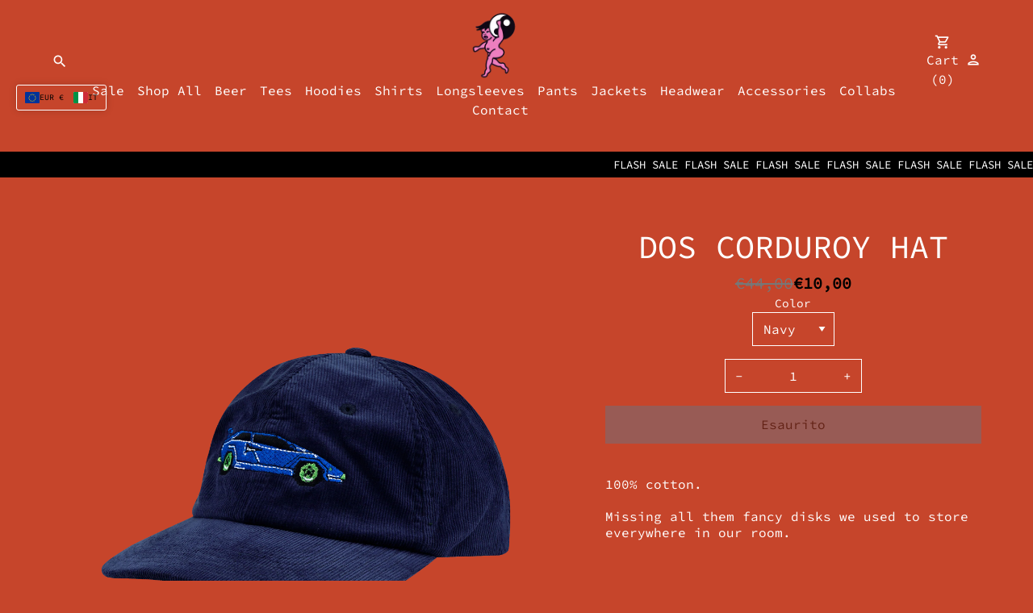

--- FILE ---
content_type: text/html; charset=utf-8
request_url: https://www.doomsdaysociety.com/products/dos-corduroy-hat
body_size: 37650
content:
<!doctype html>
<html class="antialiased" lang="it">
  <head>
    <title>DOS CORDUROY HAT</title>
    <meta charset="utf-8">
    <meta http-equiv="X-UA-Compatible" content="IE=edge,chrome=1">
    <meta name="description" content="100% cotton. Missing all them fancy disks we used to store everywhere in our room.">
    <link rel="canonical" href="https://www.doomsdaysociety.com/products/dos-corduroy-hat">
    <meta name="viewport" content="width=device-width,initial-scale=1,shrink-to-fit=no"><link href="//www.doomsdaysociety.com/cdn/shop/t/18/assets/theme.bundle.css?v=139830353073564449771760349674" rel="stylesheet" type="text/css" media="all" /><script>
      window.theme = {
        strings: {
          addToCart: "Aggiungi al carrello",
          addingToCart: "Aggiunta in corso...",
          addedToCart: "Aggiunto!",
          addToCartError: "Errore!",
          soldOut: "Esaurito",
          unavailable: "Non disponibile"
        },
        moneyFormat: "€{{amount_with_comma_separator}}"
      };
    </script><script>
      window.__webpack_public_path__ = '//www.doomsdaysociety.com/cdn/shop/t/18/assets/';
    </script>

    <link href="//www.doomsdaysociety.com/cdn/shop/t/18/assets/theme.bundle.js?v=58127929122864148021760349675" as="script" rel="preload">
<link href="//www.doomsdaysociety.com/cdn/shop/t/18/assets/product.bundle.css?v=105997007003712207781760349672" rel="stylesheet" type="text/css" media="all" /><link href="//www.doomsdaysociety.com/cdn/shop/t/18/assets/product.bundle.js?v=178901296017542368891760349673" as="script" rel="preload">
<meta property="og:site_name" content="DOOMSDAY SOCIETY">
<meta property="og:url" content="https://www.doomsdaysociety.com/products/dos-corduroy-hat">
<meta property="og:title" content="DOS CORDUROY HAT">
<meta property="og:type" content="product">
<meta property="og:description" content="100% cotton. Missing all them fancy disks we used to store everywhere in our room."><meta property="og:price:amount" content="10,00">
  <meta property="og:price:currency" content="EUR"><meta property="og:image" content="http://www.doomsdaysociety.com/cdn/shop/files/0001_dd-fw22-lamborghini-corduroy-hat-blue-L2.png?crop=center&height=720&v=1728488575&width=720"><meta property="og:image" content="http://www.doomsdaysociety.com/cdn/shop/files/0002_dd-fw22-lamborghini-corduroy-hat-blue-L1.png?crop=center&height=720&v=1728488575&width=720"><meta property="og:image" content="http://www.doomsdaysociety.com/cdn/shop/files/0000_dd-fw22-lamborghini-corduroy-hat-blue-L3.png?crop=center&height=720&v=1728488574&width=720"><meta property="og:image:secure_url" content="https://www.doomsdaysociety.com/cdn/shop/files/0001_dd-fw22-lamborghini-corduroy-hat-blue-L2.png?crop=center&height=720&v=1728488575&width=720"><meta property="og:image:secure_url" content="https://www.doomsdaysociety.com/cdn/shop/files/0002_dd-fw22-lamborghini-corduroy-hat-blue-L1.png?crop=center&height=720&v=1728488575&width=720"><meta property="og:image:secure_url" content="https://www.doomsdaysociety.com/cdn/shop/files/0000_dd-fw22-lamborghini-corduroy-hat-blue-L3.png?crop=center&height=720&v=1728488574&width=720"><meta name="twitter:card" content="summary_large_image">
<meta name="twitter:title" content="DOS CORDUROY HAT">
<meta name="twitter:description" content="100% cotton. Missing all them fancy disks we used to store everywhere in our room.">
<style>
      @font-face {
  font-family: "Source Code Pro";
  font-weight: 400;
  font-style: normal;
  src: url("//www.doomsdaysociety.com/cdn/fonts/source_code_pro/sourcecodepro_n4.057a1deeb017f07198e1e712ce5e03dbfb3c5dfa.woff2") format("woff2"),
       url("//www.doomsdaysociety.com/cdn/fonts/source_code_pro/sourcecodepro_n4.9575234ffbb5a688fb454ab8c917c06259a52d9f.woff") format("woff");
}
;
    </style>

    <style>
      :root {--background-image: url('//www.doomsdaysociety.com/cdn/shop/files/SFONDO_SITO.jpg?crop=center&height=2000&v=1765480417&width=2000');--main-text-color: #ffffff;
        color: var(--main-text-color);
        --main-background-color: #c6452b;
        --main-highlight-color: #ffffff;

        --content-width: 1900px;

        font-family: "Source Code Pro", monospace;

        --cart-sidebar-bg: #000000;
        --cart-sidebar-fg: #FFFFFF;

        --dropdown-arrow-icon: url("data:image/svg+xml;utf8,<svg xmlns='http://www.w3.org/2000/svg' version='1.1' width='32' height='24' viewBox='0 0 32 24'><polygon points='0,0 32,0 16,24' style='fill: %23ffffff'></polygon></svg>")
      }

      html {
        font-size: 16px;
      }

      body {
        background-color: #c6452b;
      }

      * {}
      
      a, button {}

      
        #sidebar-group {
          position: sticky;
          top: 5rem;
        }
      
    </style>

    

    <script>window.performance && window.performance.mark && window.performance.mark('shopify.content_for_header.start');</script><meta name="facebook-domain-verification" content="h7olaxxa654i31cf2bq9umhjt16azq">
<meta name="facebook-domain-verification" content="10m2ftu46em5f46dmk57w2l4kn5ui9">
<meta name="google-site-verification" content="FkkmiPrgkXvZNf-Qj1JvFRozHLzsPmYwCy3GxT6SicI">
<meta id="shopify-digital-wallet" name="shopify-digital-wallet" content="/50768281783/digital_wallets/dialog">
<meta name="shopify-checkout-api-token" content="9d134ea82140d1d7363e9375e7d13951">
<meta id="in-context-paypal-metadata" data-shop-id="50768281783" data-venmo-supported="false" data-environment="production" data-locale="it_IT" data-paypal-v4="true" data-currency="EUR">
<link rel="alternate" hreflang="x-default" href="https://www.doomsdaysociety.com/products/dos-corduroy-hat">
<link rel="alternate" hreflang="it" href="https://www.doomsdaysociety.com/products/dos-corduroy-hat">
<link rel="alternate" hreflang="en" href="https://www.doomsdaysociety.com/en/products/dos-corduroy-hat">
<link rel="alternate" type="application/json+oembed" href="https://www.doomsdaysociety.com/products/dos-corduroy-hat.oembed">
<script async="async" src="/checkouts/internal/preloads.js?locale=it-IT"></script>
<link rel="preconnect" href="https://shop.app" crossorigin="anonymous">
<script async="async" src="https://shop.app/checkouts/internal/preloads.js?locale=it-IT&shop_id=50768281783" crossorigin="anonymous"></script>
<script id="apple-pay-shop-capabilities" type="application/json">{"shopId":50768281783,"countryCode":"IT","currencyCode":"EUR","merchantCapabilities":["supports3DS"],"merchantId":"gid:\/\/shopify\/Shop\/50768281783","merchantName":"DOOMSDAY SOCIETY","requiredBillingContactFields":["postalAddress","email","phone"],"requiredShippingContactFields":["postalAddress","email","phone"],"shippingType":"shipping","supportedNetworks":["visa","maestro","masterCard","amex"],"total":{"type":"pending","label":"DOOMSDAY SOCIETY","amount":"1.00"},"shopifyPaymentsEnabled":true,"supportsSubscriptions":true}</script>
<script id="shopify-features" type="application/json">{"accessToken":"9d134ea82140d1d7363e9375e7d13951","betas":["rich-media-storefront-analytics"],"domain":"www.doomsdaysociety.com","predictiveSearch":true,"shopId":50768281783,"locale":"it"}</script>
<script>var Shopify = Shopify || {};
Shopify.shop = "doomsdaysociety.myshopify.com";
Shopify.locale = "it";
Shopify.currency = {"active":"EUR","rate":"1.0"};
Shopify.country = "IT";
Shopify.theme = {"name":"Copia di adam-s-shopify-theme-2-0-11","id":186733298010,"schema_name":"Adam's Shopify Theme","schema_version":"2.0.11","theme_store_id":null,"role":"main"};
Shopify.theme.handle = "null";
Shopify.theme.style = {"id":null,"handle":null};
Shopify.cdnHost = "www.doomsdaysociety.com/cdn";
Shopify.routes = Shopify.routes || {};
Shopify.routes.root = "/";</script>
<script type="module">!function(o){(o.Shopify=o.Shopify||{}).modules=!0}(window);</script>
<script>!function(o){function n(){var o=[];function n(){o.push(Array.prototype.slice.apply(arguments))}return n.q=o,n}var t=o.Shopify=o.Shopify||{};t.loadFeatures=n(),t.autoloadFeatures=n()}(window);</script>
<script>
  window.ShopifyPay = window.ShopifyPay || {};
  window.ShopifyPay.apiHost = "shop.app\/pay";
  window.ShopifyPay.redirectState = null;
</script>
<script id="shop-js-analytics" type="application/json">{"pageType":"product"}</script>
<script defer="defer" async type="module" src="//www.doomsdaysociety.com/cdn/shopifycloud/shop-js/modules/v2/client.init-shop-cart-sync_dvfQaB1V.it.esm.js"></script>
<script defer="defer" async type="module" src="//www.doomsdaysociety.com/cdn/shopifycloud/shop-js/modules/v2/chunk.common_BW-OJwDu.esm.js"></script>
<script defer="defer" async type="module" src="//www.doomsdaysociety.com/cdn/shopifycloud/shop-js/modules/v2/chunk.modal_CX4jaIRf.esm.js"></script>
<script type="module">
  await import("//www.doomsdaysociety.com/cdn/shopifycloud/shop-js/modules/v2/client.init-shop-cart-sync_dvfQaB1V.it.esm.js");
await import("//www.doomsdaysociety.com/cdn/shopifycloud/shop-js/modules/v2/chunk.common_BW-OJwDu.esm.js");
await import("//www.doomsdaysociety.com/cdn/shopifycloud/shop-js/modules/v2/chunk.modal_CX4jaIRf.esm.js");

  window.Shopify.SignInWithShop?.initShopCartSync?.({"fedCMEnabled":true,"windoidEnabled":true});

</script>
<script>
  window.Shopify = window.Shopify || {};
  if (!window.Shopify.featureAssets) window.Shopify.featureAssets = {};
  window.Shopify.featureAssets['shop-js'] = {"shop-cart-sync":["modules/v2/client.shop-cart-sync_CGEUFKvL.it.esm.js","modules/v2/chunk.common_BW-OJwDu.esm.js","modules/v2/chunk.modal_CX4jaIRf.esm.js"],"init-fed-cm":["modules/v2/client.init-fed-cm_Q280f13X.it.esm.js","modules/v2/chunk.common_BW-OJwDu.esm.js","modules/v2/chunk.modal_CX4jaIRf.esm.js"],"shop-cash-offers":["modules/v2/client.shop-cash-offers_DoRGZwcj.it.esm.js","modules/v2/chunk.common_BW-OJwDu.esm.js","modules/v2/chunk.modal_CX4jaIRf.esm.js"],"shop-login-button":["modules/v2/client.shop-login-button_DMM6ww0E.it.esm.js","modules/v2/chunk.common_BW-OJwDu.esm.js","modules/v2/chunk.modal_CX4jaIRf.esm.js"],"pay-button":["modules/v2/client.pay-button_B6q2F277.it.esm.js","modules/v2/chunk.common_BW-OJwDu.esm.js","modules/v2/chunk.modal_CX4jaIRf.esm.js"],"shop-button":["modules/v2/client.shop-button_COUnjhWS.it.esm.js","modules/v2/chunk.common_BW-OJwDu.esm.js","modules/v2/chunk.modal_CX4jaIRf.esm.js"],"avatar":["modules/v2/client.avatar_BTnouDA3.it.esm.js"],"init-windoid":["modules/v2/client.init-windoid_CrSLay9H.it.esm.js","modules/v2/chunk.common_BW-OJwDu.esm.js","modules/v2/chunk.modal_CX4jaIRf.esm.js"],"init-shop-for-new-customer-accounts":["modules/v2/client.init-shop-for-new-customer-accounts_BGmSGr-t.it.esm.js","modules/v2/client.shop-login-button_DMM6ww0E.it.esm.js","modules/v2/chunk.common_BW-OJwDu.esm.js","modules/v2/chunk.modal_CX4jaIRf.esm.js"],"init-shop-email-lookup-coordinator":["modules/v2/client.init-shop-email-lookup-coordinator_BMjbsTlQ.it.esm.js","modules/v2/chunk.common_BW-OJwDu.esm.js","modules/v2/chunk.modal_CX4jaIRf.esm.js"],"init-shop-cart-sync":["modules/v2/client.init-shop-cart-sync_dvfQaB1V.it.esm.js","modules/v2/chunk.common_BW-OJwDu.esm.js","modules/v2/chunk.modal_CX4jaIRf.esm.js"],"shop-toast-manager":["modules/v2/client.shop-toast-manager_C1IUOXW7.it.esm.js","modules/v2/chunk.common_BW-OJwDu.esm.js","modules/v2/chunk.modal_CX4jaIRf.esm.js"],"init-customer-accounts":["modules/v2/client.init-customer-accounts_DyWT7tGr.it.esm.js","modules/v2/client.shop-login-button_DMM6ww0E.it.esm.js","modules/v2/chunk.common_BW-OJwDu.esm.js","modules/v2/chunk.modal_CX4jaIRf.esm.js"],"init-customer-accounts-sign-up":["modules/v2/client.init-customer-accounts-sign-up_DR74S9QP.it.esm.js","modules/v2/client.shop-login-button_DMM6ww0E.it.esm.js","modules/v2/chunk.common_BW-OJwDu.esm.js","modules/v2/chunk.modal_CX4jaIRf.esm.js"],"shop-follow-button":["modules/v2/client.shop-follow-button_C7goD_zf.it.esm.js","modules/v2/chunk.common_BW-OJwDu.esm.js","modules/v2/chunk.modal_CX4jaIRf.esm.js"],"checkout-modal":["modules/v2/client.checkout-modal_Cy_s3Hxe.it.esm.js","modules/v2/chunk.common_BW-OJwDu.esm.js","modules/v2/chunk.modal_CX4jaIRf.esm.js"],"shop-login":["modules/v2/client.shop-login_ByWJfYRH.it.esm.js","modules/v2/chunk.common_BW-OJwDu.esm.js","modules/v2/chunk.modal_CX4jaIRf.esm.js"],"lead-capture":["modules/v2/client.lead-capture_B-cWF8Yd.it.esm.js","modules/v2/chunk.common_BW-OJwDu.esm.js","modules/v2/chunk.modal_CX4jaIRf.esm.js"],"payment-terms":["modules/v2/client.payment-terms_B2vYrkY2.it.esm.js","modules/v2/chunk.common_BW-OJwDu.esm.js","modules/v2/chunk.modal_CX4jaIRf.esm.js"]};
</script>
<script>(function() {
  var isLoaded = false;
  function asyncLoad() {
    if (isLoaded) return;
    isLoaded = true;
    var urls = ["https:\/\/app.kiwisizing.com\/web\/js\/dist\/kiwiSizing\/plugin\/SizingPlugin.prod.js?v=330\u0026shop=doomsdaysociety.myshopify.com","https:\/\/cdn.hextom.com\/js\/freeshippingbar.js?shop=doomsdaysociety.myshopify.com"];
    for (var i = 0; i < urls.length; i++) {
      var s = document.createElement('script');
      s.type = 'text/javascript';
      s.async = true;
      s.src = urls[i];
      var x = document.getElementsByTagName('script')[0];
      x.parentNode.insertBefore(s, x);
    }
  };
  if(window.attachEvent) {
    window.attachEvent('onload', asyncLoad);
  } else {
    window.addEventListener('load', asyncLoad, false);
  }
})();</script>
<script id="__st">var __st={"a":50768281783,"offset":3600,"reqid":"ee6df732-f6d1-4b7e-a473-90fa22ec23b7-1769256868","pageurl":"www.doomsdaysociety.com\/products\/dos-corduroy-hat","u":"2cc903dc3886","p":"product","rtyp":"product","rid":8000220037373};</script>
<script>window.ShopifyPaypalV4VisibilityTracking = true;</script>
<script id="captcha-bootstrap">!function(){'use strict';const t='contact',e='account',n='new_comment',o=[[t,t],['blogs',n],['comments',n],[t,'customer']],c=[[e,'customer_login'],[e,'guest_login'],[e,'recover_customer_password'],[e,'create_customer']],r=t=>t.map((([t,e])=>`form[action*='/${t}']:not([data-nocaptcha='true']) input[name='form_type'][value='${e}']`)).join(','),a=t=>()=>t?[...document.querySelectorAll(t)].map((t=>t.form)):[];function s(){const t=[...o],e=r(t);return a(e)}const i='password',u='form_key',d=['recaptcha-v3-token','g-recaptcha-response','h-captcha-response',i],f=()=>{try{return window.sessionStorage}catch{return}},m='__shopify_v',_=t=>t.elements[u];function p(t,e,n=!1){try{const o=window.sessionStorage,c=JSON.parse(o.getItem(e)),{data:r}=function(t){const{data:e,action:n}=t;return t[m]||n?{data:e,action:n}:{data:t,action:n}}(c);for(const[e,n]of Object.entries(r))t.elements[e]&&(t.elements[e].value=n);n&&o.removeItem(e)}catch(o){console.error('form repopulation failed',{error:o})}}const l='form_type',E='cptcha';function T(t){t.dataset[E]=!0}const w=window,h=w.document,L='Shopify',v='ce_forms',y='captcha';let A=!1;((t,e)=>{const n=(g='f06e6c50-85a8-45c8-87d0-21a2b65856fe',I='https://cdn.shopify.com/shopifycloud/storefront-forms-hcaptcha/ce_storefront_forms_captcha_hcaptcha.v1.5.2.iife.js',D={infoText:'Protetto da hCaptcha',privacyText:'Privacy',termsText:'Termini'},(t,e,n)=>{const o=w[L][v],c=o.bindForm;if(c)return c(t,g,e,D).then(n);var r;o.q.push([[t,g,e,D],n]),r=I,A||(h.body.append(Object.assign(h.createElement('script'),{id:'captcha-provider',async:!0,src:r})),A=!0)});var g,I,D;w[L]=w[L]||{},w[L][v]=w[L][v]||{},w[L][v].q=[],w[L][y]=w[L][y]||{},w[L][y].protect=function(t,e){n(t,void 0,e),T(t)},Object.freeze(w[L][y]),function(t,e,n,w,h,L){const[v,y,A,g]=function(t,e,n){const i=e?o:[],u=t?c:[],d=[...i,...u],f=r(d),m=r(i),_=r(d.filter((([t,e])=>n.includes(e))));return[a(f),a(m),a(_),s()]}(w,h,L),I=t=>{const e=t.target;return e instanceof HTMLFormElement?e:e&&e.form},D=t=>v().includes(t);t.addEventListener('submit',(t=>{const e=I(t);if(!e)return;const n=D(e)&&!e.dataset.hcaptchaBound&&!e.dataset.recaptchaBound,o=_(e),c=g().includes(e)&&(!o||!o.value);(n||c)&&t.preventDefault(),c&&!n&&(function(t){try{if(!f())return;!function(t){const e=f();if(!e)return;const n=_(t);if(!n)return;const o=n.value;o&&e.removeItem(o)}(t);const e=Array.from(Array(32),(()=>Math.random().toString(36)[2])).join('');!function(t,e){_(t)||t.append(Object.assign(document.createElement('input'),{type:'hidden',name:u})),t.elements[u].value=e}(t,e),function(t,e){const n=f();if(!n)return;const o=[...t.querySelectorAll(`input[type='${i}']`)].map((({name:t})=>t)),c=[...d,...o],r={};for(const[a,s]of new FormData(t).entries())c.includes(a)||(r[a]=s);n.setItem(e,JSON.stringify({[m]:1,action:t.action,data:r}))}(t,e)}catch(e){console.error('failed to persist form',e)}}(e),e.submit())}));const S=(t,e)=>{t&&!t.dataset[E]&&(n(t,e.some((e=>e===t))),T(t))};for(const o of['focusin','change'])t.addEventListener(o,(t=>{const e=I(t);D(e)&&S(e,y())}));const B=e.get('form_key'),M=e.get(l),P=B&&M;t.addEventListener('DOMContentLoaded',(()=>{const t=y();if(P)for(const e of t)e.elements[l].value===M&&p(e,B);[...new Set([...A(),...v().filter((t=>'true'===t.dataset.shopifyCaptcha))])].forEach((e=>S(e,t)))}))}(h,new URLSearchParams(w.location.search),n,t,e,['guest_login'])})(!0,!1)}();</script>
<script integrity="sha256-4kQ18oKyAcykRKYeNunJcIwy7WH5gtpwJnB7kiuLZ1E=" data-source-attribution="shopify.loadfeatures" defer="defer" src="//www.doomsdaysociety.com/cdn/shopifycloud/storefront/assets/storefront/load_feature-a0a9edcb.js" crossorigin="anonymous"></script>
<script crossorigin="anonymous" defer="defer" src="//www.doomsdaysociety.com/cdn/shopifycloud/storefront/assets/shopify_pay/storefront-65b4c6d7.js?v=20250812"></script>
<script data-source-attribution="shopify.dynamic_checkout.dynamic.init">var Shopify=Shopify||{};Shopify.PaymentButton=Shopify.PaymentButton||{isStorefrontPortableWallets:!0,init:function(){window.Shopify.PaymentButton.init=function(){};var t=document.createElement("script");t.src="https://www.doomsdaysociety.com/cdn/shopifycloud/portable-wallets/latest/portable-wallets.it.js",t.type="module",document.head.appendChild(t)}};
</script>
<script data-source-attribution="shopify.dynamic_checkout.buyer_consent">
  function portableWalletsHideBuyerConsent(e){var t=document.getElementById("shopify-buyer-consent"),n=document.getElementById("shopify-subscription-policy-button");t&&n&&(t.classList.add("hidden"),t.setAttribute("aria-hidden","true"),n.removeEventListener("click",e))}function portableWalletsShowBuyerConsent(e){var t=document.getElementById("shopify-buyer-consent"),n=document.getElementById("shopify-subscription-policy-button");t&&n&&(t.classList.remove("hidden"),t.removeAttribute("aria-hidden"),n.addEventListener("click",e))}window.Shopify?.PaymentButton&&(window.Shopify.PaymentButton.hideBuyerConsent=portableWalletsHideBuyerConsent,window.Shopify.PaymentButton.showBuyerConsent=portableWalletsShowBuyerConsent);
</script>
<script data-source-attribution="shopify.dynamic_checkout.cart.bootstrap">document.addEventListener("DOMContentLoaded",(function(){function t(){return document.querySelector("shopify-accelerated-checkout-cart, shopify-accelerated-checkout")}if(t())Shopify.PaymentButton.init();else{new MutationObserver((function(e,n){t()&&(Shopify.PaymentButton.init(),n.disconnect())})).observe(document.body,{childList:!0,subtree:!0})}}));
</script>
<script id='scb4127' type='text/javascript' async='' src='https://www.doomsdaysociety.com/cdn/shopifycloud/privacy-banner/storefront-banner.js'></script><link id="shopify-accelerated-checkout-styles" rel="stylesheet" media="screen" href="https://www.doomsdaysociety.com/cdn/shopifycloud/portable-wallets/latest/accelerated-checkout-backwards-compat.css" crossorigin="anonymous">
<style id="shopify-accelerated-checkout-cart">
        #shopify-buyer-consent {
  margin-top: 1em;
  display: inline-block;
  width: 100%;
}

#shopify-buyer-consent.hidden {
  display: none;
}

#shopify-subscription-policy-button {
  background: none;
  border: none;
  padding: 0;
  text-decoration: underline;
  font-size: inherit;
  cursor: pointer;
}

#shopify-subscription-policy-button::before {
  box-shadow: none;
}

      </style>
<script id="sections-script" data-sections="product-recommendations" defer="defer" src="//www.doomsdaysociety.com/cdn/shop/t/18/compiled_assets/scripts.js?v=5285"></script>
<script>window.performance && window.performance.mark && window.performance.mark('shopify.content_for_header.end');</script>
  

<script>
  document.addEventListener("DOMContentLoaded", function(event) {
    const style = document.getElementById('wsg-custom-style');
    if (typeof window.isWsgCustomer != "undefined" && isWsgCustomer) {
      style.innerHTML = `
        ${style.innerHTML} 
        /* A friend of hideWsg - this will _show_ only for wsg customers. Add class to an element to use */
        .showWsg {
          display: unset;
        }
        /* wholesale only CSS */
        .additional-checkout-buttons, .shopify-payment-button,
        [id*="__recommendations"] .prod-rec > a > p:last-of-type {
          display: none !important;
        }
        .wsg-proxy-container select {
          background-color: 
          ${
        document.querySelector('input').style.backgroundColor
          ? document.querySelector('input').style.backgroundColor
          : 'white'
        } !important;
        }
      `;
    } else {
      style.innerHTML = `
        ${style.innerHTML}
        /* Add CSS rules here for NOT wsg customers - great to hide elements from retail when we can't access the code driving the element */
        
      `;
    }

    if (typeof window.embedButtonBg !== undefined && typeof window.embedButtonText !== undefined && window.embedButtonBg !== window.embedButtonText) {
      style.innerHTML = `
        ${style.innerHTML}
        .wsg-button-fix {
          background: ${embedButtonBg} !important;
          border-color: ${embedButtonBg} !important;
          color: ${embedButtonText} !important;
        }
      `;
    }

    // =========================
    //         CUSTOM JS
    // ==========================
    if (document.querySelector(".wsg-proxy-container")) {
      initNodeObserver(wsgCustomJs);
    }
  })

  function wsgCustomJs() {

    // update button classes
    const button = document.querySelectorAll(".wsg-button-fix");
    let buttonClass = "xxButtonClassesHerexx";
    buttonClass = buttonClass.split(" ");
    for (let i = 0; i < button.length; i++) {
      button[i].classList.add(... buttonClass);
    }

    // wsgCustomJs window placeholder
    // update secondary btn color on proxy cart
    if (document.getElementById("wsg-checkout-one")) {
      const checkoutButton = document.getElementById("wsg-checkout-one");
      let wsgBtnColor = window.getComputedStyle(checkoutButton).backgroundColor;
      let wsgBtnBackground = "none";
      let wsgBtnBorder = "thin solid " + wsgBtnColor;
      let wsgBtnPadding = window.getComputedStyle(checkoutButton).padding;
      let spofBtn = document.querySelectorAll(".spof-btn");
      for (let i = 0; i < spofBtn.length; i++) {
        spofBtn[i].style.background = wsgBtnBackground;
        spofBtn[i].style.color = wsgBtnColor;
        spofBtn[i].style.border = wsgBtnBorder;
        spofBtn[i].style.padding = wsgBtnPadding;
      }
    }

    // update Quick Order Form label
    if (typeof window.embedSPOFLabel != "undefined" && embedSPOFLabel) {
      document.querySelectorAll(".spof-btn").forEach(function(spofBtn) {
        spofBtn.removeAttribute("data-translation-selector");
        spofBtn.innerHTML = embedSPOFLabel;
      });
    }
  }

  function initNodeObserver(onChangeNodeCallback) {

    // Select the node that will be observed for mutations
    const targetNode = document.querySelector(".wsg-proxy-container");

    // Options for the observer (which mutations to observe)
    const config = {
      attributes: true,
      childList: true,
      subtree: true
    };

    // Callback function to execute when mutations are observed
    const callback = function(mutationsList, observer) {
      for (const mutation of mutationsList) {
        if (mutation.type === 'childList') {
          onChangeNodeCallback();
          observer.disconnect();
        }
      }
    };

    // Create an observer instance linked to the callback function
    const observer = new MutationObserver(callback);

    // Start observing the target node for configured mutations
    observer.observe(targetNode, config);
  }
</script>


<style id="wsg-custom-style">
  /* A friend of hideWsg - this will _show_ only for wsg customers. Add class to an element to use */
  .showWsg {
    display: none;
  }
  /* Signup/login */
  #wsg-signup select,
  #wsg-signup input,
  #wsg-signup textarea {
    height: 46px;
    border: thin solid #d1d1d1;
    padding: 6px 10px;
  }
  #wsg-signup textarea {
    min-height: 100px;
  }
  .wsg-login-input {
    height: 46px;
    border: thin solid #d1d1d1;
    padding: 6px 10px;
  }
/*   Quick Order Form */
  .wsg-table td {
    border: none;
    min-width: 150px;
  }
  .wsg-table tr {
    border-bottom: thin solid #d1d1d1; 
    border-left: none;
  }
  .wsg-table input[type="number"] {
    border: thin solid #d1d1d1;
    padding: 5px 15px;
    min-height: 42px;
  }
  #wsg-spof-link a {
    text-decoration: inherit;
    color: inherit;
  }
  .wsg-proxy-container {
    margin-top: 0% !important;
  }
  @media screen and (max-width:768px){
    .wsg-proxy-container .wsg-table input[type="number"] {
        max-width: 80%; 
    }
    .wsg-center img {
      width: 50px !important;
    }
    .wsg-variant-price-area {
      min-width: 70px !important;
    }
  }
  /* Submit button */
  #wsg-cart-update{
    padding: 8px 10px;
    min-height: 45px;
    max-width: 100% !important;
  }
  .wsg-table {
    background: inherit !important;
  }
  .wsg-spof-container-main {
    background: inherit !important;
  }
  /* General fixes */
  .wsg-hide-prices {
    opacity: 0;
  }
  .wsg-ws-only .button {
    margin: 0;
  }
  .wsg-proxy-container {
    margin-block: 2rem !important;
  }
  #wsg-title {
    font-size: 2rem !important;
    font-weight: bold !important;
  }
  .wsg-signup-link,
  #wsg-signup-link {
    margin-block: 1rem !important;
  }
  .wsg-proxy-container input,
  .wsg-proxy-container textarea,
  .wsg-proxy-container select,
  .wsg-proxy-container option {
    color: rgb(0, 0, 0);
  }
  .wsg-submit-copy,
  #wsg-cart-main .spof-btn,
  .wsg-return-to-summary {
    -webkit-text-size-adjust: 100%;
    tab-size: 4;
    --c-border: var(--main-text-color);
    --c-error-bg: #fecaca;
    --c-error: #dc2626;
    --c-link-dark: #1e3a8a;
    --c-link: var(--main-text-color);
    --c-primary-dark: #2a4365;
    --c-primary: var(--main-text-color);
    --c-success-bg: #a7f3d0;
    --c-success: #059669;
    --c-text-light: #d1d5db;
    --c-text-medium: #4b5563;
    --c-text: var(--main-text-color);
    --stagger: 50ms;
    -webkit-font-smoothing: antialiased;
    --background-image: url('');
    --main-text-color: #FFFFFF;
    --main-background-color: #000000;
    --main-highlight-color: #FF0000;
    --content-width: 1900px;
    --cart-sidebar-bg: #000000;
    --cart-sidebar-fg: #FFFFFF;
    --dropdown-arrow-icon: url("data:image/svg+xml;utf8,<svg xmlns='http://www.w3.org/2000/svg' version='1.1' width='32' height='24' viewBox='0 0 32 24'><polygon points='0,0 32,0 16,24' style='fill: %23FFFFFF'></polygon></svg>");
    border: 0 solid;
    box-sizing: border-box;
    --tw-translate-x: 0;
    --tw-translate-y: 0;
    --tw-rotate: 0;
    --tw-skew-x: 0;
    --tw-skew-y: 0;
    --tw-scale-x: 1;
    --tw-scale-y: 1;
    --tw-transform: translateX(var(--tw-translate-x)) translateY(var(--tw-translate-y)) rotate(var(--tw-rotate)) skewX(var(--tw-skew-x)) skewY(var(--tw-skew-y)) scaleX(var(--tw-scale-x)) scaleY(var(--tw-scale-y));
    --tw-blur: var(--tw-empty,/*!*/ /*!*/);
    --tw-brightness: var(--tw-empty,/*!*/ /*!*/);
    --tw-contrast: var(--tw-empty,/*!*/ /*!*/);
    --tw-grayscale: var(--tw-empty,/*!*/ /*!*/);
    --tw-hue-rotate: var(--tw-empty,/*!*/ /*!*/);
    --tw-invert: var(--tw-empty,/*!*/ /*!*/);
    --tw-saturate: var(--tw-empty,/*!*/ /*!*/);
    --tw-sepia: var(--tw-empty,/*!*/ /*!*/);
    --tw-drop-shadow: var(--tw-empty,/*!*/ /*!*/);
    --tw-filter: var(--tw-blur) var(--tw-brightness) var(--tw-contrast) var(--tw-grayscale) var(--tw-hue-rotate) var(--tw-invert) var(--tw-saturate) var(--tw-sepia) var(--tw-drop-shadow);
    --tw-border-opacity: 1;
    font-family: inherit;
    margin: 0;
    border-style: solid;
    border-width: 2px;
    display: inline-block;
    font-size: 1rem;
    font-weight: 700;
    line-height: 1.2;
    padding: .75em 1.5em;
    text-align: center;
    text-decoration: none;
    transition: all .3s ease;
    user-select: none;
    width: auto;
    background-color: transparent;
    border-color: var(--main-text-color);
    color: var(--main-text-color) !important;
    -webkit-appearance: button;
    cursor: pointer;
    max-width: 100%;
  }
  #wsg-spof-loading {
    display: grid;
    place-content: center;
  }
  #wsg-cart-main .spof-btn,
  .wsg-return-to-summary,
  #wsg-checkout-one,
  #wsg-checkout-two {
    border: thin solid rgb(255, 255, 255) !important;
  }
</style>
<!-- BEGIN app block: shopify://apps/t-lab-ai-language-translate/blocks/language_switcher/b5b83690-efd4-434d-8c6a-a5cef4019faf --><!-- BEGIN app snippet: switcher_styling -->

<link href="//cdn.shopify.com/extensions/019bb762-7264-7b99-8d86-32684349d784/content-translation-297/assets/advanced-switcher.css" rel="stylesheet" type="text/css" media="all" />

<style>
  .tl-switcher-container.tl-custom-position {
    border-width: 1px;
    border-style: solid;
    border-color: #ffffff;
    background-color: rgba(0,0,0,0);
  }

  .tl-custom-position.top-right {
    top: 105px;
    right: 20px;
    bottom: auto;
    left: auto;
  }

  .tl-custom-position.top-left {
    top: 105px;
    right: auto;
    bottom: auto;
    left: 20px;
  }

  .tl-custom-position.bottom-left {
    position: fixed;
    top: auto;
    right: auto;
    bottom: 90px;
    left: 20px;
  }

  .tl-custom-position.bottom-right {
    position: fixed;
    top: auto;
    right: 20px;
    bottom: 90px;
    left: auto;
  }

  .tl-custom-position > div {
    font-size: 10px;
    color: #000000;
  }

  .tl-custom-position .tl-label {
    color: #000000;
  }

  .tl-dropdown,
  .tl-overlay,
  .tl-options {
    display: none;
  }

  .tl-dropdown.bottom-right,
  .tl-dropdown.bottom-left {
    bottom: 100%;
    top: auto;
  }

  .tl-dropdown.top-right,
  .tl-dropdown.bottom-right {
    right: 0;
    left: auto;
  }

  .tl-options.bottom-right,
  .tl-options.bottom-left {
    bottom: 100%;
    top: auto;
  }

  .tl-options.top-right,
  .tl-options.bottom-right {
    right: 0;
    left: auto;
  }

  div:not(.tl-inner) > .tl-switcher .tl-select,
  div.tl-selections {
    border-width: 0px;
  }

  

  
</style>
<!-- END app snippet -->

<script type="text/template" id="tl-switcher-template">
  <div class="tl-switcher-container hidden top-left">
    
        <div class="tl-wrapper">
          <div class="tl-selections">
            
              <div class="tl-selection tl-currency">
                
                  
                  <img
                    class="tl-flag"
                    loading="lazy"
                    width="20"
                    height="18"
                    alt="Main selection country flag for currency - Euro"
                    src="https://cdn.shopify.com/extensions/019bb762-7264-7b99-8d86-32684349d784/content-translation-297/assets/eu.svg"
                  >
                
                <span class="tl-label tl-code">EUR
                  €</span>
              </div>
              <div class="tl-selection tl-language">
                
                  <img
                    class="tl-flag"
                    loading="lazy"
                    width="20"
                    height="18"
                    alt="Main selection country flag for language - Italiano"
                    src="https://cdn.shopify.com/extensions/019bb762-7264-7b99-8d86-32684349d784/content-translation-297/assets/it.svg"
                  >
                
                
                    <span class="tl-label tl-code">it</span>
                  
              </div>
            
          </div>
          <div class="tl-dropdown top-left">
            <div class="tl-inner">
              <span class="tl-close-btn">
                <svg style="stroke: black; stroke-width: 4px; width: 24px;" class="icon icon-close" viewBox="0 0 64 64">
                  <path d="M19 17.61l27.12 27.13m0-27.12L19 44.74"></path>
                </svg>
              </span>

              <div class="tl-title">Currency</div>
              <!-- BEGIN app snippet: currency_region_form --><div class="tl-switcher">
  <form method="post" action="/localization" id="localization_form" accept-charset="UTF-8" class="shopify-localization-form" enctype="multipart/form-data"><input type="hidden" name="form_type" value="localization" /><input type="hidden" name="utf8" value="✓" /><input type="hidden" name="_method" value="put" /><input type="hidden" name="return_to" value="/products/dos-corduroy-hat" />
    <div class="tl-select tl-currency-select">
      
        
          
          <img
            class="tl-flag"
            loading="lazy"
            width="20"
            height="18"
            alt="Currency slector country flag for Euro"
            src="https://cdn.shopify.com/extensions/019bb762-7264-7b99-8d86-32684349d784/content-translation-297/assets/eu.svg"
          >
        
        <span class="tl-label">EUR
          €</span>
      
    </div>
    
    <ul class="tl-options top-left" role="list">
      
        
          
            
            <li class="tl-option" tabindex="-1" data-value="AF">
              
                
                <img
                  class="tl-flag"
                  loading="lazy"
                  width="20"
                  height="18"
                  alt="Currency dropdown option country flag for Afghan Afghani"
                  src="https://cdn.shopify.com/extensions/019bb762-7264-7b99-8d86-32684349d784/content-translation-297/assets/af.svg"
                >
              
              <span class="tl-label">AFN
                ؋</span>
            </li>
          
        
      
        
          
            
            <li class="tl-option" tabindex="-1" data-value="AL">
              
                
                <img
                  class="tl-flag"
                  loading="lazy"
                  width="20"
                  height="18"
                  alt="Currency dropdown option country flag for Albanian Lek"
                  src="https://cdn.shopify.com/extensions/019bb762-7264-7b99-8d86-32684349d784/content-translation-297/assets/al.svg"
                >
              
              <span class="tl-label">ALL
                L</span>
            </li>
          
        
      
        
          
            
            <li class="tl-option" tabindex="-1" data-value="DZ">
              
                
                <img
                  class="tl-flag"
                  loading="lazy"
                  width="20"
                  height="18"
                  alt="Currency dropdown option country flag for Algerian Dinar"
                  src="https://cdn.shopify.com/extensions/019bb762-7264-7b99-8d86-32684349d784/content-translation-297/assets/dz.svg"
                >
              
              <span class="tl-label">DZD
                د.ج</span>
            </li>
          
        
      
        
          
            
            <li class="tl-option" tabindex="-1" data-value="UM">
              
                
                <img
                  class="tl-flag"
                  loading="lazy"
                  width="20"
                  height="18"
                  alt="Currency dropdown option country flag for United States Dollar"
                  src="https://cdn.shopify.com/extensions/019bb762-7264-7b99-8d86-32684349d784/content-translation-297/assets/us.svg"
                >
              
              <span class="tl-label">USD
                $</span>
            </li>
          
        
      
        
          
            
            <li class="tl-option" tabindex="-1" data-value="AD">
              
                
                <img
                  class="tl-flag"
                  loading="lazy"
                  width="20"
                  height="18"
                  alt="Currency dropdown option country flag for Euro"
                  src="https://cdn.shopify.com/extensions/019bb762-7264-7b99-8d86-32684349d784/content-translation-297/assets/eu.svg"
                >
              
              <span class="tl-label">EUR
                €</span>
            </li>
          
        
      
        
          
        
      
        
          
            
            <li class="tl-option" tabindex="-1" data-value="AI">
              
                
                <img
                  class="tl-flag"
                  loading="lazy"
                  width="20"
                  height="18"
                  alt="Currency dropdown option country flag for East Caribbean Dollar"
                  src="https://cdn.shopify.com/extensions/019bb762-7264-7b99-8d86-32684349d784/content-translation-297/assets/xc.svg"
                >
              
              <span class="tl-label">XCD
                $</span>
            </li>
          
        
      
        
          
        
      
        
          
            
            <li class="tl-option" tabindex="-1" data-value="SA">
              
                
                <img
                  class="tl-flag"
                  loading="lazy"
                  width="20"
                  height="18"
                  alt="Currency dropdown option country flag for Saudi Riyal"
                  src="https://cdn.shopify.com/extensions/019bb762-7264-7b99-8d86-32684349d784/content-translation-297/assets/sa.svg"
                >
              
              <span class="tl-label">SAR
                ر.س</span>
            </li>
          
        
      
        
          
        
      
        
          
            
            <li class="tl-option" tabindex="-1" data-value="AM">
              
                
                <img
                  class="tl-flag"
                  loading="lazy"
                  width="20"
                  height="18"
                  alt="Currency dropdown option country flag for Armenian Dram"
                  src="https://cdn.shopify.com/extensions/019bb762-7264-7b99-8d86-32684349d784/content-translation-297/assets/am.svg"
                >
              
              <span class="tl-label">AMD
                դր.</span>
            </li>
          
        
      
        
          
            
            <li class="tl-option" tabindex="-1" data-value="AW">
              
                
                <img
                  class="tl-flag"
                  loading="lazy"
                  width="20"
                  height="18"
                  alt="Currency dropdown option country flag for Aruban Florin"
                  src="https://cdn.shopify.com/extensions/019bb762-7264-7b99-8d86-32684349d784/content-translation-297/assets/aw.svg"
                >
              
              <span class="tl-label">AWG
                ƒ</span>
            </li>
          
        
      
        
          
            
            <li class="tl-option" tabindex="-1" data-value="AU">
              
                
                <img
                  class="tl-flag"
                  loading="lazy"
                  width="20"
                  height="18"
                  alt="Currency dropdown option country flag for Australian Dollar"
                  src="https://cdn.shopify.com/extensions/019bb762-7264-7b99-8d86-32684349d784/content-translation-297/assets/au.svg"
                >
              
              <span class="tl-label">AUD
                $</span>
            </li>
          
        
      
        
          
        
      
        
          
            
            <li class="tl-option" tabindex="-1" data-value="AZ">
              
                
                <img
                  class="tl-flag"
                  loading="lazy"
                  width="20"
                  height="18"
                  alt="Currency dropdown option country flag for Azerbaijani Manat"
                  src="https://cdn.shopify.com/extensions/019bb762-7264-7b99-8d86-32684349d784/content-translation-297/assets/az.svg"
                >
              
              <span class="tl-label">AZN
                ₼</span>
            </li>
          
        
      
        
          
            
            <li class="tl-option" tabindex="-1" data-value="BS">
              
                
                <img
                  class="tl-flag"
                  loading="lazy"
                  width="20"
                  height="18"
                  alt="Currency dropdown option country flag for Bahamian Dollar"
                  src="https://cdn.shopify.com/extensions/019bb762-7264-7b99-8d86-32684349d784/content-translation-297/assets/bs.svg"
                >
              
              <span class="tl-label">BSD
                $</span>
            </li>
          
        
      
        
          
        
      
        
          
            
            <li class="tl-option" tabindex="-1" data-value="BD">
              
                
                <img
                  class="tl-flag"
                  loading="lazy"
                  width="20"
                  height="18"
                  alt="Currency dropdown option country flag for Bangladeshi Taka"
                  src="https://cdn.shopify.com/extensions/019bb762-7264-7b99-8d86-32684349d784/content-translation-297/assets/bd.svg"
                >
              
              <span class="tl-label">BDT
                ৳</span>
            </li>
          
        
      
        
          
            
            <li class="tl-option" tabindex="-1" data-value="BB">
              
                
                <img
                  class="tl-flag"
                  loading="lazy"
                  width="20"
                  height="18"
                  alt="Currency dropdown option country flag for Barbadian Dollar"
                  src="https://cdn.shopify.com/extensions/019bb762-7264-7b99-8d86-32684349d784/content-translation-297/assets/bb.svg"
                >
              
              <span class="tl-label">BBD
                $</span>
            </li>
          
        
      
        
          
        
      
        
          
            
            <li class="tl-option" tabindex="-1" data-value="BZ">
              
                
                <img
                  class="tl-flag"
                  loading="lazy"
                  width="20"
                  height="18"
                  alt="Currency dropdown option country flag for Belize Dollar"
                  src="https://cdn.shopify.com/extensions/019bb762-7264-7b99-8d86-32684349d784/content-translation-297/assets/bz.svg"
                >
              
              <span class="tl-label">BZD
                $</span>
            </li>
          
        
      
        
          
            
            <li class="tl-option" tabindex="-1" data-value="BJ">
              
                
                <img
                  class="tl-flag"
                  loading="lazy"
                  width="20"
                  height="18"
                  alt="Currency dropdown option country flag for West African Cfa Franc"
                  src="https://cdn.shopify.com/extensions/019bb762-7264-7b99-8d86-32684349d784/content-translation-297/assets/xo.svg"
                >
              
              <span class="tl-label">XOF
                Fr</span>
            </li>
          
        
      
        
          
        
      
        
          
        
      
        
          
        
      
        
          
            
            <li class="tl-option" tabindex="-1" data-value="BO">
              
                
                <img
                  class="tl-flag"
                  loading="lazy"
                  width="20"
                  height="18"
                  alt="Currency dropdown option country flag for Bolivian Boliviano"
                  src="https://cdn.shopify.com/extensions/019bb762-7264-7b99-8d86-32684349d784/content-translation-297/assets/bo.svg"
                >
              
              <span class="tl-label">BOB
                Bs.</span>
            </li>
          
        
      
        
          
            
            <li class="tl-option" tabindex="-1" data-value="BA">
              
                
                <img
                  class="tl-flag"
                  loading="lazy"
                  width="20"
                  height="18"
                  alt="Currency dropdown option country flag for Bosnia and Herzegovina Convertible Mark"
                  src="https://cdn.shopify.com/extensions/019bb762-7264-7b99-8d86-32684349d784/content-translation-297/assets/ba.svg"
                >
              
              <span class="tl-label">BAM
                КМ</span>
            </li>
          
        
      
        
          
            
            <li class="tl-option" tabindex="-1" data-value="BW">
              
                
                <img
                  class="tl-flag"
                  loading="lazy"
                  width="20"
                  height="18"
                  alt="Currency dropdown option country flag for Botswana Pula"
                  src="https://cdn.shopify.com/extensions/019bb762-7264-7b99-8d86-32684349d784/content-translation-297/assets/bw.svg"
                >
              
              <span class="tl-label">BWP
                P</span>
            </li>
          
        
      
        
          
        
      
        
          
            
            <li class="tl-option" tabindex="-1" data-value="BN">
              
                
                <img
                  class="tl-flag"
                  loading="lazy"
                  width="20"
                  height="18"
                  alt="Currency dropdown option country flag for Brunei Dollar"
                  src="https://cdn.shopify.com/extensions/019bb762-7264-7b99-8d86-32684349d784/content-translation-297/assets/bn.svg"
                >
              
              <span class="tl-label">BND
                $</span>
            </li>
          
        
      
        
          
        
      
        
          
        
      
        
          
            
            <li class="tl-option" tabindex="-1" data-value="BI">
              
                
                <img
                  class="tl-flag"
                  loading="lazy"
                  width="20"
                  height="18"
                  alt="Currency dropdown option country flag for Burundian Franc"
                  src="https://cdn.shopify.com/extensions/019bb762-7264-7b99-8d86-32684349d784/content-translation-297/assets/bi.svg"
                >
              
              <span class="tl-label">BIF
                Fr</span>
            </li>
          
        
      
        
          
            
            <li class="tl-option" tabindex="-1" data-value="KH">
              
                
                <img
                  class="tl-flag"
                  loading="lazy"
                  width="20"
                  height="18"
                  alt="Currency dropdown option country flag for Cambodian Riel"
                  src="https://cdn.shopify.com/extensions/019bb762-7264-7b99-8d86-32684349d784/content-translation-297/assets/kh.svg"
                >
              
              <span class="tl-label">KHR
                ៛</span>
            </li>
          
        
      
        
          
            
            <li class="tl-option" tabindex="-1" data-value="CM">
              
                
                <img
                  class="tl-flag"
                  loading="lazy"
                  width="20"
                  height="18"
                  alt="Currency dropdown option country flag for Central African Cfa Franc"
                  src="https://cdn.shopify.com/extensions/019bb762-7264-7b99-8d86-32684349d784/content-translation-297/assets/xa.svg"
                >
              
              <span class="tl-label">XAF
                CFA</span>
            </li>
          
        
      
        
          
            
            <li class="tl-option" tabindex="-1" data-value="CA">
              
                
                <img
                  class="tl-flag"
                  loading="lazy"
                  width="20"
                  height="18"
                  alt="Currency dropdown option country flag for Canadian Dollar"
                  src="https://cdn.shopify.com/extensions/019bb762-7264-7b99-8d86-32684349d784/content-translation-297/assets/ca.svg"
                >
              
              <span class="tl-label">CAD
                $</span>
            </li>
          
        
      
        
          
            
            <li class="tl-option" tabindex="-1" data-value="CV">
              
                
                <img
                  class="tl-flag"
                  loading="lazy"
                  width="20"
                  height="18"
                  alt="Currency dropdown option country flag for Cape Verdean Escudo"
                  src="https://cdn.shopify.com/extensions/019bb762-7264-7b99-8d86-32684349d784/content-translation-297/assets/cv.svg"
                >
              
              <span class="tl-label">CVE
                $</span>
            </li>
          
        
      
        
          
        
      
        
          
            
            <li class="tl-option" tabindex="-1" data-value="CZ">
              
                
                <img
                  class="tl-flag"
                  loading="lazy"
                  width="20"
                  height="18"
                  alt="Currency dropdown option country flag for Czech Koruna"
                  src="https://cdn.shopify.com/extensions/019bb762-7264-7b99-8d86-32684349d784/content-translation-297/assets/cz.svg"
                >
              
              <span class="tl-label">CZK
                Kč</span>
            </li>
          
        
      
        
          
        
      
        
          
        
      
        
          
            
            <li class="tl-option" tabindex="-1" data-value="CN">
              
                
                <img
                  class="tl-flag"
                  loading="lazy"
                  width="20"
                  height="18"
                  alt="Currency dropdown option country flag for Chinese Renminbi Yuan"
                  src="https://cdn.shopify.com/extensions/019bb762-7264-7b99-8d86-32684349d784/content-translation-297/assets/cn.svg"
                >
              
              <span class="tl-label">CNY
                ¥</span>
            </li>
          
        
      
        
          
        
      
        
          
        
      
        
          
        
      
        
          
            
            <li class="tl-option" tabindex="-1" data-value="KM">
              
                
                <img
                  class="tl-flag"
                  loading="lazy"
                  width="20"
                  height="18"
                  alt="Currency dropdown option country flag for Comorian Franc"
                  src="https://cdn.shopify.com/extensions/019bb762-7264-7b99-8d86-32684349d784/content-translation-297/assets/km.svg"
                >
              
              <span class="tl-label">KMF
                Fr</span>
            </li>
          
        
      
        
          
            
            <li class="tl-option" tabindex="-1" data-value="CD">
              
                
                <img
                  class="tl-flag"
                  loading="lazy"
                  width="20"
                  height="18"
                  alt="Currency dropdown option country flag for Congolese Franc"
                  src="https://cdn.shopify.com/extensions/019bb762-7264-7b99-8d86-32684349d784/content-translation-297/assets/cd.svg"
                >
              
              <span class="tl-label">CDF
                Fr</span>
            </li>
          
        
      
        
          
        
      
        
          
            
            <li class="tl-option" tabindex="-1" data-value="KR">
              
                
                <img
                  class="tl-flag"
                  loading="lazy"
                  width="20"
                  height="18"
                  alt="Currency dropdown option country flag for South Korean Won"
                  src="https://cdn.shopify.com/extensions/019bb762-7264-7b99-8d86-32684349d784/content-translation-297/assets/kr.svg"
                >
              
              <span class="tl-label">KRW
                ₩</span>
            </li>
          
        
      
        
          
            
            <li class="tl-option" tabindex="-1" data-value="CR">
              
                
                <img
                  class="tl-flag"
                  loading="lazy"
                  width="20"
                  height="18"
                  alt="Currency dropdown option country flag for Costa Rican Colón"
                  src="https://cdn.shopify.com/extensions/019bb762-7264-7b99-8d86-32684349d784/content-translation-297/assets/cr.svg"
                >
              
              <span class="tl-label">CRC
                ₡</span>
            </li>
          
        
      
        
          
        
      
        
          
        
      
        
          
            
            <li class="tl-option" tabindex="-1" data-value="CW">
              
                
                <img
                  class="tl-flag"
                  loading="lazy"
                  width="20"
                  height="18"
                  alt="Currency dropdown option country flag for Netherlands Antillean Gulden"
                  src="https://cdn.shopify.com/extensions/019bb762-7264-7b99-8d86-32684349d784/content-translation-297/assets/an.svg"
                >
              
              <span class="tl-label">ANG
                ƒ</span>
            </li>
          
        
      
        
          
            
            <li class="tl-option" tabindex="-1" data-value="DK">
              
                
                <img
                  class="tl-flag"
                  loading="lazy"
                  width="20"
                  height="18"
                  alt="Currency dropdown option country flag for Danish Krone"
                  src="https://cdn.shopify.com/extensions/019bb762-7264-7b99-8d86-32684349d784/content-translation-297/assets/dk.svg"
                >
              
              <span class="tl-label">DKK
                kr.</span>
            </li>
          
        
      
        
          
        
      
        
          
        
      
        
          
            
            <li class="tl-option" tabindex="-1" data-value="EG">
              
                
                <img
                  class="tl-flag"
                  loading="lazy"
                  width="20"
                  height="18"
                  alt="Currency dropdown option country flag for Egyptian Pound"
                  src="https://cdn.shopify.com/extensions/019bb762-7264-7b99-8d86-32684349d784/content-translation-297/assets/eg.svg"
                >
              
              <span class="tl-label">EGP
                ج.م</span>
            </li>
          
        
      
        
          
        
      
        
          
            
            <li class="tl-option" tabindex="-1" data-value="AE">
              
                
                <img
                  class="tl-flag"
                  loading="lazy"
                  width="20"
                  height="18"
                  alt="Currency dropdown option country flag for United Arab Emirates Dirham"
                  src="https://cdn.shopify.com/extensions/019bb762-7264-7b99-8d86-32684349d784/content-translation-297/assets/ae.svg"
                >
              
              <span class="tl-label">AED
                د.إ</span>
            </li>
          
        
      
        
          
        
      
        
          
        
      
        
          
            
            <li class="tl-option" tabindex="-1" data-value="ET">
              
                
                <img
                  class="tl-flag"
                  loading="lazy"
                  width="20"
                  height="18"
                  alt="Currency dropdown option country flag for Ethiopian Birr"
                  src="https://cdn.shopify.com/extensions/019bb762-7264-7b99-8d86-32684349d784/content-translation-297/assets/et.svg"
                >
              
              <span class="tl-label">ETB
                Br</span>
            </li>
          
        
      
        
          
            
            <li class="tl-option" tabindex="-1" data-value="FJ">
              
                
                <img
                  class="tl-flag"
                  loading="lazy"
                  width="20"
                  height="18"
                  alt="Currency dropdown option country flag for Fijian Dollar"
                  src="https://cdn.shopify.com/extensions/019bb762-7264-7b99-8d86-32684349d784/content-translation-297/assets/fj.svg"
                >
              
              <span class="tl-label">FJD
                $</span>
            </li>
          
        
      
        
          
            
            <li class="tl-option" tabindex="-1" data-value="PH">
              
                
                <img
                  class="tl-flag"
                  loading="lazy"
                  width="20"
                  height="18"
                  alt="Currency dropdown option country flag for Philippine Peso"
                  src="https://cdn.shopify.com/extensions/019bb762-7264-7b99-8d86-32684349d784/content-translation-297/assets/ph.svg"
                >
              
              <span class="tl-label">PHP
                ₱</span>
            </li>
          
        
      
        
          
        
      
        
          
        
      
        
          
        
      
        
          
            
            <li class="tl-option" tabindex="-1" data-value="GM">
              
                
                <img
                  class="tl-flag"
                  loading="lazy"
                  width="20"
                  height="18"
                  alt="Currency dropdown option country flag for Gambian Dalasi"
                  src="https://cdn.shopify.com/extensions/019bb762-7264-7b99-8d86-32684349d784/content-translation-297/assets/gm.svg"
                >
              
              <span class="tl-label">GMD
                D</span>
            </li>
          
        
      
        
          
        
      
        
          
            
            <li class="tl-option" tabindex="-1" data-value="GS">
              
                
                <img
                  class="tl-flag"
                  loading="lazy"
                  width="20"
                  height="18"
                  alt="Currency dropdown option country flag for British Pound"
                  src="https://cdn.shopify.com/extensions/019bb762-7264-7b99-8d86-32684349d784/content-translation-297/assets/gb.svg"
                >
              
              <span class="tl-label">GBP
                £</span>
            </li>
          
        
      
        
          
        
      
        
          
        
      
        
          
            
            <li class="tl-option" tabindex="-1" data-value="JM">
              
                
                <img
                  class="tl-flag"
                  loading="lazy"
                  width="20"
                  height="18"
                  alt="Currency dropdown option country flag for Jamaican Dollar"
                  src="https://cdn.shopify.com/extensions/019bb762-7264-7b99-8d86-32684349d784/content-translation-297/assets/jm.svg"
                >
              
              <span class="tl-label">JMD
                $</span>
            </li>
          
        
      
        
          
            
            <li class="tl-option" tabindex="-1" data-value="JP">
              
                
                <img
                  class="tl-flag"
                  loading="lazy"
                  width="20"
                  height="18"
                  alt="Currency dropdown option country flag for Japanese Yen"
                  src="https://cdn.shopify.com/extensions/019bb762-7264-7b99-8d86-32684349d784/content-translation-297/assets/jp.svg"
                >
              
              <span class="tl-label">JPY
                ¥</span>
            </li>
          
        
      
        
          
        
      
        
          
            
            <li class="tl-option" tabindex="-1" data-value="DJ">
              
                
                <img
                  class="tl-flag"
                  loading="lazy"
                  width="20"
                  height="18"
                  alt="Currency dropdown option country flag for Djiboutian Franc"
                  src="https://cdn.shopify.com/extensions/019bb762-7264-7b99-8d86-32684349d784/content-translation-297/assets/dj.svg"
                >
              
              <span class="tl-label">DJF
                Fdj</span>
            </li>
          
        
      
        
          
        
      
        
          
        
      
        
          
        
      
        
          
        
      
        
          
        
      
        
          
            
            <li class="tl-option" tabindex="-1" data-value="GT">
              
                
                <img
                  class="tl-flag"
                  loading="lazy"
                  width="20"
                  height="18"
                  alt="Currency dropdown option country flag for Guatemalan Quetzal"
                  src="https://cdn.shopify.com/extensions/019bb762-7264-7b99-8d86-32684349d784/content-translation-297/assets/gt.svg"
                >
              
              <span class="tl-label">GTQ
                Q</span>
            </li>
          
        
      
        
          
        
      
        
          
            
            <li class="tl-option" tabindex="-1" data-value="GN">
              
                
                <img
                  class="tl-flag"
                  loading="lazy"
                  width="20"
                  height="18"
                  alt="Currency dropdown option country flag for Guinean Franc"
                  src="https://cdn.shopify.com/extensions/019bb762-7264-7b99-8d86-32684349d784/content-translation-297/assets/gn.svg"
                >
              
              <span class="tl-label">GNF
                Fr</span>
            </li>
          
        
      
        
          
        
      
        
          
        
      
        
          
            
            <li class="tl-option" tabindex="-1" data-value="GY">
              
                
                <img
                  class="tl-flag"
                  loading="lazy"
                  width="20"
                  height="18"
                  alt="Currency dropdown option country flag for Guyanese Dollar"
                  src="https://cdn.shopify.com/extensions/019bb762-7264-7b99-8d86-32684349d784/content-translation-297/assets/gy.svg"
                >
              
              <span class="tl-label">GYD
                $</span>
            </li>
          
        
      
        
          
        
      
        
          
        
      
        
          
            
            <li class="tl-option" tabindex="-1" data-value="HN">
              
                
                <img
                  class="tl-flag"
                  loading="lazy"
                  width="20"
                  height="18"
                  alt="Currency dropdown option country flag for Honduran Lempira"
                  src="https://cdn.shopify.com/extensions/019bb762-7264-7b99-8d86-32684349d784/content-translation-297/assets/hn.svg"
                >
              
              <span class="tl-label">HNL
                L</span>
            </li>
          
        
      
        
          
            
            <li class="tl-option" tabindex="-1" data-value="IN">
              
                
                <img
                  class="tl-flag"
                  loading="lazy"
                  width="20"
                  height="18"
                  alt="Currency dropdown option country flag for Indian Rupee"
                  src="https://cdn.shopify.com/extensions/019bb762-7264-7b99-8d86-32684349d784/content-translation-297/assets/in.svg"
                >
              
              <span class="tl-label">INR
                ₹</span>
            </li>
          
        
      
        
          
            
            <li class="tl-option" tabindex="-1" data-value="ID">
              
                
                <img
                  class="tl-flag"
                  loading="lazy"
                  width="20"
                  height="18"
                  alt="Currency dropdown option country flag for Indonesian Rupiah"
                  src="https://cdn.shopify.com/extensions/019bb762-7264-7b99-8d86-32684349d784/content-translation-297/assets/id.svg"
                >
              
              <span class="tl-label">IDR
                Rp</span>
            </li>
          
        
      
        
          
        
      
        
          
        
      
        
          
            
            <li class="tl-option" tabindex="-1" data-value="IS">
              
                
                <img
                  class="tl-flag"
                  loading="lazy"
                  width="20"
                  height="18"
                  alt="Currency dropdown option country flag for Icelandic Króna"
                  src="https://cdn.shopify.com/extensions/019bb762-7264-7b99-8d86-32684349d784/content-translation-297/assets/is.svg"
                >
              
              <span class="tl-label">ISK
                kr</span>
            </li>
          
        
      
        
          
            
            <li class="tl-option" tabindex="-1" data-value="AC">
              
                
                <img
                  class="tl-flag"
                  loading="lazy"
                  width="20"
                  height="18"
                  alt="Currency dropdown option country flag for Saint Helenian Pound"
                  src="https://cdn.shopify.com/extensions/019bb762-7264-7b99-8d86-32684349d784/content-translation-297/assets/sh.svg"
                >
              
              <span class="tl-label">SHP
                £</span>
            </li>
          
        
      
        
          
        
      
        
          
        
      
        
          
        
      
        
          
        
      
        
          
            
            <li class="tl-option" tabindex="-1" data-value="KY">
              
                
                <img
                  class="tl-flag"
                  loading="lazy"
                  width="20"
                  height="18"
                  alt="Currency dropdown option country flag for Cayman Islands Dollar"
                  src="https://cdn.shopify.com/extensions/019bb762-7264-7b99-8d86-32684349d784/content-translation-297/assets/ky.svg"
                >
              
              <span class="tl-label">KYD
                $</span>
            </li>
          
        
      
        
          
        
      
        
          
            
            <li class="tl-option" tabindex="-1" data-value="CK">
              
                
                <img
                  class="tl-flag"
                  loading="lazy"
                  width="20"
                  height="18"
                  alt="Currency dropdown option country flag for New Zealand Dollar"
                  src="https://cdn.shopify.com/extensions/019bb762-7264-7b99-8d86-32684349d784/content-translation-297/assets/nz.svg"
                >
              
              <span class="tl-label">NZD
                $</span>
            </li>
          
        
      
        
          
        
      
        
          
            
            <li class="tl-option" tabindex="-1" data-value="FK">
              
                
                <img
                  class="tl-flag"
                  loading="lazy"
                  width="20"
                  height="18"
                  alt="Currency dropdown option country flag for Falkland Pound"
                  src="https://cdn.shopify.com/extensions/019bb762-7264-7b99-8d86-32684349d784/content-translation-297/assets/fk.svg"
                >
              
              <span class="tl-label">FKP
                £</span>
            </li>
          
        
      
        
          
        
      
        
          
            
            <li class="tl-option" tabindex="-1" data-value="SB">
              
                
                <img
                  class="tl-flag"
                  loading="lazy"
                  width="20"
                  height="18"
                  alt="Currency dropdown option country flag for Solomon Islands Dollar"
                  src="https://cdn.shopify.com/extensions/019bb762-7264-7b99-8d86-32684349d784/content-translation-297/assets/sb.svg"
                >
              
              <span class="tl-label">SBD
                $</span>
            </li>
          
        
      
        
          
        
      
        
          
        
      
        
          
            
            <li class="tl-option" tabindex="-1" data-value="IL">
              
                
                <img
                  class="tl-flag"
                  loading="lazy"
                  width="20"
                  height="18"
                  alt="Currency dropdown option country flag for Israeli New Shekel"
                  src="https://cdn.shopify.com/extensions/019bb762-7264-7b99-8d86-32684349d784/content-translation-297/assets/il.svg"
                >
              
              <span class="tl-label">ILS
                ₪</span>
            </li>
          
        
      
        
          
        
      
        
          
        
      
        
          
            
            <li class="tl-option" tabindex="-1" data-value="KZ">
              
                
                <img
                  class="tl-flag"
                  loading="lazy"
                  width="20"
                  height="18"
                  alt="Currency dropdown option country flag for Kazakhstani Tenge"
                  src="https://cdn.shopify.com/extensions/019bb762-7264-7b99-8d86-32684349d784/content-translation-297/assets/kz.svg"
                >
              
              <span class="tl-label">KZT
                ₸</span>
            </li>
          
        
      
        
          
            
            <li class="tl-option" tabindex="-1" data-value="KE">
              
                
                <img
                  class="tl-flag"
                  loading="lazy"
                  width="20"
                  height="18"
                  alt="Currency dropdown option country flag for Kenyan Shilling"
                  src="https://cdn.shopify.com/extensions/019bb762-7264-7b99-8d86-32684349d784/content-translation-297/assets/ke.svg"
                >
              
              <span class="tl-label">KES
                KSh</span>
            </li>
          
        
      
        
          
            
            <li class="tl-option" tabindex="-1" data-value="KG">
              
                
                <img
                  class="tl-flag"
                  loading="lazy"
                  width="20"
                  height="18"
                  alt="Currency dropdown option country flag for Kyrgyzstani Som"
                  src="https://cdn.shopify.com/extensions/019bb762-7264-7b99-8d86-32684349d784/content-translation-297/assets/kg.svg"
                >
              
              <span class="tl-label">KGS
                som</span>
            </li>
          
        
      
        
          
        
      
        
          
        
      
        
          
        
      
        
          
            
            <li class="tl-option" tabindex="-1" data-value="LA">
              
                
                <img
                  class="tl-flag"
                  loading="lazy"
                  width="20"
                  height="18"
                  alt="Currency dropdown option country flag for Lao Kip"
                  src="https://cdn.shopify.com/extensions/019bb762-7264-7b99-8d86-32684349d784/content-translation-297/assets/la.svg"
                >
              
              <span class="tl-label">LAK
                ₭</span>
            </li>
          
        
      
        
          
        
      
        
          
        
      
        
          
            
            <li class="tl-option" tabindex="-1" data-value="LB">
              
                
                <img
                  class="tl-flag"
                  loading="lazy"
                  width="20"
                  height="18"
                  alt="Currency dropdown option country flag for Lebanese Pound"
                  src="https://cdn.shopify.com/extensions/019bb762-7264-7b99-8d86-32684349d784/content-translation-297/assets/lb.svg"
                >
              
              <span class="tl-label">LBP
                ل.ل</span>
            </li>
          
        
      
        
          
        
      
        
          
        
      
        
          
            
            <li class="tl-option" tabindex="-1" data-value="LI">
              
                
                <img
                  class="tl-flag"
                  loading="lazy"
                  width="20"
                  height="18"
                  alt="Currency dropdown option country flag for Swiss Franc"
                  src="https://cdn.shopify.com/extensions/019bb762-7264-7b99-8d86-32684349d784/content-translation-297/assets/ch.svg"
                >
              
              <span class="tl-label">CHF
                CHF</span>
            </li>
          
        
      
        
          
        
      
        
          
        
      
        
          
            
            <li class="tl-option" tabindex="-1" data-value="MK">
              
                
                <img
                  class="tl-flag"
                  loading="lazy"
                  width="20"
                  height="18"
                  alt="Currency dropdown option country flag for Macedonian Denar"
                  src="https://cdn.shopify.com/extensions/019bb762-7264-7b99-8d86-32684349d784/content-translation-297/assets/mk.svg"
                >
              
              <span class="tl-label">MKD
                ден</span>
            </li>
          
        
      
        
          
        
      
        
          
            
            <li class="tl-option" tabindex="-1" data-value="MW">
              
                
                <img
                  class="tl-flag"
                  loading="lazy"
                  width="20"
                  height="18"
                  alt="Currency dropdown option country flag for Malawian Kwacha"
                  src="https://cdn.shopify.com/extensions/019bb762-7264-7b99-8d86-32684349d784/content-translation-297/assets/mw.svg"
                >
              
              <span class="tl-label">MWK
                MK</span>
            </li>
          
        
      
        
          
            
            <li class="tl-option" tabindex="-1" data-value="MY">
              
                
                <img
                  class="tl-flag"
                  loading="lazy"
                  width="20"
                  height="18"
                  alt="Currency dropdown option country flag for Malaysian Ringgit"
                  src="https://cdn.shopify.com/extensions/019bb762-7264-7b99-8d86-32684349d784/content-translation-297/assets/my.svg"
                >
              
              <span class="tl-label">MYR
                RM</span>
            </li>
          
        
      
        
          
            
            <li class="tl-option" tabindex="-1" data-value="MV">
              
                
                <img
                  class="tl-flag"
                  loading="lazy"
                  width="20"
                  height="18"
                  alt="Currency dropdown option country flag for Maldivian Rufiyaa"
                  src="https://cdn.shopify.com/extensions/019bb762-7264-7b99-8d86-32684349d784/content-translation-297/assets/mv.svg"
                >
              
              <span class="tl-label">MVR
                MVR</span>
            </li>
          
        
      
        
          
        
      
        
          
        
      
        
          
            
            <li class="tl-option" tabindex="-1" data-value="MA">
              
                
                <img
                  class="tl-flag"
                  loading="lazy"
                  width="20"
                  height="18"
                  alt="Currency dropdown option country flag for Moroccan Dirham"
                  src="https://cdn.shopify.com/extensions/019bb762-7264-7b99-8d86-32684349d784/content-translation-297/assets/ma.svg"
                >
              
              <span class="tl-label">MAD
                د.م.</span>
            </li>
          
        
      
        
          
        
      
        
          
        
      
        
          
            
            <li class="tl-option" tabindex="-1" data-value="MU">
              
                
                <img
                  class="tl-flag"
                  loading="lazy"
                  width="20"
                  height="18"
                  alt="Currency dropdown option country flag for Mauritian Rupee"
                  src="https://cdn.shopify.com/extensions/019bb762-7264-7b99-8d86-32684349d784/content-translation-297/assets/mu.svg"
                >
              
              <span class="tl-label">MUR
                ₨</span>
            </li>
          
        
      
        
          
        
      
        
          
        
      
        
          
            
            <li class="tl-option" tabindex="-1" data-value="MD">
              
                
                <img
                  class="tl-flag"
                  loading="lazy"
                  width="20"
                  height="18"
                  alt="Currency dropdown option country flag for Moldovan Leu"
                  src="https://cdn.shopify.com/extensions/019bb762-7264-7b99-8d86-32684349d784/content-translation-297/assets/md.svg"
                >
              
              <span class="tl-label">MDL
                L</span>
            </li>
          
        
      
        
          
        
      
        
          
            
            <li class="tl-option" tabindex="-1" data-value="MN">
              
                
                <img
                  class="tl-flag"
                  loading="lazy"
                  width="20"
                  height="18"
                  alt="Currency dropdown option country flag for Mongolian Tögrög"
                  src="https://cdn.shopify.com/extensions/019bb762-7264-7b99-8d86-32684349d784/content-translation-297/assets/mn.svg"
                >
              
              <span class="tl-label">MNT
                ₮</span>
            </li>
          
        
      
        
          
        
      
        
          
        
      
        
          
        
      
        
          
            
            <li class="tl-option" tabindex="-1" data-value="MM">
              
                
                <img
                  class="tl-flag"
                  loading="lazy"
                  width="20"
                  height="18"
                  alt="Currency dropdown option country flag for Myanmar Kyat"
                  src="https://cdn.shopify.com/extensions/019bb762-7264-7b99-8d86-32684349d784/content-translation-297/assets/mm.svg"
                >
              
              <span class="tl-label">MMK
                K</span>
            </li>
          
        
      
        
          
        
      
        
          
        
      
        
          
            
            <li class="tl-option" tabindex="-1" data-value="NP">
              
                
                <img
                  class="tl-flag"
                  loading="lazy"
                  width="20"
                  height="18"
                  alt="Currency dropdown option country flag for Nepalese Rupee"
                  src="https://cdn.shopify.com/extensions/019bb762-7264-7b99-8d86-32684349d784/content-translation-297/assets/np.svg"
                >
              
              <span class="tl-label">NPR
                Rs.</span>
            </li>
          
        
      
        
          
            
            <li class="tl-option" tabindex="-1" data-value="NI">
              
                
                <img
                  class="tl-flag"
                  loading="lazy"
                  width="20"
                  height="18"
                  alt="Currency dropdown option country flag for Nicaraguan Córdoba"
                  src="https://cdn.shopify.com/extensions/019bb762-7264-7b99-8d86-32684349d784/content-translation-297/assets/ni.svg"
                >
              
              <span class="tl-label">NIO
                C$</span>
            </li>
          
        
      
        
          
        
      
        
          
            
            <li class="tl-option" tabindex="-1" data-value="NG">
              
                
                <img
                  class="tl-flag"
                  loading="lazy"
                  width="20"
                  height="18"
                  alt="Currency dropdown option country flag for Nigerian Naira"
                  src="https://cdn.shopify.com/extensions/019bb762-7264-7b99-8d86-32684349d784/content-translation-297/assets/ng.svg"
                >
              
              <span class="tl-label">NGN
                ₦</span>
            </li>
          
        
      
        
          
        
      
        
          
        
      
        
          
            
            <li class="tl-option" tabindex="-1" data-value="NC">
              
                
                <img
                  class="tl-flag"
                  loading="lazy"
                  width="20"
                  height="18"
                  alt="Currency dropdown option country flag for Cfp Franc"
                  src="https://cdn.shopify.com/extensions/019bb762-7264-7b99-8d86-32684349d784/content-translation-297/assets/xp.svg"
                >
              
              <span class="tl-label">XPF
                Fr</span>
            </li>
          
        
      
        
          
        
      
        
          
        
      
        
          
        
      
        
          
            
            <li class="tl-option" tabindex="-1" data-value="PK">
              
                
                <img
                  class="tl-flag"
                  loading="lazy"
                  width="20"
                  height="18"
                  alt="Currency dropdown option country flag for Pakistani Rupee"
                  src="https://cdn.shopify.com/extensions/019bb762-7264-7b99-8d86-32684349d784/content-translation-297/assets/pk.svg"
                >
              
              <span class="tl-label">PKR
                ₨</span>
            </li>
          
        
      
        
          
        
      
        
          
            
            <li class="tl-option" tabindex="-1" data-value="PG">
              
                
                <img
                  class="tl-flag"
                  loading="lazy"
                  width="20"
                  height="18"
                  alt="Currency dropdown option country flag for Papua New Guinean Kina"
                  src="https://cdn.shopify.com/extensions/019bb762-7264-7b99-8d86-32684349d784/content-translation-297/assets/pg.svg"
                >
              
              <span class="tl-label">PGK
                K</span>
            </li>
          
        
      
        
          
            
            <li class="tl-option" tabindex="-1" data-value="PY">
              
                
                <img
                  class="tl-flag"
                  loading="lazy"
                  width="20"
                  height="18"
                  alt="Currency dropdown option country flag for Paraguayan Guaraní"
                  src="https://cdn.shopify.com/extensions/019bb762-7264-7b99-8d86-32684349d784/content-translation-297/assets/py.svg"
                >
              
              <span class="tl-label">PYG
                ₲</span>
            </li>
          
        
      
        
          
            
            <li class="tl-option" tabindex="-1" data-value="PE">
              
                
                <img
                  class="tl-flag"
                  loading="lazy"
                  width="20"
                  height="18"
                  alt="Currency dropdown option country flag for Peruvian Sol"
                  src="https://cdn.shopify.com/extensions/019bb762-7264-7b99-8d86-32684349d784/content-translation-297/assets/pe.svg"
                >
              
              <span class="tl-label">PEN
                S/</span>
            </li>
          
        
      
        
          
        
      
        
          
            
            <li class="tl-option" tabindex="-1" data-value="PL">
              
                
                <img
                  class="tl-flag"
                  loading="lazy"
                  width="20"
                  height="18"
                  alt="Currency dropdown option country flag for Polish Złoty"
                  src="https://cdn.shopify.com/extensions/019bb762-7264-7b99-8d86-32684349d784/content-translation-297/assets/pl.svg"
                >
              
              <span class="tl-label">PLN
                zł</span>
            </li>
          
        
      
        
          
        
      
        
          
            
            <li class="tl-option" tabindex="-1" data-value="QA">
              
                
                <img
                  class="tl-flag"
                  loading="lazy"
                  width="20"
                  height="18"
                  alt="Currency dropdown option country flag for Qatari Riyal"
                  src="https://cdn.shopify.com/extensions/019bb762-7264-7b99-8d86-32684349d784/content-translation-297/assets/qa.svg"
                >
              
              <span class="tl-label">QAR
                ر.ق</span>
            </li>
          
        
      
        
          
            
            <li class="tl-option" tabindex="-1" data-value="HK">
              
                
                <img
                  class="tl-flag"
                  loading="lazy"
                  width="20"
                  height="18"
                  alt="Currency dropdown option country flag for Hong Kong Dollar"
                  src="https://cdn.shopify.com/extensions/019bb762-7264-7b99-8d86-32684349d784/content-translation-297/assets/hk.svg"
                >
              
              <span class="tl-label">HKD
                $</span>
            </li>
          
        
      
        
          
            
            <li class="tl-option" tabindex="-1" data-value="MO">
              
                
                <img
                  class="tl-flag"
                  loading="lazy"
                  width="20"
                  height="18"
                  alt="Currency dropdown option country flag for Macanese Pataca"
                  src="https://cdn.shopify.com/extensions/019bb762-7264-7b99-8d86-32684349d784/content-translation-297/assets/mo.svg"
                >
              
              <span class="tl-label">MOP
                P</span>
            </li>
          
        
      
        
          
        
      
        
          
        
      
        
          
            
            <li class="tl-option" tabindex="-1" data-value="DO">
              
                
                <img
                  class="tl-flag"
                  loading="lazy"
                  width="20"
                  height="18"
                  alt="Currency dropdown option country flag for Dominican Peso"
                  src="https://cdn.shopify.com/extensions/019bb762-7264-7b99-8d86-32684349d784/content-translation-297/assets/do.svg"
                >
              
              <span class="tl-label">DOP
                $</span>
            </li>
          
        
      
        
          
        
      
        
          
            
            <li class="tl-option" tabindex="-1" data-value="RO">
              
                
                <img
                  class="tl-flag"
                  loading="lazy"
                  width="20"
                  height="18"
                  alt="Currency dropdown option country flag for Romanian Leu"
                  src="https://cdn.shopify.com/extensions/019bb762-7264-7b99-8d86-32684349d784/content-translation-297/assets/ro.svg"
                >
              
              <span class="tl-label">RON
                Lei</span>
            </li>
          
        
      
        
          
            
            <li class="tl-option" tabindex="-1" data-value="RW">
              
                
                <img
                  class="tl-flag"
                  loading="lazy"
                  width="20"
                  height="18"
                  alt="Currency dropdown option country flag for Rwandan Franc"
                  src="https://cdn.shopify.com/extensions/019bb762-7264-7b99-8d86-32684349d784/content-translation-297/assets/rw.svg"
                >
              
              <span class="tl-label">RWF
                FRw</span>
            </li>
          
        
      
        
          
        
      
        
          
        
      
        
          
        
      
        
          
        
      
        
          
        
      
        
          
        
      
        
          
        
      
        
          
        
      
        
          
            
            <li class="tl-option" tabindex="-1" data-value="WS">
              
                
                <img
                  class="tl-flag"
                  loading="lazy"
                  width="20"
                  height="18"
                  alt="Currency dropdown option country flag for Samoan Tala"
                  src="https://cdn.shopify.com/extensions/019bb762-7264-7b99-8d86-32684349d784/content-translation-297/assets/ws.svg"
                >
              
              <span class="tl-label">WST
                T</span>
            </li>
          
        
      
        
          
        
      
        
          
        
      
        
          
            
            <li class="tl-option" tabindex="-1" data-value="ST">
              
                
                <img
                  class="tl-flag"
                  loading="lazy"
                  width="20"
                  height="18"
                  alt="Currency dropdown option country flag for São Tomé and Príncipe Dobra"
                  src="https://cdn.shopify.com/extensions/019bb762-7264-7b99-8d86-32684349d784/content-translation-297/assets/st.svg"
                >
              
              <span class="tl-label">STD
                Db</span>
            </li>
          
        
      
        
          
        
      
        
          
            
            <li class="tl-option" tabindex="-1" data-value="RS">
              
                
                <img
                  class="tl-flag"
                  loading="lazy"
                  width="20"
                  height="18"
                  alt="Currency dropdown option country flag for Serbian Dinar"
                  src="https://cdn.shopify.com/extensions/019bb762-7264-7b99-8d86-32684349d784/content-translation-297/assets/rs.svg"
                >
              
              <span class="tl-label">RSD
                РСД</span>
            </li>
          
        
      
        
          
        
      
        
          
            
            <li class="tl-option" tabindex="-1" data-value="SL">
              
                
                <img
                  class="tl-flag"
                  loading="lazy"
                  width="20"
                  height="18"
                  alt="Currency dropdown option country flag for Sierra Leonean Leone"
                  src="https://cdn.shopify.com/extensions/019bb762-7264-7b99-8d86-32684349d784/content-translation-297/assets/sl.svg"
                >
              
              <span class="tl-label">SLL
                Le</span>
            </li>
          
        
      
        
          
            
            <li class="tl-option" tabindex="-1" data-value="SG">
              
                
                <img
                  class="tl-flag"
                  loading="lazy"
                  width="20"
                  height="18"
                  alt="Currency dropdown option country flag for Singapore Dollar"
                  src="https://cdn.shopify.com/extensions/019bb762-7264-7b99-8d86-32684349d784/content-translation-297/assets/sg.svg"
                >
              
              <span class="tl-label">SGD
                $</span>
            </li>
          
        
      
        
          
        
      
        
          
        
      
        
          
        
      
        
          
        
      
        
          
        
      
        
          
            
            <li class="tl-option" tabindex="-1" data-value="LK">
              
                
                <img
                  class="tl-flag"
                  loading="lazy"
                  width="20"
                  height="18"
                  alt="Currency dropdown option country flag for Sri Lankan Rupee"
                  src="https://cdn.shopify.com/extensions/019bb762-7264-7b99-8d86-32684349d784/content-translation-297/assets/lk.svg"
                >
              
              <span class="tl-label">LKR
                ₨</span>
            </li>
          
        
      
        
          
        
      
        
          
        
      
        
          
        
      
        
          
        
      
        
          
        
      
        
          
        
      
        
          
            
            <li class="tl-option" tabindex="-1" data-value="SE">
              
                
                <img
                  class="tl-flag"
                  loading="lazy"
                  width="20"
                  height="18"
                  alt="Currency dropdown option country flag for Swedish Krona"
                  src="https://cdn.shopify.com/extensions/019bb762-7264-7b99-8d86-32684349d784/content-translation-297/assets/se.svg"
                >
              
              <span class="tl-label">SEK
                kr</span>
            </li>
          
        
      
        
          
        
      
        
          
            
            <li class="tl-option" tabindex="-1" data-value="TJ">
              
                
                <img
                  class="tl-flag"
                  loading="lazy"
                  width="20"
                  height="18"
                  alt="Currency dropdown option country flag for Tajikistani Somoni"
                  src="https://cdn.shopify.com/extensions/019bb762-7264-7b99-8d86-32684349d784/content-translation-297/assets/tj.svg"
                >
              
              <span class="tl-label">TJS
                ЅМ</span>
            </li>
          
        
      
        
          
            
            <li class="tl-option" tabindex="-1" data-value="TW">
              
                
                <img
                  class="tl-flag"
                  loading="lazy"
                  width="20"
                  height="18"
                  alt="Currency dropdown option country flag for New Taiwan Dollar"
                  src="https://cdn.shopify.com/extensions/019bb762-7264-7b99-8d86-32684349d784/content-translation-297/assets/tw.svg"
                >
              
              <span class="tl-label">TWD
                $</span>
            </li>
          
        
      
        
          
            
            <li class="tl-option" tabindex="-1" data-value="TZ">
              
                
                <img
                  class="tl-flag"
                  loading="lazy"
                  width="20"
                  height="18"
                  alt="Currency dropdown option country flag for Tanzanian Shilling"
                  src="https://cdn.shopify.com/extensions/019bb762-7264-7b99-8d86-32684349d784/content-translation-297/assets/tz.svg"
                >
              
              <span class="tl-label">TZS
                Sh</span>
            </li>
          
        
      
        
          
        
      
        
          
        
      
        
          
        
      
        
          
            
            <li class="tl-option" tabindex="-1" data-value="TH">
              
                
                <img
                  class="tl-flag"
                  loading="lazy"
                  width="20"
                  height="18"
                  alt="Currency dropdown option country flag for Thai Baht"
                  src="https://cdn.shopify.com/extensions/019bb762-7264-7b99-8d86-32684349d784/content-translation-297/assets/th.svg"
                >
              
              <span class="tl-label">THB
                ฿</span>
            </li>
          
        
      
        
          
        
      
        
          
        
      
        
          
        
      
        
          
            
            <li class="tl-option" tabindex="-1" data-value="TO">
              
                
                <img
                  class="tl-flag"
                  loading="lazy"
                  width="20"
                  height="18"
                  alt="Currency dropdown option country flag for Tongan Paʻanga"
                  src="https://cdn.shopify.com/extensions/019bb762-7264-7b99-8d86-32684349d784/content-translation-297/assets/to.svg"
                >
              
              <span class="tl-label">TOP
                T$</span>
            </li>
          
        
      
        
          
            
            <li class="tl-option" tabindex="-1" data-value="TT">
              
                
                <img
                  class="tl-flag"
                  loading="lazy"
                  width="20"
                  height="18"
                  alt="Currency dropdown option country flag for Trinidad and Tobago Dollar"
                  src="https://cdn.shopify.com/extensions/019bb762-7264-7b99-8d86-32684349d784/content-translation-297/assets/tt.svg"
                >
              
              <span class="tl-label">TTD
                $</span>
            </li>
          
        
      
        
          
        
      
        
          
        
      
        
          
        
      
        
          
        
      
        
          
        
      
        
          
            
            <li class="tl-option" tabindex="-1" data-value="UA">
              
                
                <img
                  class="tl-flag"
                  loading="lazy"
                  width="20"
                  height="18"
                  alt="Currency dropdown option country flag for Ukrainian Hryvnia"
                  src="https://cdn.shopify.com/extensions/019bb762-7264-7b99-8d86-32684349d784/content-translation-297/assets/ua.svg"
                >
              
              <span class="tl-label">UAH
                ₴</span>
            </li>
          
        
      
        
          
            
            <li class="tl-option" tabindex="-1" data-value="UG">
              
                
                <img
                  class="tl-flag"
                  loading="lazy"
                  width="20"
                  height="18"
                  alt="Currency dropdown option country flag for Ugandan Shilling"
                  src="https://cdn.shopify.com/extensions/019bb762-7264-7b99-8d86-32684349d784/content-translation-297/assets/ug.svg"
                >
              
              <span class="tl-label">UGX
                USh</span>
            </li>
          
        
      
        
          
            
            <li class="tl-option" tabindex="-1" data-value="HU">
              
                
                <img
                  class="tl-flag"
                  loading="lazy"
                  width="20"
                  height="18"
                  alt="Currency dropdown option country flag for Hungarian Forint"
                  src="https://cdn.shopify.com/extensions/019bb762-7264-7b99-8d86-32684349d784/content-translation-297/assets/hu.svg"
                >
              
              <span class="tl-label">HUF
                Ft</span>
            </li>
          
        
      
        
          
            
            <li class="tl-option" tabindex="-1" data-value="UY">
              
                
                <img
                  class="tl-flag"
                  loading="lazy"
                  width="20"
                  height="18"
                  alt="Currency dropdown option country flag for Uruguayan Peso"
                  src="https://cdn.shopify.com/extensions/019bb762-7264-7b99-8d86-32684349d784/content-translation-297/assets/uy.svg"
                >
              
              <span class="tl-label">UYU
                $U</span>
            </li>
          
        
      
        
          
            
            <li class="tl-option" tabindex="-1" data-value="UZ">
              
                
                <img
                  class="tl-flag"
                  loading="lazy"
                  width="20"
                  height="18"
                  alt="Currency dropdown option country flag for Uzbekistan Som"
                  src="https://cdn.shopify.com/extensions/019bb762-7264-7b99-8d86-32684349d784/content-translation-297/assets/uz.svg"
                >
              
              <span class="tl-label">UZS
                so'm</span>
            </li>
          
        
      
        
          
            
            <li class="tl-option" tabindex="-1" data-value="VU">
              
                
                <img
                  class="tl-flag"
                  loading="lazy"
                  width="20"
                  height="18"
                  alt="Currency dropdown option country flag for Vanuatu Vatu"
                  src="https://cdn.shopify.com/extensions/019bb762-7264-7b99-8d86-32684349d784/content-translation-297/assets/vu.svg"
                >
              
              <span class="tl-label">VUV
                Vt</span>
            </li>
          
        
      
        
          
        
      
        
          
            
            <li class="tl-option" tabindex="-1" data-value="VN">
              
                
                <img
                  class="tl-flag"
                  loading="lazy"
                  width="20"
                  height="18"
                  alt="Currency dropdown option country flag for Vietnamese Đồng"
                  src="https://cdn.shopify.com/extensions/019bb762-7264-7b99-8d86-32684349d784/content-translation-297/assets/vn.svg"
                >
              
              <span class="tl-label">VND
                ₫</span>
            </li>
          
        
      
        
          
        
      
        
          
            
            <li class="tl-option" tabindex="-1" data-value="YE">
              
                
                <img
                  class="tl-flag"
                  loading="lazy"
                  width="20"
                  height="18"
                  alt="Currency dropdown option country flag for Yemeni Rial"
                  src="https://cdn.shopify.com/extensions/019bb762-7264-7b99-8d86-32684349d784/content-translation-297/assets/ye.svg"
                >
              
              <span class="tl-label">YER
                ﷼</span>
            </li>
          
        
      
        
          
        
      
        
          
        
      
        
          
        
      
    </ul>
    <input type="hidden" name="country_code" value="IT">
    <input type="hidden" name="language_code" value="it">
  </form>
</div>
<!-- END app snippet -->

              <div class="tl-title">Language</div>
              <!-- BEGIN app snippet: language_form --><div class="tl-switcher tl-language"><form method="post" action="/localization" id="localization_form" accept-charset="UTF-8" class="shopify-localization-form" enctype="multipart/form-data"><input type="hidden" name="form_type" value="localization" /><input type="hidden" name="utf8" value="✓" /><input type="hidden" name="_method" value="put" /><input type="hidden" name="return_to" value="/products/dos-corduroy-hat" />
    <div class="tl-select">
      
          <img
            class="tl-flag"
            loading="lazy"
            width="20"
            height="18"
            alt="Language switcher country flag for Italiano"
            src="https://cdn.shopify.com/extensions/019bb762-7264-7b99-8d86-32684349d784/content-translation-297/assets/it.svg"
          >
            <span class="tl-label tl-name">Italiano</span>
      
    </div>
    <ul class="tl-options top-left" role="list">
      
          <li
            class="tl-option active"
            data-value="it"
          >
              <img
                class="tl-flag"
                loading="lazy"
                width="20"
                height="18"
                alt="Language dropdown option country flag for Italiano"
                src="https://cdn.shopify.com/extensions/019bb762-7264-7b99-8d86-32684349d784/content-translation-297/assets/it.svg"
              >
                <span class="tl-label tl-name" for="Italiano">Italiano</span>
          </li>
          <li
            class="tl-option "
            data-value="en"
          >
              <img
                class="tl-flag"
                loading="lazy"
                width="20"
                height="18"
                alt="Language dropdown option country flag for English"
                src="https://cdn.shopify.com/extensions/019bb762-7264-7b99-8d86-32684349d784/content-translation-297/assets/gb.svg"
              >
                <span class="tl-label tl-name" for="English">English</span>
          </li>
      
    </ul>
    <input type="hidden" name="country_code" value="IT">
    <input type="hidden" name="language_code" value="it"></form>
</div>
<!-- END app snippet -->
            </div>
          </div>
        </div>

      
    <!-- BEGIN app snippet: language_form2 --><div class="tl-languages-unwrap" style="display: none;"><form method="post" action="/localization" id="localization_form" accept-charset="UTF-8" class="shopify-localization-form" enctype="multipart/form-data"><input type="hidden" name="form_type" value="localization" /><input type="hidden" name="utf8" value="✓" /><input type="hidden" name="_method" value="put" /><input type="hidden" name="return_to" value="/products/dos-corduroy-hat" />
    <ul class="tl-options" role="list">
      
          <li
            class="tl-option active"
            data-value="it"
          >
                <span class="tl-label tl-name" for="Italiano">Italiano</span>
          </li>
          <li
            class="tl-option "
            data-value="en"
          >
                <span class="tl-label tl-name" for="English">English</span>
          </li>
      
    </ul>
    <input type="hidden" name="country_code" value="IT">
    <input type="hidden" name="language_code" value="it"></form>
</div>
<!-- END app snippet -->
  </div>
</script>

<!-- BEGIN app snippet: switcher_init_script --><script>
  "use strict";
  (()=>{let s="tlSwitcherReady",l="hidden";function c(i,r,t=0){var e=i.map(function(e){return document.querySelector(e)});if(e.every(function(e){return!!e}))r(e);else{let e=new MutationObserver(function(e,t){var n=i.map(function(e){return document.querySelector(e)});n.every(function(e){return!!e})&&(t.disconnect(),r(n))});e.observe(document.documentElement,{childList:!0,subtree:!0}),0<t&&setTimeout(function(){e.disconnect()},t)}}let a=function(c,a){return function(t){var n=t[0],i=t[1];if(n&&i){var r=n.cloneNode(!0);let e=!1;switch(a){case"before":var o=i.parentElement;o&&(o.insertBefore(r,i),e=!0);break;case"after":o=i.parentElement;o&&(o.insertBefore(r,i.nextSibling),e=!0);break;case"in-element-prepend":o=i.firstChild;i.insertBefore(r,o),e=!0;break;case"in-element":i.appendChild(r),e=!0}e&&(r instanceof HTMLElement&&(r.classList.add(c),r.classList.remove(l)),t=new CustomEvent(s,{detail:{switcherElement:r}}),document.dispatchEvent(t))}}};function r(e){switch(e.switcherPosition){case"header":t=e.switcherPrototypeSelector,i=e.headerRelativePosition,r=e.mobileRefElement,o=e.mobileRelativePosition,(n=e.headerRefElement)&&n.split(",").map(e=>e.trim()).filter(Boolean).forEach(e=>{c([t,e],a("desktop",i),3e3)}),r&&r.split(",").map(e=>e.trim()).filter(Boolean).forEach(e=>{c([t,e],a("mobile",o))});break;case"custom":n=e.switcherPrototypeSelector,(n=document.querySelector(n))&&(n.classList.add("tl-custom-position"),n.classList.remove(l),n=new CustomEvent(s,{detail:{switcherElement:n}}),document.dispatchEvent(n))}var t,n,i,r,o}void 0===window.TranslationLab&&(window.TranslationLab={}),window.TranslationLab.Switcher={configure:function(i){c(["body"],e=>{var t,n=document.getElementById("tl-switcher-template");n&&((t=document.createElement("div")).innerHTML=n.innerHTML,n=t.querySelector(".tl-switcher-container"))&&(t=n.cloneNode(!0),e[0])&&e[0].appendChild(t),r(i)})}}})();
</script><!-- END app snippet -->

<script>
  (function () {

    var enabledShopCurrenciesJson = '[{"name":"United Arab Emirates Dirham","iso_code":"AED","symbol":"د.إ"},{"name":"Afghan Afghani","iso_code":"AFN","symbol":"؋"},{"name":"Albanian Lek","iso_code":"ALL","symbol":"L"},{"name":"Armenian Dram","iso_code":"AMD","symbol":"դր."},{"name":"Netherlands Antillean Gulden","iso_code":"ANG","symbol":"ƒ"},{"name":"Australian Dollar","iso_code":"AUD","symbol":"$"},{"name":"Aruban Florin","iso_code":"AWG","symbol":"ƒ"},{"name":"Azerbaijani Manat","iso_code":"AZN","symbol":"₼"},{"name":"Bosnia and Herzegovina Convertible Mark","iso_code":"BAM","symbol":"КМ"},{"name":"Barbadian Dollar","iso_code":"BBD","symbol":"$"},{"name":"Bangladeshi Taka","iso_code":"BDT","symbol":"৳"},{"name":"Burundian Franc","iso_code":"BIF","symbol":"Fr"},{"name":"Brunei Dollar","iso_code":"BND","symbol":"$"},{"name":"Bolivian Boliviano","iso_code":"BOB","symbol":"Bs."},{"name":"Bahamian Dollar","iso_code":"BSD","symbol":"$"},{"name":"Botswana Pula","iso_code":"BWP","symbol":"P"},{"name":"Belize Dollar","iso_code":"BZD","symbol":"$"},{"name":"Canadian Dollar","iso_code":"CAD","symbol":"$"},{"name":"Congolese Franc","iso_code":"CDF","symbol":"Fr"},{"name":"Swiss Franc","iso_code":"CHF","symbol":"CHF"},{"name":"Chinese Renminbi Yuan","iso_code":"CNY","symbol":"¥"},{"name":"Costa Rican Colón","iso_code":"CRC","symbol":"₡"},{"name":"Cape Verdean Escudo","iso_code":"CVE","symbol":"$"},{"name":"Czech Koruna","iso_code":"CZK","symbol":"Kč"},{"name":"Djiboutian Franc","iso_code":"DJF","symbol":"Fdj"},{"name":"Danish Krone","iso_code":"DKK","symbol":"kr."},{"name":"Dominican Peso","iso_code":"DOP","symbol":"$"},{"name":"Algerian Dinar","iso_code":"DZD","symbol":"د.ج"},{"name":"Egyptian Pound","iso_code":"EGP","symbol":"ج.م"},{"name":"Ethiopian Birr","iso_code":"ETB","symbol":"Br"},{"name":"Euro","iso_code":"EUR","symbol":"€"},{"name":"Fijian Dollar","iso_code":"FJD","symbol":"$"},{"name":"Falkland Pound","iso_code":"FKP","symbol":"£"},{"name":"British Pound","iso_code":"GBP","symbol":"£"},{"name":"Gambian Dalasi","iso_code":"GMD","symbol":"D"},{"name":"Guinean Franc","iso_code":"GNF","symbol":"Fr"},{"name":"Guatemalan Quetzal","iso_code":"GTQ","symbol":"Q"},{"name":"Guyanese Dollar","iso_code":"GYD","symbol":"$"},{"name":"Hong Kong Dollar","iso_code":"HKD","symbol":"$"},{"name":"Honduran Lempira","iso_code":"HNL","symbol":"L"},{"name":"Hungarian Forint","iso_code":"HUF","symbol":"Ft"},{"name":"Indonesian Rupiah","iso_code":"IDR","symbol":"Rp"},{"name":"Israeli New Shekel","iso_code":"ILS","symbol":"₪"},{"name":"Indian Rupee","iso_code":"INR","symbol":"₹"},{"name":"Icelandic Króna","iso_code":"ISK","symbol":"kr"},{"name":"Jamaican Dollar","iso_code":"JMD","symbol":"$"},{"name":"Japanese Yen","iso_code":"JPY","symbol":"¥"},{"name":"Kenyan Shilling","iso_code":"KES","symbol":"KSh"},{"name":"Kyrgyzstani Som","iso_code":"KGS","symbol":"som"},{"name":"Cambodian Riel","iso_code":"KHR","symbol":"៛"},{"name":"Comorian Franc","iso_code":"KMF","symbol":"Fr"},{"name":"South Korean Won","iso_code":"KRW","symbol":"₩"},{"name":"Cayman Islands Dollar","iso_code":"KYD","symbol":"$"},{"name":"Kazakhstani Tenge","iso_code":"KZT","symbol":"₸"},{"name":"Lao Kip","iso_code":"LAK","symbol":"₭"},{"name":"Lebanese Pound","iso_code":"LBP","symbol":"ل.ل"},{"name":"Sri Lankan Rupee","iso_code":"LKR","symbol":"₨"},{"name":"Moroccan Dirham","iso_code":"MAD","symbol":"د.م."},{"name":"Moldovan Leu","iso_code":"MDL","symbol":"L"},{"name":"Macedonian Denar","iso_code":"MKD","symbol":"ден"},{"name":"Myanmar Kyat","iso_code":"MMK","symbol":"K"},{"name":"Mongolian Tögrög","iso_code":"MNT","symbol":"₮"},{"name":"Macanese Pataca","iso_code":"MOP","symbol":"P"},{"name":"Mauritian Rupee","iso_code":"MUR","symbol":"₨"},{"name":"Maldivian Rufiyaa","iso_code":"MVR","symbol":"MVR"},{"name":"Malawian Kwacha","iso_code":"MWK","symbol":"MK"},{"name":"Malaysian Ringgit","iso_code":"MYR","symbol":"RM"},{"name":"Nigerian Naira","iso_code":"NGN","symbol":"₦"},{"name":"Nicaraguan Córdoba","iso_code":"NIO","symbol":"C$"},{"name":"Nepalese Rupee","iso_code":"NPR","symbol":"Rs."},{"name":"New Zealand Dollar","iso_code":"NZD","symbol":"$"},{"name":"Peruvian Sol","iso_code":"PEN","symbol":"S/"},{"name":"Papua New Guinean Kina","iso_code":"PGK","symbol":"K"},{"name":"Philippine Peso","iso_code":"PHP","symbol":"₱"},{"name":"Pakistani Rupee","iso_code":"PKR","symbol":"₨"},{"name":"Polish Złoty","iso_code":"PLN","symbol":"zł"},{"name":"Paraguayan Guaraní","iso_code":"PYG","symbol":"₲"},{"name":"Qatari Riyal","iso_code":"QAR","symbol":"ر.ق"},{"name":"Romanian Leu","iso_code":"RON","symbol":"Lei"},{"name":"Serbian Dinar","iso_code":"RSD","symbol":"РСД"},{"name":"Rwandan Franc","iso_code":"RWF","symbol":"FRw"},{"name":"Saudi Riyal","iso_code":"SAR","symbol":"ر.س"},{"name":"Solomon Islands Dollar","iso_code":"SBD","symbol":"$"},{"name":"Swedish Krona","iso_code":"SEK","symbol":"kr"},{"name":"Singapore Dollar","iso_code":"SGD","symbol":"$"},{"name":"Saint Helenian Pound","iso_code":"SHP","symbol":"£"},{"name":"Sierra Leonean Leone","iso_code":"SLL","symbol":"Le"},{"name":"São Tomé and Príncipe Dobra","iso_code":"STD","symbol":"Db"},{"name":"Thai Baht","iso_code":"THB","symbol":"฿"},{"name":"Tajikistani Somoni","iso_code":"TJS","symbol":"ЅМ"},{"name":"Tongan Paʻanga","iso_code":"TOP","symbol":"T$"},{"name":"Trinidad and Tobago Dollar","iso_code":"TTD","symbol":"$"},{"name":"New Taiwan Dollar","iso_code":"TWD","symbol":"$"},{"name":"Tanzanian Shilling","iso_code":"TZS","symbol":"Sh"},{"name":"Ukrainian Hryvnia","iso_code":"UAH","symbol":"₴"},{"name":"Ugandan Shilling","iso_code":"UGX","symbol":"USh"},{"name":"United States Dollar","iso_code":"USD","symbol":"$"},{"name":"Uruguayan Peso","iso_code":"UYU","symbol":"$U"},{"name":"Uzbekistan Som","iso_code":"UZS","symbol":"so&#39;m"},{"name":"Vietnamese Đồng","iso_code":"VND","symbol":"₫"},{"name":"Vanuatu Vatu","iso_code":"VUV","symbol":"Vt"},{"name":"Samoan Tala","iso_code":"WST","symbol":"T"},{"name":"Central African Cfa Franc","iso_code":"XAF","symbol":"CFA"},{"name":"East Caribbean Dollar","iso_code":"XCD","symbol":"$"},{"name":"West African Cfa Franc","iso_code":"XOF","symbol":"Fr"},{"name":"Cfp Franc","iso_code":"XPF","symbol":"Fr"},{"name":"Yemeni Rial","iso_code":"YER","symbol":"﷼"}]';
    var availableCountriesJson = '[{"name":"Afghanistan","iso_code":"AF","currency_code":"AFN"},{"name":"Albania","iso_code":"AL","currency_code":"ALL"},{"name":"Algeria","iso_code":"DZ","currency_code":"DZD"},{"name":"Altre isole americane del Pacifico","iso_code":"UM","currency_code":"USD"},{"name":"Andorra","iso_code":"AD","currency_code":"EUR"},{"name":"Angola","iso_code":"AO","currency_code":"EUR"},{"name":"Anguilla","iso_code":"AI","currency_code":"XCD"},{"name":"Antigua e Barbuda","iso_code":"AG","currency_code":"XCD"},{"name":"Arabia Saudita","iso_code":"SA","currency_code":"SAR"},{"name":"Argentina","iso_code":"AR","currency_code":"EUR"},{"name":"Armenia","iso_code":"AM","currency_code":"AMD"},{"name":"Aruba","iso_code":"AW","currency_code":"AWG"},{"name":"Australia","iso_code":"AU","currency_code":"AUD"},{"name":"Austria","iso_code":"AT","currency_code":"EUR"},{"name":"Azerbaigian","iso_code":"AZ","currency_code":"AZN"},{"name":"Bahamas","iso_code":"BS","currency_code":"BSD"},{"name":"Bahrein","iso_code":"BH","currency_code":"EUR"},{"name":"Bangladesh","iso_code":"BD","currency_code":"BDT"},{"name":"Barbados","iso_code":"BB","currency_code":"BBD"},{"name":"Belgio","iso_code":"BE","currency_code":"EUR"},{"name":"Belize","iso_code":"BZ","currency_code":"BZD"},{"name":"Benin","iso_code":"BJ","currency_code":"XOF"},{"name":"Bermuda","iso_code":"BM","currency_code":"USD"},{"name":"Bhutan","iso_code":"BT","currency_code":"EUR"},{"name":"Bielorussia","iso_code":"BY","currency_code":"EUR"},{"name":"Bolivia","iso_code":"BO","currency_code":"BOB"},{"name":"Bosnia ed Erzegovina","iso_code":"BA","currency_code":"BAM"},{"name":"Botswana","iso_code":"BW","currency_code":"BWP"},{"name":"Brasile","iso_code":"BR","currency_code":"EUR"},{"name":"Brunei","iso_code":"BN","currency_code":"BND"},{"name":"Bulgaria","iso_code":"BG","currency_code":"EUR"},{"name":"Burkina Faso","iso_code":"BF","currency_code":"XOF"},{"name":"Burundi","iso_code":"BI","currency_code":"BIF"},{"name":"Cambogia","iso_code":"KH","currency_code":"KHR"},{"name":"Camerun","iso_code":"CM","currency_code":"XAF"},{"name":"Canada","iso_code":"CA","currency_code":"CAD"},{"name":"Capo Verde","iso_code":"CV","currency_code":"CVE"},{"name":"Caraibi olandesi","iso_code":"BQ","currency_code":"USD"},{"name":"Cechia","iso_code":"CZ","currency_code":"CZK"},{"name":"Ciad","iso_code":"TD","currency_code":"XAF"},{"name":"Cile","iso_code":"CL","currency_code":"EUR"},{"name":"Cina","iso_code":"CN","currency_code":"CNY"},{"name":"Cipro","iso_code":"CY","currency_code":"EUR"},{"name":"Città del Vaticano","iso_code":"VA","currency_code":"EUR"},{"name":"Colombia","iso_code":"CO","currency_code":"EUR"},{"name":"Comore","iso_code":"KM","currency_code":"KMF"},{"name":"Congo - Kinshasa","iso_code":"CD","currency_code":"CDF"},{"name":"Congo-Brazzaville","iso_code":"CG","currency_code":"XAF"},{"name":"Corea del Sud","iso_code":"KR","currency_code":"KRW"},{"name":"Costa Rica","iso_code":"CR","currency_code":"CRC"},{"name":"Costa d’Avorio","iso_code":"CI","currency_code":"XOF"},{"name":"Croazia","iso_code":"HR","currency_code":"EUR"},{"name":"Curaçao","iso_code":"CW","currency_code":"ANG"},{"name":"Danimarca","iso_code":"DK","currency_code":"DKK"},{"name":"Dominica","iso_code":"DM","currency_code":"XCD"},{"name":"Ecuador","iso_code":"EC","currency_code":"USD"},{"name":"Egitto","iso_code":"EG","currency_code":"EGP"},{"name":"El Salvador","iso_code":"SV","currency_code":"USD"},{"name":"Emirati Arabi Uniti","iso_code":"AE","currency_code":"AED"},{"name":"Eritrea","iso_code":"ER","currency_code":"EUR"},{"name":"Estonia","iso_code":"EE","currency_code":"EUR"},{"name":"Etiopia","iso_code":"ET","currency_code":"ETB"},{"name":"Figi","iso_code":"FJ","currency_code":"FJD"},{"name":"Filippine","iso_code":"PH","currency_code":"PHP"},{"name":"Finlandia","iso_code":"FI","currency_code":"EUR"},{"name":"Francia","iso_code":"FR","currency_code":"EUR"},{"name":"Gabon","iso_code":"GA","currency_code":"XOF"},{"name":"Gambia","iso_code":"GM","currency_code":"GMD"},{"name":"Georgia","iso_code":"GE","currency_code":"EUR"},{"name":"Georgia del Sud e Sandwich australi","iso_code":"GS","currency_code":"GBP"},{"name":"Germania","iso_code":"DE","currency_code":"EUR"},{"name":"Ghana","iso_code":"GH","currency_code":"EUR"},{"name":"Giamaica","iso_code":"JM","currency_code":"JMD"},{"name":"Giappone","iso_code":"JP","currency_code":"JPY"},{"name":"Gibilterra","iso_code":"GI","currency_code":"GBP"},{"name":"Gibuti","iso_code":"DJ","currency_code":"DJF"},{"name":"Giordania","iso_code":"JO","currency_code":"EUR"},{"name":"Grecia","iso_code":"GR","currency_code":"EUR"},{"name":"Grenada","iso_code":"GD","currency_code":"XCD"},{"name":"Groenlandia","iso_code":"GL","currency_code":"DKK"},{"name":"Guadalupa","iso_code":"GP","currency_code":"EUR"},{"name":"Guatemala","iso_code":"GT","currency_code":"GTQ"},{"name":"Guernsey","iso_code":"GG","currency_code":"GBP"},{"name":"Guinea","iso_code":"GN","currency_code":"GNF"},{"name":"Guinea Equatoriale","iso_code":"GQ","currency_code":"XAF"},{"name":"Guinea-Bissau","iso_code":"GW","currency_code":"XOF"},{"name":"Guyana","iso_code":"GY","currency_code":"GYD"},{"name":"Guyana francese","iso_code":"GF","currency_code":"EUR"},{"name":"Haiti","iso_code":"HT","currency_code":"EUR"},{"name":"Honduras","iso_code":"HN","currency_code":"HNL"},{"name":"India","iso_code":"IN","currency_code":"INR"},{"name":"Indonesia","iso_code":"ID","currency_code":"IDR"},{"name":"Iraq","iso_code":"IQ","currency_code":"EUR"},{"name":"Irlanda","iso_code":"IE","currency_code":"EUR"},{"name":"Islanda","iso_code":"IS","currency_code":"ISK"},{"name":"Isola Ascensione","iso_code":"AC","currency_code":"SHP"},{"name":"Isola Christmas","iso_code":"CX","currency_code":"AUD"},{"name":"Isola Norfolk","iso_code":"NF","currency_code":"AUD"},{"name":"Isola di Man","iso_code":"IM","currency_code":"GBP"},{"name":"Isole Åland","iso_code":"AX","currency_code":"EUR"},{"name":"Isole Cayman","iso_code":"KY","currency_code":"KYD"},{"name":"Isole Cocos (Keeling)","iso_code":"CC","currency_code":"AUD"},{"name":"Isole Cook","iso_code":"CK","currency_code":"NZD"},{"name":"Isole Fær Øer","iso_code":"FO","currency_code":"DKK"},{"name":"Isole Falkland","iso_code":"FK","currency_code":"FKP"},{"name":"Isole Pitcairn","iso_code":"PN","currency_code":"NZD"},{"name":"Isole Salomone","iso_code":"SB","currency_code":"SBD"},{"name":"Isole Turks e Caicos","iso_code":"TC","currency_code":"USD"},{"name":"Isole Vergini Britanniche","iso_code":"VG","currency_code":"USD"},{"name":"Israele","iso_code":"IL","currency_code":"ILS"},{"name":"Italia","iso_code":"IT","currency_code":"EUR"},{"name":"Jersey","iso_code":"JE","currency_code":"EUR"},{"name":"Kazakistan","iso_code":"KZ","currency_code":"KZT"},{"name":"Kenya","iso_code":"KE","currency_code":"KES"},{"name":"Kirghizistan","iso_code":"KG","currency_code":"KGS"},{"name":"Kiribati","iso_code":"KI","currency_code":"EUR"},{"name":"Kosovo","iso_code":"XK","currency_code":"EUR"},{"name":"Kuwait","iso_code":"KW","currency_code":"EUR"},{"name":"Laos","iso_code":"LA","currency_code":"LAK"},{"name":"Lesotho","iso_code":"LS","currency_code":"EUR"},{"name":"Lettonia","iso_code":"LV","currency_code":"EUR"},{"name":"Libano","iso_code":"LB","currency_code":"LBP"},{"name":"Liberia","iso_code":"LR","currency_code":"EUR"},{"name":"Libia","iso_code":"LY","currency_code":"EUR"},{"name":"Liechtenstein","iso_code":"LI","currency_code":"CHF"},{"name":"Lituania","iso_code":"LT","currency_code":"EUR"},{"name":"Lussemburgo","iso_code":"LU","currency_code":"EUR"},{"name":"Macedonia del Nord","iso_code":"MK","currency_code":"MKD"},{"name":"Madagascar","iso_code":"MG","currency_code":"EUR"},{"name":"Malawi","iso_code":"MW","currency_code":"MWK"},{"name":"Malaysia","iso_code":"MY","currency_code":"MYR"},{"name":"Maldive","iso_code":"MV","currency_code":"MVR"},{"name":"Mali","iso_code":"ML","currency_code":"XOF"},{"name":"Malta","iso_code":"MT","currency_code":"EUR"},{"name":"Marocco","iso_code":"MA","currency_code":"MAD"},{"name":"Martinica","iso_code":"MQ","currency_code":"EUR"},{"name":"Mauritania","iso_code":"MR","currency_code":"EUR"},{"name":"Mauritius","iso_code":"MU","currency_code":"MUR"},{"name":"Mayotte","iso_code":"YT","currency_code":"EUR"},{"name":"Messico","iso_code":"MX","currency_code":"EUR"},{"name":"Moldavia","iso_code":"MD","currency_code":"MDL"},{"name":"Monaco","iso_code":"MC","currency_code":"EUR"},{"name":"Mongolia","iso_code":"MN","currency_code":"MNT"},{"name":"Montenegro","iso_code":"ME","currency_code":"EUR"},{"name":"Montserrat","iso_code":"MS","currency_code":"XCD"},{"name":"Mozambico","iso_code":"MZ","currency_code":"EUR"},{"name":"Myanmar (Birmania)","iso_code":"MM","currency_code":"MMK"},{"name":"Namibia","iso_code":"NA","currency_code":"EUR"},{"name":"Nauru","iso_code":"NR","currency_code":"AUD"},{"name":"Nepal","iso_code":"NP","currency_code":"NPR"},{"name":"Nicaragua","iso_code":"NI","currency_code":"NIO"},{"name":"Niger","iso_code":"NE","currency_code":"XOF"},{"name":"Nigeria","iso_code":"NG","currency_code":"NGN"},{"name":"Niue","iso_code":"NU","currency_code":"NZD"},{"name":"Norvegia","iso_code":"NO","currency_code":"EUR"},{"name":"Nuova Caledonia","iso_code":"NC","currency_code":"XPF"},{"name":"Nuova Zelanda","iso_code":"NZ","currency_code":"NZD"},{"name":"Oman","iso_code":"OM","currency_code":"EUR"},{"name":"Paesi Bassi","iso_code":"NL","currency_code":"EUR"},{"name":"Pakistan","iso_code":"PK","currency_code":"PKR"},{"name":"Panamá","iso_code":"PA","currency_code":"USD"},{"name":"Papua Nuova Guinea","iso_code":"PG","currency_code":"PGK"},{"name":"Paraguay","iso_code":"PY","currency_code":"PYG"},{"name":"Perù","iso_code":"PE","currency_code":"PEN"},{"name":"Polinesia francese","iso_code":"PF","currency_code":"XPF"},{"name":"Polonia","iso_code":"PL","currency_code":"PLN"},{"name":"Portogallo","iso_code":"PT","currency_code":"EUR"},{"name":"Qatar","iso_code":"QA","currency_code":"QAR"},{"name":"RAS di Hong Kong","iso_code":"HK","currency_code":"HKD"},{"name":"RAS di Macao","iso_code":"MO","currency_code":"MOP"},{"name":"Regno Unito","iso_code":"GB","currency_code":"GBP"},{"name":"Repubblica Centrafricana","iso_code":"CF","currency_code":"XAF"},{"name":"Repubblica Dominicana","iso_code":"DO","currency_code":"DOP"},{"name":"Riunione","iso_code":"RE","currency_code":"EUR"},{"name":"Romania","iso_code":"RO","currency_code":"RON"},{"name":"Ruanda","iso_code":"RW","currency_code":"RWF"},{"name":"Russia","iso_code":"RU","currency_code":"EUR"},{"name":"Sahara occidentale","iso_code":"EH","currency_code":"MAD"},{"name":"Saint Kitts e Nevis","iso_code":"KN","currency_code":"XCD"},{"name":"Saint Lucia","iso_code":"LC","currency_code":"XCD"},{"name":"Saint Martin","iso_code":"MF","currency_code":"EUR"},{"name":"Saint Vincent e Grenadine","iso_code":"VC","currency_code":"XCD"},{"name":"Saint-Barthélemy","iso_code":"BL","currency_code":"EUR"},{"name":"Saint-Pierre e Miquelon","iso_code":"PM","currency_code":"EUR"},{"name":"Samoa","iso_code":"WS","currency_code":"WST"},{"name":"San Marino","iso_code":"SM","currency_code":"EUR"},{"name":"Sant’Elena","iso_code":"SH","currency_code":"SHP"},{"name":"São Tomé e Príncipe","iso_code":"ST","currency_code":"STD"},{"name":"Senegal","iso_code":"SN","currency_code":"XOF"},{"name":"Serbia","iso_code":"RS","currency_code":"RSD"},{"name":"Seychelles","iso_code":"SC","currency_code":"EUR"},{"name":"Sierra Leone","iso_code":"SL","currency_code":"SLL"},{"name":"Singapore","iso_code":"SG","currency_code":"SGD"},{"name":"Sint Maarten","iso_code":"SX","currency_code":"ANG"},{"name":"Slovacchia","iso_code":"SK","currency_code":"EUR"},{"name":"Slovenia","iso_code":"SI","currency_code":"EUR"},{"name":"Somalia","iso_code":"SO","currency_code":"EUR"},{"name":"Spagna","iso_code":"ES","currency_code":"EUR"},{"name":"Sri Lanka","iso_code":"LK","currency_code":"LKR"},{"name":"Stati Uniti","iso_code":"US","currency_code":"USD"},{"name":"Sud Sudan","iso_code":"SS","currency_code":"EUR"},{"name":"Sudafrica","iso_code":"ZA","currency_code":"EUR"},{"name":"Sudan","iso_code":"SD","currency_code":"EUR"},{"name":"Suriname","iso_code":"SR","currency_code":"EUR"},{"name":"Svalbard e Jan Mayen","iso_code":"SJ","currency_code":"EUR"},{"name":"Svezia","iso_code":"SE","currency_code":"SEK"},{"name":"Svizzera","iso_code":"CH","currency_code":"CHF"},{"name":"Tagikistan","iso_code":"TJ","currency_code":"TJS"},{"name":"Taiwan","iso_code":"TW","currency_code":"TWD"},{"name":"Tanzania","iso_code":"TZ","currency_code":"TZS"},{"name":"Terre australi francesi","iso_code":"TF","currency_code":"EUR"},{"name":"Territori palestinesi","iso_code":"PS","currency_code":"ILS"},{"name":"Territorio britannico dell’Oceano Indiano","iso_code":"IO","currency_code":"USD"},{"name":"Thailandia","iso_code":"TH","currency_code":"THB"},{"name":"Timor Est","iso_code":"TL","currency_code":"USD"},{"name":"Togo","iso_code":"TG","currency_code":"XOF"},{"name":"Tokelau","iso_code":"TK","currency_code":"NZD"},{"name":"Tonga","iso_code":"TO","currency_code":"TOP"},{"name":"Trinidad e Tobago","iso_code":"TT","currency_code":"TTD"},{"name":"Tristan da Cunha","iso_code":"TA","currency_code":"GBP"},{"name":"Tunisia","iso_code":"TN","currency_code":"EUR"},{"name":"Turchia","iso_code":"TR","currency_code":"EUR"},{"name":"Turkmenistan","iso_code":"TM","currency_code":"EUR"},{"name":"Tuvalu","iso_code":"TV","currency_code":"AUD"},{"name":"Ucraina","iso_code":"UA","currency_code":"UAH"},{"name":"Uganda","iso_code":"UG","currency_code":"UGX"},{"name":"Ungheria","iso_code":"HU","currency_code":"HUF"},{"name":"Uruguay","iso_code":"UY","currency_code":"UYU"},{"name":"Uzbekistan","iso_code":"UZ","currency_code":"UZS"},{"name":"Vanuatu","iso_code":"VU","currency_code":"VUV"},{"name":"Venezuela","iso_code":"VE","currency_code":"USD"},{"name":"Vietnam","iso_code":"VN","currency_code":"VND"},{"name":"Wallis e Futuna","iso_code":"WF","currency_code":"XPF"},{"name":"Yemen","iso_code":"YE","currency_code":"YER"},{"name":"Zambia","iso_code":"ZM","currency_code":"EUR"},{"name":"Zimbabwe","iso_code":"ZW","currency_code":"USD"},{"name":"eSwatini","iso_code":"SZ","currency_code":"EUR"}]';

    if (typeof window.TranslationLab === 'undefined') {
      window.TranslationLab = {};
    }

    window.TranslationLab.CurrencySettings = {
      themeMoneyFormat: "€{{amount_with_comma_separator}}",
      themeMoneyWithCurrencyFormat: "€{{amount_with_comma_separator}} EUR",
      format: 'money_with_currency_format',
      isRtl: false
    };

    window.TranslationLab.switcherSettings = {
      switcherMode: 'currency_region_and_language',
      labelType: 'language-code',
      showFlags: true,
      useSwitcherIcon: false,
      imgFileTemplate: 'https://cdn.shopify.com/extensions/019bb762-7264-7b99-8d86-32684349d784/content-translation-297/assets/[country-code].svg',

      isModal: false,

      currencyFormatClass: 'span.money, span.tlab-currency-format, .price-item, .price, .price-sale, .price-compare, .product__price, .product__price--sale, .product__price--old, .jsPrice',
      shopCurrencyCode: "EUR" || "EUR",

      langCurrencies: null,

      currentLocale: 'it',
      languageList: JSON.parse("[{\r\n\"name\": \"Italiano\",\r\n\"endonym_name\": \"Italiano\",\r\n\"iso_code\": \"it\",\r\n\"display_code\": \"it\",\r\n\"primary\": true,\"flag\": \"https:\/\/cdn.shopify.com\/extensions\/019bb762-7264-7b99-8d86-32684349d784\/content-translation-297\/assets\/it.svg\",\r\n\"region\": null,\r\n\"regions\": null,\r\n\"root_url\": \"\\\/\"\r\n},{\r\n\"name\": \"Inglese\",\r\n\"endonym_name\": \"English\",\r\n\"iso_code\": \"en\",\r\n\"display_code\": \"en\",\r\n\"primary\": false,\"flag\": \"https:\/\/cdn.shopify.com\/extensions\/019bb762-7264-7b99-8d86-32684349d784\/content-translation-297\/assets\/gb.svg\",\r\n\"region\": null,\r\n\"regions\": null,\r\n\"root_url\": \"\\\/en\"\r\n}]"),

      currentCountry: 'IT',
      availableCountries: JSON.parse(availableCountriesJson),

      enabledShopCurrencies: JSON.parse(enabledShopCurrenciesJson),

      addNoRedirect: false,
      addLanguageCode: false,
    };

    function getShopifyThemeName() {
      if (window.Shopify && window.Shopify.theme && window.Shopify.theme.name) {
        return window.Shopify.theme.name.toLowerCase();
      }
      return null;
    }

    function find(collection, predicate) {
      for (var i = 0; i < collection.length; i++) {
        if (predicate(collection[i])) {
          return collection[i];
        }
      }
      return null;
    }

    function getCurrenciesForLanguage(languageCode, languageCurrencies, defaultCurrencyCode) {
      if (!languageCode || !languageCurrencies) {
        return {
          languageCode: '',
          currencies: [{ code: defaultCurrencyCode }]
        };
      }
      const langCodePart = languageCode.split('-')[0];
      const langCurrencyMapping = find(languageCurrencies, function(x) { return x.languageCode === languageCode || x.languageCode === langCodePart; });
      const defaultCurrenciesForLanguage = {
        languageCode: languageCode,
        currencies: [{ code: defaultCurrencyCode }]
      };
      return langCurrencyMapping ?? defaultCurrenciesForLanguage;
    }

    function findCurrencyForLanguage(langCurrencies, languageCode, currencyCode, defaultCurrencyCode) {
      if (!languageCode) return null
      const langCurrencyMapping = getCurrenciesForLanguage(languageCode, langCurrencies, defaultCurrencyCode);
      if (!currencyCode)  return langCurrencyMapping.currencies[0];
      const currency = find(langCurrencyMapping.currencies, function(currency) { return currency.code === currencyCode; });
      if (!currency) return langCurrencyMapping.currencies[0];
      return currency;
    }

    function getCurrentCurrencyCode(languageCurrencies, language, shopCurrencyCode) {
      const queryParamCurrencyCode = getQueryParam('currency');
      if (queryParamCurrencyCode) {
        window.TranslationLab.currencyCookie.write(queryParamCurrencyCode.toUpperCase());
        deleteQueryParam('currency');
      }

      const savedCurrencyCode = window.TranslationLab.currencyCookie.read() ?? null;
      const currencyForCurrentLanguage = findCurrencyForLanguage(languageCurrencies, language.iso_code, savedCurrencyCode, shopCurrencyCode);
      return currencyForCurrentLanguage ? currencyForCurrentLanguage.code : shopCurrencyCode;
    }

    function getQueryParam(param) {
      const queryString = window.location.search;
      const urlParams = new URLSearchParams(queryString);
      const paramValue = urlParams.get(param);
      return paramValue;
    }

    function deleteQueryParam(param) {
      const url = new URL(window.location.href);
      url.searchParams.delete(param);
      window.history.replaceState({}, '', url.toString());
    }

    window.TranslationLab.currencyCookie = {
        name: 'translation-lab-currency',
        write: function (currency) {
            window.localStorage.setItem(this.name, currency);
        },
        read: function () {
            return window.localStorage.getItem(this.name);
        },
        destroy: function () {
            window.localStorage.removeItem(this.name);
        }
    }

    window.TranslationLab.currencyService = {
      getCurrenciesForLanguage: getCurrenciesForLanguage,
      findCurrencyForLanguage: findCurrencyForLanguage,
      getCurrentCurrencyCode: getCurrentCurrencyCode
    }

    var switcherOptions = {
      shopifyThemeName: getShopifyThemeName(),
      switcherPrototypeSelector: '.tl-switcher-container.hidden',
      switcherPosition: 'custom',
      headerRefElement: '',
      headerRelativePosition: 'after',
      mobileRefElement: '',
      mobileRelativePosition: 'after',
    };

    window.TranslationLab.Switcher.configure(switcherOptions);

  })();
</script>



<script defer="defer" src="https://cdn.shopify.com/extensions/019bb762-7264-7b99-8d86-32684349d784/content-translation-297/assets/advanced-switcher.js" type="text/javascript"></script>


<!-- END app block --><!-- BEGIN app block: shopify://apps/t-lab-ai-language-translate/blocks/custom_translations/b5b83690-efd4-434d-8c6a-a5cef4019faf --><!-- BEGIN app snippet: custom_translation_scripts --><script>
(()=>{var o=/\([0-9]+?\)$/,M=/\r?\n|\r|\t|\xa0|\u200B|\u200E|&nbsp;| /g,v=/<\/?[a-z][\s\S]*>/i,t=/^(https?:\/\/|\/\/)[^\s/$.?#].[^\s]*$/i,k=/\{\{\s*([a-zA-Z_]\w*)\s*\}\}/g,p=/\{\{\s*([a-zA-Z_]\w*)\s*\}\}/,r=/^(https:)?\/\/cdn\.shopify\.com\/(.+)\.(png|jpe?g|gif|webp|svgz?|bmp|tiff?|ico|avif)/i,e=/^(https:)?\/\/cdn\.shopify\.com/i,a=/\b(?:https?|ftp)?:?\/\/?[^\s\/]+\/[^\s]+\.(?:png|jpe?g|gif|webp|svgz?|bmp|tiff?|ico|avif)\b/i,I=/url\(['"]?(.*?)['"]?\)/,m="__label:",i=document.createElement("textarea"),u={t:["src","data-src","data-source","data-href","data-zoom","data-master","data-bg","base-src"],i:["srcset","data-srcset"],o:["href","data-href"],u:["href","data-href","data-src","data-zoom"]},g=new Set(["img","picture","button","p","a","input"]),h=16.67,s=function(n){return n.nodeType===Node.ELEMENT_NODE},c=function(n){return n.nodeType===Node.TEXT_NODE};function w(n){return r.test(n.trim())||a.test(n.trim())}function b(n){return(n=>(n=n.trim(),t.test(n)))(n)||e.test(n.trim())}var l=function(n){return!n||0===n.trim().length};function j(n){return i.innerHTML=n,i.value}function T(n){return A(j(n))}function A(n){return n.trim().replace(o,"").replace(M,"").trim()}var _=1e3;function D(n){n=n.trim().replace(M,"").replace(/&amp;/g,"&").replace(/&gt;/g,">").replace(/&lt;/g,"<").trim();return n.length>_?N(n):n}function E(n){return n.trim().toLowerCase().replace(/^https:/i,"")}function N(n){for(var t=5381,r=0;r<n.length;r++)t=(t<<5)+t^n.charCodeAt(r);return(t>>>0).toString(36)}function f(n){for(var t=document.createElement("template"),r=(t.innerHTML=n,["SCRIPT","IFRAME","OBJECT","EMBED","LINK","META"]),e=/^(on\w+|srcdoc|style)$/i,a=document.createTreeWalker(t.content,NodeFilter.SHOW_ELEMENT),i=a.nextNode();i;i=a.nextNode()){var o=i;if(r.includes(o.nodeName))o.remove();else for(var u=o.attributes.length-1;0<=u;--u)e.test(o.attributes[u].name)&&o.removeAttribute(o.attributes[u].name)}return t.innerHTML}function d(n,t,r){void 0===r&&(r=20);for(var e=n,a=0;e&&e.parentElement&&a<r;){for(var i=e.parentElement,o=0,u=t;o<u.length;o++)for(var s=u[o],c=0,l=s.l;c<l.length;c++){var f=l[c];switch(f.type){case"class":for(var d=0,v=i.classList;d<v.length;d++){var p=v[d];if(f.value.test(p))return s.label}break;case"id":if(i.id&&f.value.test(i.id))return s.label;break;case"attribute":if(i.hasAttribute(f.name)){if(!f.value)return s.label;var m=i.getAttribute(f.name);if(m&&f.value.test(m))return s.label}}}e=i,a++}return"unknown"}function y(n,t){var r,e,a;"function"==typeof window.fetch&&"AbortController"in window?(r=new AbortController,e=setTimeout(function(){return r.abort()},3e3),fetch(n,{credentials:"same-origin",signal:r.signal}).then(function(n){return clearTimeout(e),n.ok?n.json():Promise.reject(n)}).then(t).catch(console.error)):((a=new XMLHttpRequest).onreadystatechange=function(){4===a.readyState&&200===a.status&&t(JSON.parse(a.responseText))},a.open("GET",n,!0),a.timeout=3e3,a.send())}function O(){var l=/([^\s]+)\.(png|jpe?g|gif|webp|svgz?|bmp|tiff?|ico|avif)$/i,f=/_(\{width\}x*|\{width\}x\{height\}|\d{3,4}x\d{3,4}|\d{3,4}x|x\d{3,4}|pinco|icon|thumb|small|compact|medium|large|grande|original|master)(_crop_\w+)*(@[2-3]x)*(.progressive)*$/i,d=/^(https?|ftp|file):\/\//i;function r(n){var t,r="".concat(n.path).concat(n.v).concat(null!=(r=n.size)?r:"",".").concat(n.p);return n.m&&(r="".concat(n.path).concat(n.m,"/").concat(n.v).concat(null!=(t=n.size)?t:"",".").concat(n.p)),n.host&&(r="".concat(null!=(t=n.protocol)?t:"","//").concat(n.host).concat(r)),n.g&&(r+=n.g),r}return{h:function(n){var t=!0,r=(d.test(n)||n.startsWith("//")||(t=!1,n="https://example.com"+n),t);n.startsWith("//")&&(r=!1,n="https:"+n);try{new URL(n)}catch(n){return null}var e,a,i,o,u,s,n=new URL(n),c=n.pathname.split("/").filter(function(n){return n});return c.length<1||(a=c.pop(),e=null!=(e=c.pop())?e:null,null===(a=a.match(l)))?null:(s=a[1],a=a[2],i=s.match(f),o=s,(u=null)!==i&&(o=s.substring(0,i.index),u=i[0]),s=0<c.length?"/"+c.join("/")+"/":"/",{protocol:r?n.protocol:null,host:t?n.host:null,path:s,g:n.search,m:e,v:o,size:u,p:a,version:n.searchParams.get("v"),width:n.searchParams.get("width")})},T:r,S:function(n){return(n.m?"/".concat(n.m,"/"):"/").concat(n.v,".").concat(n.p)},M:function(n){return(n.m?"/".concat(n.m,"/"):"/").concat(n.v,".").concat(n.p,"?v=").concat(n.version||"0")},k:function(n,t){return r({protocol:t.protocol,host:t.host,path:t.path,g:t.g,m:t.m,v:t.v,size:n.size,p:t.p,version:t.version,width:t.width})}}}var x,S,C={},H={};function q(p,n){var m=new Map,g=new Map,i=new Map,r=new Map,e=new Map,a=new Map,o=new Map,u=function(n){return n.toLowerCase().replace(/[\s\W_]+/g,"")},s=new Set(n.A.map(u)),c=0,l=!1,f=!1,d=O();function v(n,t,r){s.has(u(n))||n&&t&&(r.set(n,t),l=!0)}function t(n,t){if(n&&n.trim()&&0!==m.size){var r=A(n),e=H[r];if(e&&(p.log("dictionary",'Overlapping text: "'.concat(n,'" related to html: "').concat(e,'"')),t)&&(n=>{if(n)for(var t=h(n.outerHTML),r=t._,e=(t.I||(r=0),n.parentElement),a=0;e&&a<5;){var i=h(e.outerHTML),o=i.I,i=i._;if(o){if(p.log("dictionary","Ancestor depth ".concat(a,": overlap score=").concat(i.toFixed(3),", base=").concat(r.toFixed(3))),r<i)return 1;if(i<r&&0<r)return}e=e.parentElement,a++}})(t))p.log("dictionary",'Skipping text translation for "'.concat(n,'" because an ancestor HTML translation exists'));else{e=m.get(r);if(e)return e;var a=n;if(a&&a.trim()&&0!==g.size){for(var i,o,u,s=g.entries(),c=s.next();!c.done;){var l=c.value[0],f=c.value[1],d=a.trim().match(l);if(d&&1<d.length){i=l,o=f,u=d;break}c=s.next()}if(i&&o&&u){var v=u.slice(1),t=o.match(k);if(t&&t.length===v.length)return t.reduce(function(n,t,r){return n.replace(t,v[r])},o)}}}}return null}function h(n){var r,e,a;return!n||!n.trim()||0===i.size?{I:null,_:0}:(r=D(n),a=0,(e=null)!=(n=i.get(r))?{I:n,_:1}:(i.forEach(function(n,t){-1!==t.indexOf(r)&&(t=r.length/t.length,a<t)&&(a=t,e=n)}),{I:e,_:a}))}function w(n){return n&&n.trim()&&0!==i.size&&(n=D(n),null!=(n=i.get(n)))?n:null}function b(n){if(n&&n.trim()&&0!==r.size){var t=E(n),t=r.get(t);if(t)return t;t=d.h(n);if(t){n=d.M(t).toLowerCase(),n=r.get(n);if(n)return n;n=d.S(t).toLowerCase(),t=r.get(n);if(t)return t}}return null}function T(n){return!n||!n.trim()||0===e.size||void 0===(n=e.get(A(n)))?null:n}function y(n){return!n||!n.trim()||0===a.size||void 0===(n=a.get(E(n)))?null:n}function x(n){var t;return!n||!n.trim()||0===o.size?null:null!=(t=o.get(A(n)))?t:(t=D(n),void 0!==(n=o.get(t))?n:null)}function S(){var n={j:m,D:g,N:i,O:r,C:e,H:a,q:o,L:l,R:c,F:C};return JSON.stringify(n,function(n,t){return t instanceof Map?Object.fromEntries(t.entries()):t})}return{J:function(n,t){v(n,t,m)},U:function(n,t){n&&t&&(n=new RegExp("^".concat(n,"$"),"s"),g.set(n,t),l=!0)},$:function(n,t){var r;n!==t&&(v((r=j(r=n).trim().replace(M,"").trim()).length>_?N(r):r,t,i),c=Math.max(c,n.length))},P:function(n,t){v(n,t,r),(n=d.h(n))&&(v(d.M(n).toLowerCase(),t,r),v(d.S(n).toLowerCase(),t,r))},G:function(n,t){v(n.replace("[img-alt]","").replace(M,"").trim(),t,e)},B:function(n,t){v(n,t,a)},W:function(n,t){f=!0,v(n,t,o)},V:function(){return p.log("dictionary","Translation dictionaries: ",S),i.forEach(function(n,r){m.forEach(function(n,t){r!==t&&-1!==r.indexOf(t)&&(C[t]=A(n),H[t]=r)})}),p.log("dictionary","appliedTextTranslations: ",JSON.stringify(C)),p.log("dictionary","overlappingTexts: ",JSON.stringify(H)),{L:l,Z:f,K:t,X:w,Y:b,nn:T,tn:y,rn:x}}}}function z(n,t,r){function f(n,t){t=n.split(t);return 2===t.length?t[1].trim()?t:[t[0]]:[n]}var d=q(r,t);return n.forEach(function(n){if(n){var c,l=n.name,n=n.value;if(l&&n){if("string"==typeof n)try{c=JSON.parse(n)}catch(n){return void r.log("dictionary","Invalid metafield JSON for "+l,function(){return String(n)})}else c=n;c&&Object.keys(c).forEach(function(e){if(e){var n,t,r,a=c[e];if(a)if(e!==a)if(l.includes("judge"))r=T(e),d.W(r,a);else if(e.startsWith("[img-alt]"))d.G(e,a);else if(e.startsWith("[img-src]"))n=E(e.replace("[img-src]","")),d.P(n,a);else if(v.test(e))d.$(e,a);else if(w(e))n=E(e),d.P(n,a);else if(b(e))r=E(e),d.B(r,a);else if("/"===(n=(n=e).trim())[0]&&"/"!==n[1]&&(r=E(e),d.B(r,a),r=T(e),d.J(r,a)),p.test(e))(s=(r=e).match(k))&&0<s.length&&(t=r.replace(/[-\/\\^$*+?.()|[\]]/g,"\\$&"),s.forEach(function(n){t=t.replace(n,"(.*)")}),d.U(t,a));else if(e.startsWith(m))r=a.replace(m,""),s=e.replace(m,""),d.J(T(s),r);else{if("product_tags"===l)for(var i=0,o=["_",":"];i<o.length;i++){var u=(n=>{if(e.includes(n)){var t=f(e,n),r=f(a,n);if(t.length===r.length)return t.forEach(function(n,t){n!==r[t]&&(d.J(T(n),r[t]),d.J(T("".concat(n,":")),"".concat(r[t],":")))}),{value:void 0}}})(o[i]);if("object"==typeof u)return u.value}var s=T(e);s!==a&&d.J(s,a)}}})}}}),d.V()}function L(y,x){var e=[{label:"judge-me",l:[{type:"class",value:/jdgm/i},{type:"id",value:/judge-me/i},{type:"attribute",name:"data-widget-name",value:/review_widget/i}]}],a=O();function S(r,n,e){n.forEach(function(n){var t=r.getAttribute(n);t&&(t=n.includes("href")?e.tn(t):e.K(t))&&r.setAttribute(n,t)})}function M(n,t,r){var e,a=n.getAttribute(t);a&&((e=i(a=E(a.split("&")[0]),r))?n.setAttribute(t,e):(e=r.tn(a))&&n.setAttribute(t,e))}function k(n,t,r){var e=n.getAttribute(t);e&&(e=((n,t)=>{var r=(n=n.split(",").filter(function(n){return null!=n&&""!==n.trim()}).map(function(n){var n=n.trim().split(/\s+/),t=n[0].split("?"),r=t[0],t=t[1],t=t?t.split("&"):[],e=((n,t)=>{for(var r=0;r<n.length;r++)if(t(n[r]))return n[r];return null})(t,function(n){return n.startsWith("v=")}),t=t.filter(function(n){return!n.startsWith("v=")}),n=n[1];return{url:r,version:e,en:t.join("&"),size:n}}))[0].url;if(r=i(r=n[0].version?"".concat(r,"?").concat(n[0].version):r,t)){var e=a.h(r);if(e)return n.map(function(n){var t=n.url,r=a.h(t);return r&&(t=a.k(r,e)),n.en&&(r=t.includes("?")?"&":"?",t="".concat(t).concat(r).concat(n.en)),t=n.size?"".concat(t," ").concat(n.size):t}).join(",")}})(e,r))&&n.setAttribute(t,e)}function i(n,t){var r=a.h(n);return null===r?null:(n=t.Y(n))?null===(n=a.h(n))?null:a.k(r,n):(n=a.S(r),null===(t=t.Y(n))||null===(n=a.h(t))?null:a.k(r,n))}function A(n,t,r){var e,a,i,o;r.an&&(e=n,a=r.on,u.o.forEach(function(n){var t=e.getAttribute(n);if(!t)return!1;!t.startsWith("/")||t.startsWith("//")||t.startsWith(a)||(t="".concat(a).concat(t),e.setAttribute(n,t))})),i=n,r=u.u.slice(),o=t,r.forEach(function(n){var t,r=i.getAttribute(n);r&&(w(r)?(t=o.Y(r))&&i.setAttribute(n,t):(t=o.tn(r))&&i.setAttribute(n,t))})}function _(t,r){var n,e,a,i,o;u.t.forEach(function(n){return M(t,n,r)}),u.i.forEach(function(n){return k(t,n,r)}),e="alt",a=r,(o=(n=t).getAttribute(e))&&((i=a.nn(o))?n.setAttribute(e,i):(i=a.K(o))&&n.setAttribute(e,i))}return{un:function(n){return!(!n||!s(n)||x.sn.includes((n=n).tagName.toLowerCase())||n.classList.contains("tl-switcher-container")||(n=n.parentNode)&&["SCRIPT","STYLE"].includes(n.nodeName.toUpperCase()))},cn:function(n){if(c(n)&&null!=(t=n.textContent)&&t.trim()){if(y.Z)if("judge-me"===d(n,e,5)){var t=y.rn(n.textContent);if(t)return void(n.textContent=j(t))}var r,t=y.K(n.textContent,n.parentElement||void 0);t&&(r=n.textContent.trim().replace(o,"").trim(),n.textContent=j(n.textContent.replace(r,t)))}},ln:function(n){if(!!l(n.textContent)||!n.innerHTML)return!1;if(y.Z&&"judge-me"===d(n,e,5)){var t=y.rn(n.innerHTML);if(t)return n.innerHTML=f(t),!0}t=y.X(n.innerHTML);return!!t&&(n.innerHTML=f(t),!0)},fn:function(n){var t,r,e,a,i,o,u,s,c,l;switch(S(n,["data-label","title"],y),n.tagName.toLowerCase()){case"span":S(n,["data-tooltip"],y);break;case"a":A(n,y,x);break;case"input":c=u=y,(l=(s=o=n).getAttribute("type"))&&("submit"===l||"button"===l)&&(l=s.getAttribute("value"),c=c.K(l))&&s.setAttribute("value",c),S(o,["placeholder"],u);break;case"textarea":S(n,["placeholder"],y);break;case"img":_(n,y);break;case"picture":for(var f=y,d=n.childNodes,v=0;v<d.length;v++){var p=d[v];if(p.tagName)switch(p.tagName.toLowerCase()){case"source":k(p,"data-srcset",f),k(p,"srcset",f);break;case"img":_(p,f)}}break;case"div":s=l=y,(u=o=c=n)&&(o=o.style.backgroundImage||o.getAttribute("data-bg")||"")&&"none"!==o&&(o=o.match(I))&&o[1]&&(o=o[1],s=s.Y(o))&&(u.style.backgroundImage='url("'.concat(s,'")')),a=c,i=l,["src","data-src","data-bg"].forEach(function(n){return M(a,n,i)}),["data-bgset"].forEach(function(n){return k(a,n,i)}),["data-href"].forEach(function(n){return S(a,[n],i)});break;case"button":r=y,(e=(t=n).getAttribute("value"))&&(r=r.K(e))&&t.setAttribute("value",r);break;case"iframe":e=y,(r=(t=n).getAttribute("src"))&&(e=e.tn(r))&&t.setAttribute("src",e);break;case"video":for(var m=n,g=y,h=["src"],w=0;w<h.length;w++){var b=h[w],T=m.getAttribute(b);T&&(T=g.tn(T))&&m.setAttribute(b,T)}}},getImageTranslation:function(n){return i(n,y)}}}function R(s,c,l){r=c.dn,e=new WeakMap;var r,e,a={add:function(n){var t=Date.now()+r;e.set(n,t)},has:function(n){var t=null!=(t=e.get(n))?t:0;return!(Date.now()>=t&&(e.delete(n),1))}},i=[],o=[],f=[],d=[],u=2*h,v=3*h;function p(n){var t,r,e;n&&(n.nodeType===Node.TEXT_NODE&&s.un(n.parentElement)?s.cn(n):s.un(n)&&(n=n,s.fn(n),t=g.has(n.tagName.toLowerCase())||(t=(t=n).getBoundingClientRect(),r=window.innerHeight||document.documentElement.clientHeight,e=window.innerWidth||document.documentElement.clientWidth,r=t.top<=r&&0<=t.top+t.height,e=t.left<=e&&0<=t.left+t.width,r&&e),a.has(n)||(t?i:o).push(n)))}function m(n){if(l.log("messageHandler","Processing element:",n),s.un(n)){var t=s.ln(n);if(a.add(n),!t){var r=n.childNodes;l.log("messageHandler","Child nodes:",r);for(var e=0;e<r.length;e++)p(r[e])}}}requestAnimationFrame(function n(){for(var t=performance.now();0<i.length;){var r=i.shift();if(r&&!a.has(r)&&m(r),performance.now()-t>=v)break}requestAnimationFrame(n)}),requestAnimationFrame(function n(){for(var t=performance.now();0<o.length;){var r=o.shift();if(r&&!a.has(r)&&m(r),performance.now()-t>=u)break}requestAnimationFrame(n)}),c.vn&&requestAnimationFrame(function n(){for(var t=performance.now();0<f.length;){var r=f.shift();if(r&&s.fn(r),performance.now()-t>=u)break}requestAnimationFrame(n)}),c.pn&&requestAnimationFrame(function n(){for(var t=performance.now();0<d.length;){var r=d.shift();if(r&&s.cn(r),performance.now()-t>=u)break}requestAnimationFrame(n)});var n={subtree:!0,childList:!0,attributes:c.vn,characterData:c.pn};new MutationObserver(function(n){l.log("observer","Observer:",n);for(var t=0;t<n.length;t++){var r=n[t];switch(r.type){case"childList":for(var e=r.addedNodes,a=0;a<e.length;a++)p(e[a]);var i=r.target.childNodes;if(i.length<=10)for(var o=0;o<i.length;o++)p(i[o]);break;case"attributes":var u=r.target;s.un(u)&&u&&f.push(u);break;case"characterData":c.pn&&(u=r.target)&&u.nodeType===Node.TEXT_NODE&&d.push(u)}}}).observe(document.documentElement,n)}void 0===window.TranslationLab&&(window.TranslationLab={}),window.TranslationLab.CustomTranslations=(x=(()=>{var a;try{a=window.localStorage.getItem("tlab_debug_mode")||null}catch(n){a=null}return{log:function(n,t){for(var r=[],e=2;e<arguments.length;e++)r[e-2]=arguments[e];!a||"observer"===n&&"all"===a||("all"===a||a===n||"custom"===n&&"custom"===a)&&(n=r.map(function(n){if("function"==typeof n)try{return n()}catch(n){return"Error generating parameter: ".concat(n.message)}return n}),console.log.apply(console,[t].concat(n)))}}})(),S=null,{init:function(n,t){n&&!n.isPrimaryLocale&&n.translationsMetadata&&n.translationsMetadata.length&&(0<(t=((n,t,r,e)=>{function a(n,t){for(var r=[],e=2;e<arguments.length;e++)r[e-2]=arguments[e];for(var a=0,i=r;a<i.length;a++){var o=i[a];if(o&&void 0!==o[n])return o[n]}return t}var i=window.localStorage.getItem("tlab_feature_options"),o=null;if(i)try{o=JSON.parse(i)}catch(n){e.log("dictionary","Invalid tlab_feature_options JSON",String(n))}var r=a("useMessageHandler",!0,o,i=r),u=a("messageHandlerCooldown",2e3,o,i),s=a("localizeUrls",!1,o,i),c=a("processShadowRoot",!1,o,i),l=a("attributesMutations",!1,o,i),f=a("processCharacterData",!1,o,i),d=a("excludedTemplates",[],o,i),o=a("phraseIgnoreList",[],o,i);return e.log("dictionary","useMessageHandler:",r),e.log("dictionary","messageHandlerCooldown:",u),e.log("dictionary","localizeUrls:",s),e.log("dictionary","processShadowRoot:",c),e.log("dictionary","attributesMutations:",l),e.log("dictionary","processCharacterData:",f),e.log("dictionary","excludedTemplates:",d),e.log("dictionary","phraseIgnoreList:",o),{sn:["html","head","meta","script","noscript","style","link","canvas","svg","g","path","ellipse","br","hr"],locale:n,on:t,gn:r,dn:u,an:s,hn:c,vn:l,pn:f,mn:d,A:o}})(n.locale,n.on,t,x)).mn.length&&t.mn.includes(n.template)||(n=z(n.translationsMetadata,t,x),S=L(n,t),n.L&&(t.gn&&R(S,t,x),window.addEventListener("DOMContentLoaded",function(){function e(n){n=/\/products\/(.+?)(\?.+)?$/.exec(n);return n?n[1]:null}var n,t,r,a;(a=document.querySelector(".cbb-frequently-bought-selector-label-name"))&&"true"!==a.getAttribute("translated")&&(n=e(window.location.pathname))&&(t="https://".concat(window.location.host,"/products/").concat(n,".json"),r="https://".concat(window.location.host).concat(window.Shopify.routes.root,"products/").concat(n,".json"),y(t,function(n){a.childNodes.forEach(function(t){t.textContent===n.product.title&&y(r,function(n){t.textContent!==n.product.title&&(t.textContent=n.product.title,a.setAttribute("translated","true"))})})}),document.querySelectorAll('[class*="cbb-frequently-bought-selector-link"]').forEach(function(t){var n,r;"true"!==t.getAttribute("translated")&&(n=t.getAttribute("href"))&&(r=e(n))&&y("https://".concat(window.location.host).concat(window.Shopify.routes.root,"products/").concat(r,".json"),function(n){t.textContent!==n.product.title&&(t.textContent=n.product.title,t.setAttribute("translated","true"))})}))}))))},getImageTranslation:function(n){return x.log("dictionary","translationManager: ",S),S?S.getImageTranslation(n):null}})})();
</script><!-- END app snippet -->

<script>
  (function() {
    var ctx = {
      locale: 'it',
      isPrimaryLocale: true,
      rootUrl: '',
      translationsMetadata: [{},{"name":"judge-me-product-review","value":null}],
      template: "product",
    };
    var settings = null;
    TranslationLab.CustomTranslations.init(ctx, settings);
  })()
</script>


<!-- END app block --><!-- BEGIN app block: shopify://apps/t-lab-ai-language-translate/blocks/language_detection/b5b83690-efd4-434d-8c6a-a5cef4019faf --><script type="text/template" id="tl-localization-form-template"><form method="post" action="/localization" id="localization_form" accept-charset="UTF-8" class="shopify-localization-form" enctype="multipart/form-data"><input type="hidden" name="form_type" value="localization" /><input type="hidden" name="utf8" value="✓" /><input type="hidden" name="_method" value="put" /><input type="hidden" name="return_to" value="/products/dos-corduroy-hat" /><input type="hidden" name="language_code" value="it"></form></script>

<!-- BEGIN app snippet: language_detection_code --><script>
  "use strict";
  (()=>{function i(e,o){for(var t=0;t<e.length;t++)if(o(e[t]))return e[t];return null}var c={sessionStorageKey:"tlab.redirectHistory",languageLocalStorageKey:"translation-lab-lang",getCookie:function(e){var e="; ".concat(document.cookie).split("; ".concat(e,"="));return 2===e.length&&(e=e.pop())&&e.split(";").shift()||null},getSavedLocale:function(e){var o,t,n=localStorage.getItem(this.languageLocalStorageKey);return n?(t=i(e,function(e){return e.iso_code.toLowerCase()===n.toLowerCase()}))?t.iso_code:null:(o=this.getCookie(this.languageLocalStorageKey))&&(t=i(e,function(e){return e.iso_code.toLowerCase()===o.toLowerCase()}))?t.iso_code:null},saveLocale:function(e){var o=window.location.hostname,t=o;-1===o.indexOf("myshopify")&&(t=o.split(".").slice(-2).join(".")),localStorage.setItem(this.languageLocalStorageKey,e);document.cookie="".concat(this.languageLocalStorageKey,"=").concat(e,"; path=/; domain=.").concat(t,"; Max-Age=").concat(31536e3,"; Secure")},checkForRedirectLoop:function(e){var o;try{var t=null!=(o=sessionStorage.getItem(this.sessionStorageKey))?o:"[]",n=JSON.parse(t);if(n.includes(e))return console.log("TLab: Redirect loop detected!"),sessionStorage.removeItem(this.sessionStorageKey),!0;n.push(e),sessionStorage.setItem(this.sessionStorageKey,JSON.stringify(n))}catch(e){}return!1},clearRedirectHistory:function(){sessionStorage.removeItem(this.sessionStorageKey)}};function o(e){c.saveLocale(e)}function r(e){var o,t,n,a,r=c.getSavedLocale(e),e=(e=e,(a=navigator.language)?(n=i(e,function(e){return e.iso_code.toLowerCase()===a.toLowerCase()}))?n.iso_code:(o=a.split("-"))[0]?(n=i(e,function(e){return e.iso_code.toLowerCase().startsWith(o[0].toLowerCase())}))?n.iso_code:(t=["no","nn","nb"]).includes(a.toLowerCase())&&(n=i(e,function(e){return t.includes(e.iso_code.toLowerCase())}))?n.iso_code:null:null:null);return r||e||null}function s(){function e(){document.querySelectorAll('select[name="locale_code"]').forEach(function(e){e.addEventListener("change",function(e){e=e.target;e&&o(e.value)})}),document.querySelectorAll('input[name="locale_code"]').forEach(function(e){var t;e=e,t=function(e){o(e.value)},new MutationObserver(function(e,o){"value"===e[0].attributeName&&e[0].target instanceof HTMLInputElement&&(t(e[0].target),o.disconnect())}).observe(e,{attributes:!0})})}"loading"===document.readyState?window.addEventListener("DOMContentLoaded",e):e()}void 0===window.TranslationLab&&(window.TranslationLab={}),window.TranslationLab.BrowserLanguageDetection={configure:function(e,o){var t,n,a;window.Shopify&&window.Shopify.designMode||new RegExp("(bot|Googlebot/|Googlebot-Mobile|Googlebot-Image|Googlebot-News|Googlebot-Video|AdsBot-Google([^-]|$)|AdsBot-Google-Mobile|Feedfetcher-Google|Mediapartners-Google|APIs-Google|Page|Speed|Insights|Lighthouse|bingbot|Slurp|exabot|ia_archiver|YandexBot|YandexImages|YandexAccessibilityBot|YandexMobileBot|YandexMetrika|YandexTurbo|YandexImageResizer|YandexVideo|YandexAdNet|YandexBlogs|YandexCalendar|YandexDirect|YandexFavicons|YaDirectFetcher|YandexForDomain|YandexMarket|YandexMedia|YandexMobileScreenShotBot|YandexNews|YandexOntoDB|YandexPagechecker|YandexPartner|YandexRCA|YandexSearchShop|YandexSitelinks|YandexSpravBot|YandexTracker|YandexVertis|YandexVerticals|YandexWebmaster|YandexScreenshotBot|Baiduspider|facebookexternalhit|Sogou|DuckDuckBot|BUbiNG|crawler4j|S[eE][mM]rushBot|Google-Adwords-Instant|BingPreview/|Bark[rR]owler|DuckDuckGo-Favicons-Bot|AppEngine-Google|Google Web Preview|acapbot|Baidu-YunGuanCe|Feedly|Feedspot|google-xrawler|Google-Structured-Data-Testing-Tool|Google-PhysicalWeb|Google Favicon|Google-Site-Verification|Gwene|SentiBot|FreshRSS)","i").test(navigator.userAgent)||((o=(t=r(o=o))&&null!=(o=i(o,function(e){return e.iso_code.toLowerCase()===t.toLowerCase()}))?o:null)&&o.iso_code!==e?(o=o.iso_code,c.checkForRedirectLoop(o)||(n=document.querySelector("#tl-localization-form-template"))&&(document.body=document.createElement("body"),document.body.innerHTML=n.innerHTML,document.body.style.display="none",n=document.querySelector("form"))&&(n.style.display="none",a=n.querySelector('input[name="language_code"]'))&&(a.value=o,n.submit())):(c.clearRedirectHistory(),c.saveLocale(e),s()))}}})();
</script><!-- END app snippet -->

<script>
  "use strict";
  (function () {
    var languageList = JSON.parse("[{\r\n\"iso_code\": \"it\"\r\n},{\r\n\"iso_code\": \"en\"\r\n}]");
    var currentLocale = 'it';
    TranslationLab.BrowserLanguageDetection.configure(currentLocale, languageList);
  })();
</script>


<!-- END app block --><link href="https://monorail-edge.shopifysvc.com" rel="dns-prefetch">
<script>(function(){if ("sendBeacon" in navigator && "performance" in window) {try {var session_token_from_headers = performance.getEntriesByType('navigation')[0].serverTiming.find(x => x.name == '_s').description;} catch {var session_token_from_headers = undefined;}var session_cookie_matches = document.cookie.match(/_shopify_s=([^;]*)/);var session_token_from_cookie = session_cookie_matches && session_cookie_matches.length === 2 ? session_cookie_matches[1] : "";var session_token = session_token_from_headers || session_token_from_cookie || "";function handle_abandonment_event(e) {var entries = performance.getEntries().filter(function(entry) {return /monorail-edge.shopifysvc.com/.test(entry.name);});if (!window.abandonment_tracked && entries.length === 0) {window.abandonment_tracked = true;var currentMs = Date.now();var navigation_start = performance.timing.navigationStart;var payload = {shop_id: 50768281783,url: window.location.href,navigation_start,duration: currentMs - navigation_start,session_token,page_type: "product"};window.navigator.sendBeacon("https://monorail-edge.shopifysvc.com/v1/produce", JSON.stringify({schema_id: "online_store_buyer_site_abandonment/1.1",payload: payload,metadata: {event_created_at_ms: currentMs,event_sent_at_ms: currentMs}}));}}window.addEventListener('pagehide', handle_abandonment_event);}}());</script>
<script id="web-pixels-manager-setup">(function e(e,d,r,n,o){if(void 0===o&&(o={}),!Boolean(null===(a=null===(i=window.Shopify)||void 0===i?void 0:i.analytics)||void 0===a?void 0:a.replayQueue)){var i,a;window.Shopify=window.Shopify||{};var t=window.Shopify;t.analytics=t.analytics||{};var s=t.analytics;s.replayQueue=[],s.publish=function(e,d,r){return s.replayQueue.push([e,d,r]),!0};try{self.performance.mark("wpm:start")}catch(e){}var l=function(){var e={modern:/Edge?\/(1{2}[4-9]|1[2-9]\d|[2-9]\d{2}|\d{4,})\.\d+(\.\d+|)|Firefox\/(1{2}[4-9]|1[2-9]\d|[2-9]\d{2}|\d{4,})\.\d+(\.\d+|)|Chrom(ium|e)\/(9{2}|\d{3,})\.\d+(\.\d+|)|(Maci|X1{2}).+ Version\/(15\.\d+|(1[6-9]|[2-9]\d|\d{3,})\.\d+)([,.]\d+|)( \(\w+\)|)( Mobile\/\w+|) Safari\/|Chrome.+OPR\/(9{2}|\d{3,})\.\d+\.\d+|(CPU[ +]OS|iPhone[ +]OS|CPU[ +]iPhone|CPU IPhone OS|CPU iPad OS)[ +]+(15[._]\d+|(1[6-9]|[2-9]\d|\d{3,})[._]\d+)([._]\d+|)|Android:?[ /-](13[3-9]|1[4-9]\d|[2-9]\d{2}|\d{4,})(\.\d+|)(\.\d+|)|Android.+Firefox\/(13[5-9]|1[4-9]\d|[2-9]\d{2}|\d{4,})\.\d+(\.\d+|)|Android.+Chrom(ium|e)\/(13[3-9]|1[4-9]\d|[2-9]\d{2}|\d{4,})\.\d+(\.\d+|)|SamsungBrowser\/([2-9]\d|\d{3,})\.\d+/,legacy:/Edge?\/(1[6-9]|[2-9]\d|\d{3,})\.\d+(\.\d+|)|Firefox\/(5[4-9]|[6-9]\d|\d{3,})\.\d+(\.\d+|)|Chrom(ium|e)\/(5[1-9]|[6-9]\d|\d{3,})\.\d+(\.\d+|)([\d.]+$|.*Safari\/(?![\d.]+ Edge\/[\d.]+$))|(Maci|X1{2}).+ Version\/(10\.\d+|(1[1-9]|[2-9]\d|\d{3,})\.\d+)([,.]\d+|)( \(\w+\)|)( Mobile\/\w+|) Safari\/|Chrome.+OPR\/(3[89]|[4-9]\d|\d{3,})\.\d+\.\d+|(CPU[ +]OS|iPhone[ +]OS|CPU[ +]iPhone|CPU IPhone OS|CPU iPad OS)[ +]+(10[._]\d+|(1[1-9]|[2-9]\d|\d{3,})[._]\d+)([._]\d+|)|Android:?[ /-](13[3-9]|1[4-9]\d|[2-9]\d{2}|\d{4,})(\.\d+|)(\.\d+|)|Mobile Safari.+OPR\/([89]\d|\d{3,})\.\d+\.\d+|Android.+Firefox\/(13[5-9]|1[4-9]\d|[2-9]\d{2}|\d{4,})\.\d+(\.\d+|)|Android.+Chrom(ium|e)\/(13[3-9]|1[4-9]\d|[2-9]\d{2}|\d{4,})\.\d+(\.\d+|)|Android.+(UC? ?Browser|UCWEB|U3)[ /]?(15\.([5-9]|\d{2,})|(1[6-9]|[2-9]\d|\d{3,})\.\d+)\.\d+|SamsungBrowser\/(5\.\d+|([6-9]|\d{2,})\.\d+)|Android.+MQ{2}Browser\/(14(\.(9|\d{2,})|)|(1[5-9]|[2-9]\d|\d{3,})(\.\d+|))(\.\d+|)|K[Aa][Ii]OS\/(3\.\d+|([4-9]|\d{2,})\.\d+)(\.\d+|)/},d=e.modern,r=e.legacy,n=navigator.userAgent;return n.match(d)?"modern":n.match(r)?"legacy":"unknown"}(),u="modern"===l?"modern":"legacy",c=(null!=n?n:{modern:"",legacy:""})[u],f=function(e){return[e.baseUrl,"/wpm","/b",e.hashVersion,"modern"===e.buildTarget?"m":"l",".js"].join("")}({baseUrl:d,hashVersion:r,buildTarget:u}),m=function(e){var d=e.version,r=e.bundleTarget,n=e.surface,o=e.pageUrl,i=e.monorailEndpoint;return{emit:function(e){var a=e.status,t=e.errorMsg,s=(new Date).getTime(),l=JSON.stringify({metadata:{event_sent_at_ms:s},events:[{schema_id:"web_pixels_manager_load/3.1",payload:{version:d,bundle_target:r,page_url:o,status:a,surface:n,error_msg:t},metadata:{event_created_at_ms:s}}]});if(!i)return console&&console.warn&&console.warn("[Web Pixels Manager] No Monorail endpoint provided, skipping logging."),!1;try{return self.navigator.sendBeacon.bind(self.navigator)(i,l)}catch(e){}var u=new XMLHttpRequest;try{return u.open("POST",i,!0),u.setRequestHeader("Content-Type","text/plain"),u.send(l),!0}catch(e){return console&&console.warn&&console.warn("[Web Pixels Manager] Got an unhandled error while logging to Monorail."),!1}}}}({version:r,bundleTarget:l,surface:e.surface,pageUrl:self.location.href,monorailEndpoint:e.monorailEndpoint});try{o.browserTarget=l,function(e){var d=e.src,r=e.async,n=void 0===r||r,o=e.onload,i=e.onerror,a=e.sri,t=e.scriptDataAttributes,s=void 0===t?{}:t,l=document.createElement("script"),u=document.querySelector("head"),c=document.querySelector("body");if(l.async=n,l.src=d,a&&(l.integrity=a,l.crossOrigin="anonymous"),s)for(var f in s)if(Object.prototype.hasOwnProperty.call(s,f))try{l.dataset[f]=s[f]}catch(e){}if(o&&l.addEventListener("load",o),i&&l.addEventListener("error",i),u)u.appendChild(l);else{if(!c)throw new Error("Did not find a head or body element to append the script");c.appendChild(l)}}({src:f,async:!0,onload:function(){if(!function(){var e,d;return Boolean(null===(d=null===(e=window.Shopify)||void 0===e?void 0:e.analytics)||void 0===d?void 0:d.initialized)}()){var d=window.webPixelsManager.init(e)||void 0;if(d){var r=window.Shopify.analytics;r.replayQueue.forEach((function(e){var r=e[0],n=e[1],o=e[2];d.publishCustomEvent(r,n,o)})),r.replayQueue=[],r.publish=d.publishCustomEvent,r.visitor=d.visitor,r.initialized=!0}}},onerror:function(){return m.emit({status:"failed",errorMsg:"".concat(f," has failed to load")})},sri:function(e){var d=/^sha384-[A-Za-z0-9+/=]+$/;return"string"==typeof e&&d.test(e)}(c)?c:"",scriptDataAttributes:o}),m.emit({status:"loading"})}catch(e){m.emit({status:"failed",errorMsg:(null==e?void 0:e.message)||"Unknown error"})}}})({shopId: 50768281783,storefrontBaseUrl: "https://www.doomsdaysociety.com",extensionsBaseUrl: "https://extensions.shopifycdn.com/cdn/shopifycloud/web-pixels-manager",monorailEndpoint: "https://monorail-edge.shopifysvc.com/unstable/produce_batch",surface: "storefront-renderer",enabledBetaFlags: ["2dca8a86"],webPixelsConfigList: [{"id":"1916338522","configuration":"{\"pixelCode\":\"CVILRFBC77U76UBUM32G\"}","eventPayloadVersion":"v1","runtimeContext":"STRICT","scriptVersion":"22e92c2ad45662f435e4801458fb78cc","type":"APP","apiClientId":4383523,"privacyPurposes":["ANALYTICS","MARKETING","SALE_OF_DATA"],"dataSharingAdjustments":{"protectedCustomerApprovalScopes":["read_customer_address","read_customer_email","read_customer_name","read_customer_personal_data","read_customer_phone"]}},{"id":"1076724058","configuration":"{\"config\":\"{\\\"google_tag_ids\\\":[\\\"G-8H1YB4T5W3\\\",\\\"GT-PZZPDRMH\\\"],\\\"target_country\\\":\\\"IT\\\",\\\"gtag_events\\\":[{\\\"type\\\":\\\"begin_checkout\\\",\\\"action_label\\\":[\\\"G-8H1YB4T5W3\\\",\\\"AW-579982855\\\/87meCKXRvNkZEIesx5QC\\\"]},{\\\"type\\\":\\\"search\\\",\\\"action_label\\\":[\\\"G-8H1YB4T5W3\\\",\\\"AW-579982855\\\/LVwCCJ_RvNkZEIesx5QC\\\"]},{\\\"type\\\":\\\"view_item\\\",\\\"action_label\\\":[\\\"G-8H1YB4T5W3\\\",\\\"AW-579982855\\\/0vboCJzRvNkZEIesx5QC\\\",\\\"MC-1PNFV66Q9X\\\"]},{\\\"type\\\":\\\"purchase\\\",\\\"action_label\\\":[\\\"G-8H1YB4T5W3\\\",\\\"AW-579982855\\\/BEz0CM6G7K0ZEIesx5QC\\\",\\\"MC-1PNFV66Q9X\\\"]},{\\\"type\\\":\\\"page_view\\\",\\\"action_label\\\":[\\\"G-8H1YB4T5W3\\\",\\\"AW-579982855\\\/KUueCJnRvNkZEIesx5QC\\\",\\\"MC-1PNFV66Q9X\\\"]},{\\\"type\\\":\\\"add_payment_info\\\",\\\"action_label\\\":[\\\"G-8H1YB4T5W3\\\",\\\"AW-579982855\\\/YOABCKjRvNkZEIesx5QC\\\"]},{\\\"type\\\":\\\"add_to_cart\\\",\\\"action_label\\\":[\\\"G-8H1YB4T5W3\\\",\\\"AW-579982855\\\/dZhJCKLRvNkZEIesx5QC\\\",\\\"AW-579982855\\\/C-ZXCMmH7K0ZEIesx5QC\\\"]}],\\\"enable_monitoring_mode\\\":false}\"}","eventPayloadVersion":"v1","runtimeContext":"OPEN","scriptVersion":"b2a88bafab3e21179ed38636efcd8a93","type":"APP","apiClientId":1780363,"privacyPurposes":[],"dataSharingAdjustments":{"protectedCustomerApprovalScopes":["read_customer_address","read_customer_email","read_customer_name","read_customer_personal_data","read_customer_phone"]}},{"id":"477004122","configuration":"{\"pixel_id\":\"771361856946481\",\"pixel_type\":\"facebook_pixel\",\"metaapp_system_user_token\":\"-\"}","eventPayloadVersion":"v1","runtimeContext":"OPEN","scriptVersion":"ca16bc87fe92b6042fbaa3acc2fbdaa6","type":"APP","apiClientId":2329312,"privacyPurposes":["ANALYTICS","MARKETING","SALE_OF_DATA"],"dataSharingAdjustments":{"protectedCustomerApprovalScopes":["read_customer_address","read_customer_email","read_customer_name","read_customer_personal_data","read_customer_phone"]}},{"id":"219906394","configuration":"{\"tagID\":\"2614141388202\"}","eventPayloadVersion":"v1","runtimeContext":"STRICT","scriptVersion":"18031546ee651571ed29edbe71a3550b","type":"APP","apiClientId":3009811,"privacyPurposes":["ANALYTICS","MARKETING","SALE_OF_DATA"],"dataSharingAdjustments":{"protectedCustomerApprovalScopes":["read_customer_address","read_customer_email","read_customer_name","read_customer_personal_data","read_customer_phone"]}},{"id":"shopify-app-pixel","configuration":"{}","eventPayloadVersion":"v1","runtimeContext":"STRICT","scriptVersion":"0450","apiClientId":"shopify-pixel","type":"APP","privacyPurposes":["ANALYTICS","MARKETING"]},{"id":"shopify-custom-pixel","eventPayloadVersion":"v1","runtimeContext":"LAX","scriptVersion":"0450","apiClientId":"shopify-pixel","type":"CUSTOM","privacyPurposes":["ANALYTICS","MARKETING"]}],isMerchantRequest: false,initData: {"shop":{"name":"DOOMSDAY SOCIETY","paymentSettings":{"currencyCode":"EUR"},"myshopifyDomain":"doomsdaysociety.myshopify.com","countryCode":"IT","storefrontUrl":"https:\/\/www.doomsdaysociety.com"},"customer":null,"cart":null,"checkout":null,"productVariants":[{"price":{"amount":10.0,"currencyCode":"EUR"},"product":{"title":"DOS CORDUROY HAT","vendor":"DOOMSDAY SOCIETY","id":"8000220037373","untranslatedTitle":"DOS CORDUROY HAT","url":"\/products\/dos-corduroy-hat","type":"HEADWEAR"},"id":"43681891188989","image":{"src":"\/\/www.doomsdaysociety.com\/cdn\/shop\/files\/0001_dd-fw22-lamborghini-corduroy-hat-blue-L2.png?v=1728488575"},"sku":"","title":"Navy","untranslatedTitle":"Navy"}],"purchasingCompany":null},},"https://www.doomsdaysociety.com/cdn","fcfee988w5aeb613cpc8e4bc33m6693e112",{"modern":"","legacy":""},{"shopId":"50768281783","storefrontBaseUrl":"https:\/\/www.doomsdaysociety.com","extensionBaseUrl":"https:\/\/extensions.shopifycdn.com\/cdn\/shopifycloud\/web-pixels-manager","surface":"storefront-renderer","enabledBetaFlags":"[\"2dca8a86\"]","isMerchantRequest":"false","hashVersion":"fcfee988w5aeb613cpc8e4bc33m6693e112","publish":"custom","events":"[[\"page_viewed\",{}],[\"product_viewed\",{\"productVariant\":{\"price\":{\"amount\":10.0,\"currencyCode\":\"EUR\"},\"product\":{\"title\":\"DOS CORDUROY HAT\",\"vendor\":\"DOOMSDAY SOCIETY\",\"id\":\"8000220037373\",\"untranslatedTitle\":\"DOS CORDUROY HAT\",\"url\":\"\/products\/dos-corduroy-hat\",\"type\":\"HEADWEAR\"},\"id\":\"43681891188989\",\"image\":{\"src\":\"\/\/www.doomsdaysociety.com\/cdn\/shop\/files\/0001_dd-fw22-lamborghini-corduroy-hat-blue-L2.png?v=1728488575\"},\"sku\":\"\",\"title\":\"Navy\",\"untranslatedTitle\":\"Navy\"}}]]"});</script><script>
  window.ShopifyAnalytics = window.ShopifyAnalytics || {};
  window.ShopifyAnalytics.meta = window.ShopifyAnalytics.meta || {};
  window.ShopifyAnalytics.meta.currency = 'EUR';
  var meta = {"product":{"id":8000220037373,"gid":"gid:\/\/shopify\/Product\/8000220037373","vendor":"DOOMSDAY SOCIETY","type":"HEADWEAR","handle":"dos-corduroy-hat","variants":[{"id":43681891188989,"price":1000,"name":"DOS CORDUROY HAT - Navy","public_title":"Navy","sku":""}],"remote":false},"page":{"pageType":"product","resourceType":"product","resourceId":8000220037373,"requestId":"ee6df732-f6d1-4b7e-a473-90fa22ec23b7-1769256868"}};
  for (var attr in meta) {
    window.ShopifyAnalytics.meta[attr] = meta[attr];
  }
</script>
<script class="analytics">
  (function () {
    var customDocumentWrite = function(content) {
      var jquery = null;

      if (window.jQuery) {
        jquery = window.jQuery;
      } else if (window.Checkout && window.Checkout.$) {
        jquery = window.Checkout.$;
      }

      if (jquery) {
        jquery('body').append(content);
      }
    };

    var hasLoggedConversion = function(token) {
      if (token) {
        return document.cookie.indexOf('loggedConversion=' + token) !== -1;
      }
      return false;
    }

    var setCookieIfConversion = function(token) {
      if (token) {
        var twoMonthsFromNow = new Date(Date.now());
        twoMonthsFromNow.setMonth(twoMonthsFromNow.getMonth() + 2);

        document.cookie = 'loggedConversion=' + token + '; expires=' + twoMonthsFromNow;
      }
    }

    var trekkie = window.ShopifyAnalytics.lib = window.trekkie = window.trekkie || [];
    if (trekkie.integrations) {
      return;
    }
    trekkie.methods = [
      'identify',
      'page',
      'ready',
      'track',
      'trackForm',
      'trackLink'
    ];
    trekkie.factory = function(method) {
      return function() {
        var args = Array.prototype.slice.call(arguments);
        args.unshift(method);
        trekkie.push(args);
        return trekkie;
      };
    };
    for (var i = 0; i < trekkie.methods.length; i++) {
      var key = trekkie.methods[i];
      trekkie[key] = trekkie.factory(key);
    }
    trekkie.load = function(config) {
      trekkie.config = config || {};
      trekkie.config.initialDocumentCookie = document.cookie;
      var first = document.getElementsByTagName('script')[0];
      var script = document.createElement('script');
      script.type = 'text/javascript';
      script.onerror = function(e) {
        var scriptFallback = document.createElement('script');
        scriptFallback.type = 'text/javascript';
        scriptFallback.onerror = function(error) {
                var Monorail = {
      produce: function produce(monorailDomain, schemaId, payload) {
        var currentMs = new Date().getTime();
        var event = {
          schema_id: schemaId,
          payload: payload,
          metadata: {
            event_created_at_ms: currentMs,
            event_sent_at_ms: currentMs
          }
        };
        return Monorail.sendRequest("https://" + monorailDomain + "/v1/produce", JSON.stringify(event));
      },
      sendRequest: function sendRequest(endpointUrl, payload) {
        // Try the sendBeacon API
        if (window && window.navigator && typeof window.navigator.sendBeacon === 'function' && typeof window.Blob === 'function' && !Monorail.isIos12()) {
          var blobData = new window.Blob([payload], {
            type: 'text/plain'
          });

          if (window.navigator.sendBeacon(endpointUrl, blobData)) {
            return true;
          } // sendBeacon was not successful

        } // XHR beacon

        var xhr = new XMLHttpRequest();

        try {
          xhr.open('POST', endpointUrl);
          xhr.setRequestHeader('Content-Type', 'text/plain');
          xhr.send(payload);
        } catch (e) {
          console.log(e);
        }

        return false;
      },
      isIos12: function isIos12() {
        return window.navigator.userAgent.lastIndexOf('iPhone; CPU iPhone OS 12_') !== -1 || window.navigator.userAgent.lastIndexOf('iPad; CPU OS 12_') !== -1;
      }
    };
    Monorail.produce('monorail-edge.shopifysvc.com',
      'trekkie_storefront_load_errors/1.1',
      {shop_id: 50768281783,
      theme_id: 186733298010,
      app_name: "storefront",
      context_url: window.location.href,
      source_url: "//www.doomsdaysociety.com/cdn/s/trekkie.storefront.8d95595f799fbf7e1d32231b9a28fd43b70c67d3.min.js"});

        };
        scriptFallback.async = true;
        scriptFallback.src = '//www.doomsdaysociety.com/cdn/s/trekkie.storefront.8d95595f799fbf7e1d32231b9a28fd43b70c67d3.min.js';
        first.parentNode.insertBefore(scriptFallback, first);
      };
      script.async = true;
      script.src = '//www.doomsdaysociety.com/cdn/s/trekkie.storefront.8d95595f799fbf7e1d32231b9a28fd43b70c67d3.min.js';
      first.parentNode.insertBefore(script, first);
    };
    trekkie.load(
      {"Trekkie":{"appName":"storefront","development":false,"defaultAttributes":{"shopId":50768281783,"isMerchantRequest":null,"themeId":186733298010,"themeCityHash":"7029903687148843403","contentLanguage":"it","currency":"EUR","eventMetadataId":"df02108e-d273-46c1-849a-c06cf5ad4f48"},"isServerSideCookieWritingEnabled":true,"monorailRegion":"shop_domain","enabledBetaFlags":["65f19447"]},"Session Attribution":{},"S2S":{"facebookCapiEnabled":true,"source":"trekkie-storefront-renderer","apiClientId":580111}}
    );

    var loaded = false;
    trekkie.ready(function() {
      if (loaded) return;
      loaded = true;

      window.ShopifyAnalytics.lib = window.trekkie;

      var originalDocumentWrite = document.write;
      document.write = customDocumentWrite;
      try { window.ShopifyAnalytics.merchantGoogleAnalytics.call(this); } catch(error) {};
      document.write = originalDocumentWrite;

      window.ShopifyAnalytics.lib.page(null,{"pageType":"product","resourceType":"product","resourceId":8000220037373,"requestId":"ee6df732-f6d1-4b7e-a473-90fa22ec23b7-1769256868","shopifyEmitted":true});

      var match = window.location.pathname.match(/checkouts\/(.+)\/(thank_you|post_purchase)/)
      var token = match? match[1]: undefined;
      if (!hasLoggedConversion(token)) {
        setCookieIfConversion(token);
        window.ShopifyAnalytics.lib.track("Viewed Product",{"currency":"EUR","variantId":43681891188989,"productId":8000220037373,"productGid":"gid:\/\/shopify\/Product\/8000220037373","name":"DOS CORDUROY HAT - Navy","price":"10.00","sku":"","brand":"DOOMSDAY SOCIETY","variant":"Navy","category":"HEADWEAR","nonInteraction":true,"remote":false},undefined,undefined,{"shopifyEmitted":true});
      window.ShopifyAnalytics.lib.track("monorail:\/\/trekkie_storefront_viewed_product\/1.1",{"currency":"EUR","variantId":43681891188989,"productId":8000220037373,"productGid":"gid:\/\/shopify\/Product\/8000220037373","name":"DOS CORDUROY HAT - Navy","price":"10.00","sku":"","brand":"DOOMSDAY SOCIETY","variant":"Navy","category":"HEADWEAR","nonInteraction":true,"remote":false,"referer":"https:\/\/www.doomsdaysociety.com\/products\/dos-corduroy-hat"});
      }
    });


        var eventsListenerScript = document.createElement('script');
        eventsListenerScript.async = true;
        eventsListenerScript.src = "//www.doomsdaysociety.com/cdn/shopifycloud/storefront/assets/shop_events_listener-3da45d37.js";
        document.getElementsByTagName('head')[0].appendChild(eventsListenerScript);

})();</script>
<script
  defer
  src="https://www.doomsdaysociety.com/cdn/shopifycloud/perf-kit/shopify-perf-kit-3.0.4.min.js"
  data-application="storefront-renderer"
  data-shop-id="50768281783"
  data-render-region="gcp-us-east1"
  data-page-type="product"
  data-theme-instance-id="186733298010"
  data-theme-name="Adam's Shopify Theme"
  data-theme-version="2.0.11"
  data-monorail-region="shop_domain"
  data-resource-timing-sampling-rate="10"
  data-shs="true"
  data-shs-beacon="true"
  data-shs-export-with-fetch="true"
  data-shs-logs-sample-rate="1"
  data-shs-beacon-endpoint="https://www.doomsdaysociety.com/api/collect"
></script>
</head>
  <body>
    <div class="min-h-[100svh] grid grid-rows-page">
      <div>
        <!-- BEGIN sections: header-group -->
<div id="shopify-section-sections--26427476181338__header" class="shopify-section shopify-section-group-header-group"><style>
  .site-navigation {
  	font-size: 16px;}.glow:hover {
  		filter: drop-shadow(0 0 10px #ffffff);
  	}.site-navigation li {
  		transition: all 0.5s ease-in-out;
  	}
  	.site-navigation li:hover {
  		text-shadow: 0 0px #ffffff,
  									 0 0 10px #ffffff,
  									 0 0 15px #ffffff,
  									 0 0 35px #ffffff;
  	}@keyframes glow {
  	0% {
  		text-shadow: 0 0 0px #ffffff,
  									 0 0 0px #ffffff,
  									 0 0 0px #ffffff,
  									 0 0 0px #ffffff,;
  	}
  	100% {
  		text-shadow: 0 0px #ffffff,
  									 0 0 10px #ffffff,
  									 0 0 15px #ffffff,
  									 0 0 35px #ffffff;
  	}
  }

  

	.cart_count {
		background-color: var(--main-highlight-color);
		opacity: 0.9;
	}

	.icon-size {
		font-size: 20px;
		vertical-align: middle;
	}

  /* ✅ CORREZIONE: testo search bar bianco su sfondo nero */
  .search-bar input[type="search"],
  .search-bar input[type="text"],
  .search-form input[type="search"],
  .search-form input[type="text"],
  input[type="search"],
  input[type="text"] {
    color: #fff !important;
    caret-color: #fff;
  }

  .search-bar input::placeholder,
  .search-form input::placeholder,
  input::placeholder {
    color: #ccc !important;
  }
</style>

<header
  data-section-id="sections--26427476181338__header"
  data-section-type="header-section"
  class="page-pad grid gap-7 grid-cols-header items-center mb-10 text-center"
  role="banner"
><div class="flex flex-row gap-2 justify-self-start">
      <div class="open-sidebar nav-menu-button cursor-pointer block md:hidden">
        <i class="material-icons-outlined icon-size">menu</i>
      </div>
      <a href="/search" class="open-search">
        <i class="material-icons-outlined icon-size">search</i>
      </a>
    </div><div class="site-title flex flex-col items-center gap-5" itemscope itemtype="http://schema.org/Organization">
    
      
          
          <a href="/" itemprop="url" class="site-header__logo">
            <img
              class="pt-2"
              loading="eager"
              src="//www.doomsdaysociety.com/cdn/shop/files/TAOBOY_ANIM_OFFICIAL-ezgif.com-effects.gif?height=200&v=1729605150"
              width="auto"
              height="100"
              style="height: 100px;"
              alt="DOOMSDAY SOCIETY"
              itemprop="logo"
            >
          </a>
        
    
<nav id="site-navigation" class="site-navigation hidden md:block" role="navigation">
        <ul class="nav-menu"><li class="hover:underline hover-grow">
                <a href="/collections/sale">Sale</a>
              </li><li class="hover:underline hover-grow">
                <a href="/collections/shopall">Shop All</a>
              </li><li class="hover:underline hover-grow">
                <a href="/collections/beer">Beer</a>
              </li><li class="hover:underline hover-grow">
                <a href="/collections/t-shirts">Tees</a>
              </li><li class="hover:underline hover-grow">
                <a href="/collections/hoodies">Hoodies</a>
              </li><li class="hover:underline hover-grow">
                <a href="/collections/shirts">Shirts</a>
              </li><li class="hover:underline hover-grow">
                <a href="/collections/longsleeves">Longsleeves</a>
              </li><li class="hover:underline hover-grow">
                <a href="/collections/bottoms">Pants</a>
              </li><li class="hover:underline hover-grow">
                <a href="/collections/jackets">Jackets</a>
              </li><li class="hover:underline hover-grow">
                <a href="/collections/headwear">Headwear</a>
              </li><li class="hover:underline hover-grow">
                <a href="/collections/accessories">Accessories</a>
              </li><li class="hover:underline hover-grow">
                <a href="/collections/collabs">Collabs</a>
              </li><li class="hover:underline hover-grow">
                <a href="/pages/contact">Contact</a>
              </li></ul>
      </nav>
    
  </div>

  <nav id="site-actions" class="site-actions justify-self-end flex items-center gap-4" role="navigation"><a href="/cart" class="open-cart flex items-center gap-2"><div class="inline-block">
        <i class="material-icons-outlined icon-size">shopping_cart</i>
        <span>Cart (<span data-cart-count>0</span>)</span>
      </div>
      </a>

      <!-- Nuova icona dell'omino per l'account cliente -->
      <a href="/account/login" class="open-account flex items-center">
        <i class="material-icons-outlined icon-size">person</i>
      </a>

  </nav>
</header>


<ul id="site-nav-items" class="hidden"><li class="hover:underline hover-grow">
      <a href="/collections/sale">
        Sale
      </a>
    </li>b<li class="hover:underline hover-grow">
      <a href="/collections/shopall">
        Shop All
      </a>
    </li>b<li class="hover:underline hover-grow">
      <a href="/collections/beer">
        Beer
      </a>
    </li>b<li class="hover:underline hover-grow">
      <a href="/collections/t-shirts">
        Tees
      </a>
    </li>b<li class="hover:underline hover-grow">
      <a href="/collections/hoodies">
        Hoodies
      </a>
    </li>b<li class="hover:underline hover-grow">
      <a href="/collections/shirts">
        Shirts
      </a>
    </li>b<li class="hover:underline hover-grow">
      <a href="/collections/longsleeves">
        Longsleeves
      </a>
    </li>b<li class="hover:underline hover-grow">
      <a href="/collections/bottoms">
        Pants
      </a>
    </li>b<li class="hover:underline hover-grow">
      <a href="/collections/jackets">
        Jackets
      </a>
    </li>b<li class="hover:underline hover-grow">
      <a href="/collections/headwear">
        Headwear
      </a>
    </li>b<li class="hover:underline hover-grow">
      <a href="/collections/accessories">
        Accessories
      </a>
    </li>b<li class="hover:underline hover-grow">
      <a href="/collections/collabs">
        Collabs
      </a>
    </li>b<li class="hover:underline hover-grow">
      <a href="/pages/contact">
        Contact
      </a>
    </li>b</ul>





</div><div id="shopify-section-sections--26427476181338__announcement_mfVMyi" class="shopify-section shopify-section-group-header-group"><style>
  /* stylelint-disable */
  	.announcement {
  		background-color: #000000;
  		padding: 6px 0;
      overflow: hidden;
  	}

  	.announcement__message {
  		color: #ffffff;animation: marquee-left 23.5s linear infinite;
  		text-align: left;}

  	.announcement__text {
  		display: inline-block;animation: marquee-right 23.5s linear infinite;
  		animation-direction: reverse;}

  	@keyframes marquee-left {
  		0% { transform: translateX(100%); }
  		100% { transform: translateX(0); }
  	}

  	@keyframes marquee-right {
  		0% { transform: translateX(-100%); }
  		100% { transform: translateX(0); }
  	}
  	/* stylelint-enable */
</style><div class="announcement p-2 block"><div class="announcement__message text-sm">
  <span class="announcement__text">FLASH SALE FLASH SALE FLASH SALE FLASH SALE FLASH SALE FLASH SALE FLASH SALE FLASH SALE FLASH SALE FLASH SALE FLASH SALE FLASH SALE</span>
</div></div>
</div>
<!-- END sections: header-group -->
      </div>
      <main role="main" class="flex flex-row page-pad">
        <div class="hidden md:block">
          <div id="sidebar-group">
            <!-- BEGIN sections: sidebar-group -->
<div id="shopify-section-sections--26427476214106__menu" class="shopify-section shopify-section-group-sidebar-group">



</div>
<!-- END sections: sidebar-group -->
          </div>
        </div>
        <div>
          <div id="shopify-section-template--26427476083034__product" class="shopify-section"><script>
  function showFullsizeImage(index = 0) {
    const imageModal = document.getElementById('product-image-fullsize');
    imageModal.classList.remove('hidden');
    document.body.style.maxHeight = '100dvh';
    document.body.style.overflow = 'hidden';
    const target = imageModal.querySelector(`[data-index="${index}"]`);
    if (target) target.scrollIntoView({ behavior: 'instant', inline: 'center' });
  }

  function hideFullsizeImage() {
    const imageModal = document.getElementById('product-image-fullsize');
    imageModal.classList.add('hidden');
    document.body.style.maxHeight = 'none';
    document.body.style.overflow = 'visible';
  }

  // --- Pan & Zoom per immagini nel modal ---
  document.addEventListener('DOMContentLoaded', () => {
    const imgs = document.querySelectorAll('#product-image-fullsize img');
    imgs.forEach(img => {
      let scale = 1;
      let posX = 0, posY = 0;
      let dragging = false;
      let startX, startY;

      img.addEventListener('wheel', e => {
        e.preventDefault();
        scale += e.deltaY * -0.001;
        scale = Math.min(Math.max(1, scale), 4);
        img.style.transform = `scale(${scale}) translate(${posX}px, ${posY}px)`;
        img.style.cursor = scale > 1 ? 'grab' : 'default';
      });

      img.addEventListener('mousedown', e => {
        if (scale <= 1) return;
        dragging = true;
        img.style.cursor = 'grabbing';
        startX = e.clientX - posX;
        startY = e.clientY - posY;
      });

      window.addEventListener('mouseup', () => {
        dragging = false;
        if (scale > 1) img.style.cursor = 'grab';
      });

      window.addEventListener('mousemove', e => {
        if (!dragging || scale <= 1) return;
        posX = e.clientX - startX;
        posY = e.clientY - startY;
        img.style.transform = `scale(${scale}) translate(${posX}px, ${posY}px)`;
      });
    });
  });
</script>

<style>
  .addToCartButton {
  	
  		background-color: #ffffff;
  		color: #000000;
  		border-color: #000000;
  	

  	
  		border-radius: 0;
  	

  	transition: background-color 200ms, color 200ms, border-color 200ms;
  }

  .addToCartButton:hover {
  	
  		background-color: #000000;
  		border-color: #ffffff;
  		color: #ffffff;
  	
  }

  .product-description {
  	white-space: pre-line;
  	word-wrap: break-word;
  	line-height: 1.3;
    max-width: 90vw;
  }

  .product-description h1 { font-size: 1.7em; }
  .product-description h2 { font-size: 1.5em; }
  .product-description h3 { font-size: 1.3em; }

  .aspect-video { aspect-ratio: 16 / 9; }

  .shopify-payment-button div[role="button"],
  .shopify-payment-button button[type="button"],
  .shopify-payment-button button.shopify-payment-button__button {
    padding: 0.75em 1.5em;
    font-size: 1.125rem !important;
    line-height: 1.75rem !important;
  	max-height: unset !important;

  	
  		border-radius: 0;
  	
  }

  :root {
    --image-shadow-color: rgba(0,0,0,0);
    --image-shadow-blur: 11px;
  }

  .image-shadow {
    filter: drop-shadow(0px 0px var(--image-shadow-blur) var(--image-shadow-color));
    transform: translateZ(0);
  }

  .product-price {
    font-size: 1.25rem;
    display: flex;
    gap: 0.5rem;
    justify-content: center;
  }

  .original-price { text-decoration: line-through; color: #777; }
  .discounted-price { color: #000000; font-weight: bold; }

  /* --- Miglioramenti modal --- */
  #product-image-fullsize {
    overflow: auto;
  }

  #product-image-fullsize .flex {
    overflow-x: auto;
    scroll-behavior: smooth;
  }

  #product-image-fullsize img {
    flex-shrink: 0;
    margin: auto;
    transition: transform 0.1s ease;
    cursor: default;
  }
</style>

<section class="py-14 mx-auto">
  <div id="overview" class="lg:grid lg:grid-cols-7 lg:gap-12">
    <div class="lg:col-span-4 width-full">
      <div class="flex flex-col gap-4 mb-8">
        
          <div class="flex justify-center max-h-[60svh] aspect-square w-full">
            <img
              loading="eager"
              class="object-contain h-full w-full image-shadow"
              src="//www.doomsdaysociety.com/cdn/shop/files/0001_dd-fw22-lamborghini-corduroy-hat-blue-L2.png?v=1728488575&width=1440"
              width="720"
              height="720"
              alt=""
              data-featured-image
              data-index="0"
              onClick="showFullsizeImage(this.dataset.index || 0)"
            >
          </div>
          
            <div class="flex flex-row flex-wrap gap-2">
              
                <a href="//www.doomsdaysociety.com/cdn/shop/files/0001_dd-fw22-lamborghini-corduroy-hat-blue-L2.png?v=1728488575&width=1440" data-thumbnail-links>
                  <img
                    loading="eager"
                    class="image-hires-preload object-contain h-[48px] w-[48px] hover:opacity-75 cursor-pointer image-shadow"
                    src="//www.doomsdaysociety.com/cdn/shop/files/0001_dd-fw22-lamborghini-corduroy-hat-blue-L2.png?v=1728488575&width=48"
                    width="48"
                    height="48"
                    alt="DOS CORDUROY HAT"
                    data-index="0"
                    data-hires-src="//www.doomsdaysociety.com/cdn/shop/files/0001_dd-fw22-lamborghini-corduroy-hat-blue-L2.png?v=1728488575&width=1440"
                  >
                </a>
                <link href="//www.doomsdaysociety.com/cdn/shop/files/0001_dd-fw22-lamborghini-corduroy-hat-blue-L2.png?v=1728488575&amp;width=1440" as="image" rel="preload">
              
                <a href="//www.doomsdaysociety.com/cdn/shop/files/0002_dd-fw22-lamborghini-corduroy-hat-blue-L1.png?v=1728488575&width=1440" data-thumbnail-links>
                  <img
                    loading="eager"
                    class="image-hires-preload object-contain h-[48px] w-[48px] hover:opacity-75 cursor-pointer image-shadow"
                    src="//www.doomsdaysociety.com/cdn/shop/files/0002_dd-fw22-lamborghini-corduroy-hat-blue-L1.png?v=1728488575&width=48"
                    width="48"
                    height="48"
                    alt="DOS CORDUROY HAT"
                    data-index="1"
                    data-hires-src="//www.doomsdaysociety.com/cdn/shop/files/0002_dd-fw22-lamborghini-corduroy-hat-blue-L1.png?v=1728488575&width=1440"
                  >
                </a>
                <link href="//www.doomsdaysociety.com/cdn/shop/files/0002_dd-fw22-lamborghini-corduroy-hat-blue-L1.png?v=1728488575&amp;width=1440" as="image" rel="preload">
              
                <a href="//www.doomsdaysociety.com/cdn/shop/files/0000_dd-fw22-lamborghini-corduroy-hat-blue-L3.png?v=1728488574&width=1440" data-thumbnail-links>
                  <img
                    loading="eager"
                    class="image-hires-preload object-contain h-[48px] w-[48px] hover:opacity-75 cursor-pointer image-shadow"
                    src="//www.doomsdaysociety.com/cdn/shop/files/0000_dd-fw22-lamborghini-corduroy-hat-blue-L3.png?v=1728488574&width=48"
                    width="48"
                    height="48"
                    alt="DOS CORDUROY HAT"
                    data-index="2"
                    data-hires-src="//www.doomsdaysociety.com/cdn/shop/files/0000_dd-fw22-lamborghini-corduroy-hat-blue-L3.png?v=1728488574&width=1440"
                  >
                </a>
                <link href="//www.doomsdaysociety.com/cdn/shop/files/0000_dd-fw22-lamborghini-corduroy-hat-blue-L3.png?v=1728488574&amp;width=1440" as="image" rel="preload">
              
            </div>
          

        
      </div>
    </div>

    <div class="lg:col-span-3 flex flex-col flex-nowrap gap-4">
			<div class="flex flex-col flex-nowrap text-center justify-center">
        <h1 class="text-[40px]">DOS CORDUROY HAT</h1>
        <div class="product-price">
          
            <span class="original-price">€44,00</span>
          
          <span class="discounted-price">€10,00</span>
        </div>
      </div>

      <div class="the-product-form">
        

<script>
  function decreaseValue() {
    var value = parseInt(document.getElementById('Quantity').value, 10);
    value = isNaN(value) ? 1 : value;
    if (value > 1) value--;
    document.getElementById('Quantity').value = value;
  }
  function increaseValue() {
    var value = parseInt(document.getElementById('Quantity').value, 10);
    value = isNaN(value) ? 1 : value;
    value++;
    document.getElementById('Quantity').value = value;
  }
</script>

<style>
  .hide-numbers::-webkit-outer-spin-button,
  .hide-numbers::-webkit-inner-spin-button {
    -webkit-appearance: none;
    margin: 0;
  }

  /* Firefox */
  .hide-numbers[type='number'] {
    -moz-appearance: textfield;
  }
</style>

<form method="post" action="/cart/add" id="product_form_8000220037373" accept-charset="UTF-8" class="shopify-product-form" enctype="multipart/form-data" data-product-form="" data-product-handle="dos-corduroy-hat"><input type="hidden" name="form_type" value="product" /><input type="hidden" name="utf8" value="✓" />
  
    
      <div class="flex flex-col items-center">
        <div class="flex flex-col items-center w-max">
          <label for="Option1" class="form-label inline-block">Color</label>
          <div class="form-block-inline mb-4 w-max inline-block"><select
              id="Option1"
              name="options[Color]"
              class="form-select min-w-[100px]"
            >
              
                <option
                  value="Navy"
                  
                    selected="selected"
                  
                >
                  Navy
                </option>
              
            </select>
          </div>
        </div>
      </div>
    
  
<noscript>
    <select name="id">
      
        <option
          value="43681891188989"
          
          
            disabled="disabled"
          
        >
          Navy
        </option>
      
    </select>
  </noscript>

  
    <div class="form-block-inline mb-4 flex flex-row w-max mx-auto">
      <button type="button" id="decrease" onclick="decreaseValue()" class="px-3">-</button>
      <input
        type="number"
        id="Quantity"
        name="quantity"
        value="1"
        min="1"
        class="form-input hide-numbers text-center w-2"
      >
      <button type="button" id="increase" onclick="increaseValue()" class="px-3">+</button>
    </div>
  

  <div class="flex flex-col gap-2">
    <button
      type="submit"
      class="btn addToCartButton w-full font-light"
        disabled="disabled"
      
      data-add-to-cart
    >
      Add to Cart
    </button>
  </div>
<input type="hidden" name="product-id" value="8000220037373" /><input type="hidden" name="section-id" value="template--26427476083034__product" /></form>


<script>
  document.addEventListener('DOMContentLoaded', function() {
    var addToCartButton = document.querySelector('[data-add-to-cart]');
    
    if (addToCartButton) {
      // Imposta il testo del pulsante a "Add to Cart"
      addToCartButton.innerHTML = 'Add to Cart';

      // Mantieni il testo a "Add to Cart" solo quando la pagina viene caricata
      addToCartButton.addEventListener('click', function() {
        addToCartButton.innerHTML = 'Add to Cart';
      });
    }
  });
</script>


      </div>

      <div class="product-description text-justify">
        <meta charset="utf-8">
<p data-mce-fragment="1">100% cotton.</p>
<p data-mce-fragment="1"><span data-mce-fragment="1">Missing all them fancy disks we used to store everywhere in our room.</span></p>
      </div>
    </div>
  </div>
</section>

<div id="product-image-fullsize" class="fixed inset-0 z-50 hidden bg-black bg-opacity-75 overflow-auto">
  <span class="absolute top-4 right-4 text-white text-2xl cursor-pointer" onClick="hideFullsizeImage()">&times;</span>
  <div class="flex flex-row justify-center">
    
      <img
        class="image-shadow max-w-full max-h-[95vh] object-contain"
        src="//www.doomsdaysociety.com/cdn/shop/files/0001_dd-fw22-lamborghini-corduroy-hat-blue-L2.png?v=1728488575&width=1440"
        width="1440"
        height="1440"
        alt="DOS CORDUROY HAT"
        data-index="0"
      >
    
      <img
        class="image-shadow max-w-full max-h-[95vh] object-contain"
        src="//www.doomsdaysociety.com/cdn/shop/files/0002_dd-fw22-lamborghini-corduroy-hat-blue-L1.png?v=1728488575&width=1440"
        width="1440"
        height="1440"
        alt="DOS CORDUROY HAT"
        data-index="1"
      >
    
      <img
        class="image-shadow max-w-full max-h-[95vh] object-contain"
        src="//www.doomsdaysociety.com/cdn/shop/files/0000_dd-fw22-lamborghini-corduroy-hat-blue-L3.png?v=1728488574&width=1440"
        width="1440"
        height="1440"
        alt="DOS CORDUROY HAT"
        data-index="2"
      >
    
  </div>
</div>



</div><div id="shopify-section-template--26427476083034__recommendations" class="shopify-section"><div
  class="product-recommendations"
  data-base-url="/recommendations/products"
  data-product-id="8000220037373"
  data-limit="4"
></div>




</div><div id="shopify-section-template--26427476083034__1729618275e52add8a" class="shopify-section">
  
    <div id="shopify-block-AU0RsakJmMDh2V0doO__kiwi_size_chart_recommender_kiwi_sizing_fNiU94" class="shopify-block shopify-app-block"><!-- BEGIN app snippet: kiwiSizing --><script>
window.KiwiSizing = window.KiwiSizing === undefined ? {} : window.KiwiSizing;
KiwiSizing.shop = "doomsdaysociety.myshopify.com";









KiwiSizing.data = {
  collections: "402516672765,608725762394,235735908535,236437405879",
  tags: "FW2324,HEADWEAR,SALDINVERNALI25,SALE,SHOP,SHOPALL",
  product: "8000220037373",
  vendor: "DOOMSDAY SOCIETY",
  type: "HEADWEAR",
  title: "DOS CORDUROY HAT",
  images: ["\/\/www.doomsdaysociety.com\/cdn\/shop\/files\/0001_dd-fw22-lamborghini-corduroy-hat-blue-L2.png?v=1728488575","\/\/www.doomsdaysociety.com\/cdn\/shop\/files\/0002_dd-fw22-lamborghini-corduroy-hat-blue-L1.png?v=1728488575","\/\/www.doomsdaysociety.com\/cdn\/shop\/files\/0000_dd-fw22-lamborghini-corduroy-hat-blue-L3.png?v=1728488574"],
  options: [{"name":"Color","position":1,"values":["Navy"]}],
  variants: [     {"id": 43681891188989, "title": "Navy", "available": false}  ],
  waitForElementSelector: "",
  waitForElementDelay: 5,
  fallbackToBlockPosition: false,
};

</script>

<script type="text/javascript"
  async=""
  src="https://app.kiwisizing.com/web/js/dist/kiwiSizing/plugin/SizingPlugin.prod.js?v=330&shop=doomsdaysociety.myshopify.com"
>
</script>
<!-- END app snippet -->
</div>
  




</div>
        </div>
      </main>
      <div>
        <!-- BEGIN sections: footer-group -->
<div id="shopify-section-sections--26427476148570__footer" class="shopify-section shopify-section-group-footer-group"><footer
  id="colophon"
  class="page-pad site-footer px-4 py-8 flex flex-col gap-4 justify-center items-center"
  role="content-info"
  style="background-color: #000000; opacity: 1;"
>
  

      <form method="post" action="/contact#contact_form" id="contact_form" accept-charset="UTF-8" class="contact-form"><input type="hidden" name="form_type" value="customer" /><input type="hidden" name="utf8" value="✓" />
        <div class="flex flex-col gap-4 justify-center items-center mb-6">
          <input type="hidden" name="contact[tags]" value="newsletter">

          <!-- Added newsletter title -->
          <h3 class="text-xl font-bold uppercase">NEWSLETTER</h3> <!-- New Line Added -->

          <div class="flex flex-row gap-4 justify-center items-center">
            <input
              type="email"
              id="NewsletterEmail"
              name="contact[email]"
              class="p-2 bg-transparent border"
              style="border-color: var(--main-text-color);"
              value=""
              placeholder="Inserisci la tua email"
              aria-label="Inserisci la tua email"
              autocorrect="off"
              autocapitalize="off"
              required
            >

            <button type="submit" class="hover:underline">
              Iscriviti
            </button>
          </div>

          

          

          
          

          
          <div
            id="form-response"
            class="banner mt-4 hidden"
            data-success="Tutto a posto. Grazie per esserti iscritto."
            data-error="Siamo spiacenti! C&#39;è stato un errore con la richiesta di iscrizione."
          ></div>
        </div>
      </form>
    
<!-- Updated Menu Section -->
  <div class="footer-menu w-full">
    
      <ul class="menu flex gap-4 text-lg mx-auto"><li class="inline-block hover:underline">
              <a href="/search" class="menu-link">Cerca</a>
            </li><li class="inline-block hover:underline">
              <a href="/pages/contact" class="menu-link">Contact</a>
            </li><li class="inline-block hover:underline">
              <a href="/pages/it-ordini-e-spedizioni" class="menu-link">Ordini e spedizioni</a>
            </li><li class="inline-block hover:underline">
              <a href="/pages/condizioni-di-vendita" class="menu-link">Condizioni di vendita</a>
            </li><li class="inline-block hover:underline">
              <a href="/pages/privacy-policy" class="menu-link">Privacy Policy</a>
            </li><li class="inline-block hover:underline">
              <a href="/pages/cookie-policy" class="menu-link">Cookie Policy</a>
            </li></ul>
    
  </div>

  <p>Copyright &copy; 2026, <a href="/" title="">DOOMSDAY SOCIETY</a></p>

  
</footer>



<style>
  /* General menu styles */
  .menu {
    display: flex; /* Use flexbox for layout */
    justify-content: center; /* Center the items */
    padding: 0; /* Remove padding */
    list-style: none; /* Remove bullet points */
    white-space: nowrap; /* Prevent line breaks */
    overflow: hidden; /* Hide overflow */
  }

  .menu li {
    margin: 0 15px; /* Space between menu items */
  }

  /* Desktop layout */
  @media (min-width: 769px) {
    .menu {
      flex-direction:  row ;
    }
  }

  /* Mobile layout */
  @media (max-width: 768px) {
    .menu {
      flex-direction:  column ;
      align-items: center; /* Center items in column */
    }

    .menu li {
      width: 100%; /* Full width for each link in stacked layout */
      text-align: center; /* Center text */
      margin: 5px 0; /* Add spacing between links */
    }
  }

  /* Newsletter styles */
  .newsletter-signup {
    max-width: 600px; /* Limit width */
  }

  .newsletter-signup input {
    flex: 1; /* Make input take remaining space */
  }

  .copyright {
    margin-top: 20px; /* Space above copyright */
    font-size: 0.9em; /* Slightly smaller text */
  }
</style>
</div>
<!-- END sections: footer-group -->
      </div>
    </div>

    <div
      class="z-[-999] fixed top-0 left-0 bg-origin-border bg-center bg-no-repeat bg-cover bg-fixed h-[100lvh] w-[100vw]"
      style="background-image:var(--background-image);background-color:var(--main-background-color);"
    ></div>

    <aside id="app-cart"></aside>
    <aside id="search-bar"></aside>
    <aside id="sidebar"></aside>

    

    <ul id="site-nav-items" class="hidden"><li>
          <a href="/collections/sale">Sale</a>
        </li><li>
          <a href="/collections/shopall">Shop All</a>
        </li><li>
          <a href="/collections/beer">Beer</a>
        </li><li>
          <a href="/collections/t-shirts">Tees</a>
        </li><li>
          <a href="/collections/hoodies">Hoodies</a>
        </li><li>
          <a href="/collections/shirts">Shirts</a>
        </li><li>
          <a href="/collections/longsleeves">Longsleeves</a>
        </li><li>
          <a href="/collections/bottoms">Pants</a>
        </li><li>
          <a href="/collections/jackets">Jackets</a>
        </li><li>
          <a href="/collections/headwear">Headwear</a>
        </li><li>
          <a href="/collections/accessories">Accessories</a>
        </li><li>
          <a href="/collections/collabs">Collabs</a>
        </li><li>
          <a href="/pages/contact">Contact</a>
        </li></ul>

    
      <style>
        #loading-screen {
        	animation: fade-out 0.5s ease-in-out forwards;
        	animation-delay: 1000ms;

          z-index: 9999;

        	background-color: #ffffff;
        	color: #FFFFFF;
        }

        @keyframes fade-out {
        	from {
        		opacity: 1;
        	}
        	to {
        		opacity: 0;
        	}
        }

        @keyframes slide-up {
        	from {
        		top: 0;
        	}
        	to {
        		top: -150vh;
        	}
        }
      </style>
      <aside
        id="loading-screen"
        class="fixed inset-0 w-[100dvw] h-[100dvh] pointer-events-none flex justify-center items-center"
      >
        
          <img
            loading="eager"
            src="//www.doomsdaysociety.com/cdn/shop/files/TAOBOY_ANIM_OFFICIAL-ezgif.com-effects.gif?v=1729605150&width=200"
            width="200"
            height="auto"
            alt="DOOMSDAY SOCIETY"
          >
        
      </aside>
    

    <script src="//www.doomsdaysociety.com/cdn/shop/t/18/assets/theme.bundle.js?v=58127929122864148021760349675" async></script><script src="//www.doomsdaysociety.com/cdn/shop/t/18/assets/product.bundle.js?v=178901296017542368891760349673" async></script>

		

    <!-- Google Tag Manager (noscript) -->
<noscript><iframe src="https://www.googletagmanager.com/ns.html?id=GTM-5X7WJQ9Q"
height="0" width="0" style="display:none;visibility:hidden"></iframe></noscript>
<!-- End Google Tag Manager (noscript) -->
    
  <style>  </style>
</body>
</html>


--- FILE ---
content_type: text/css
request_url: https://www.doomsdaysociety.com/cdn/shop/t/18/assets/theme.bundle.css?v=139830353073564449771760349674
body_size: 4815
content:
@import url(https://fonts.googleapis.com/icon?family=Material+Icons|Material+Icons+Outlined);
:root{--c-border:var(--main-text-color);--c-error-bg:#fecaca;--c-error:#dc2626;--c-link-dark:#1e3a8a;--c-link:var(--main-text-color);--c-primary-dark:#2a4365;--c-primary:var(--main-text-color);--c-success-bg:#a7f3d0;--c-success:#059669;--c-text-light:#d1d5db;--c-text-medium:#4b5563;--c-text:var(--main-text-color)}*,:after,:before{box-sizing:border-box}body{margin:0}button,input,select{font-size:1rem}.aspect-square{aspect-ratio:1/1}[class*=border]{border:0 solid}.video-container{height:0;padding-bottom:56.25%;position:relative;width:100%}.video-container iframe{height:100%;left:0;position:absolute;top:0;width:100%}.video-thumbnail{display:block}model-viewer{opacity:0;transform:translateY(1rem);transition:opacity .2s ease-out,transform .2s ease-out}model-viewer.model-loaded{opacity:1;transform:translateY(0)}
input,select,textarea{--tw-border-opacity:1;border-color:rgba(156,163,175,var(--tw-border-opacity));border-style:solid;border-width:1px;max-width:100%}textarea{min-height:100px}input:focus,select:focus,textarea:focus{border-color:var(--c-primary)}button[disabled],input[disabled],select[disabled],textarea[disabled]{cursor:not-allowed;opacity:.5}button,input[type=submit],label[for]{cursor:pointer}select::-ms-expand{display:none}.form-input,.form-select,.form-textarea{background-color:transparent;border-radius:0;min-width:100px}.form-input,.form-select{color:var(--main-text-color);height:40px}.form-input,.form-textarea{padding:.8em}.form-select{-webkit-appearance:none;-moz-appearance:none;appearance:none;background-image:var(--dropdown-arrow-icon);background-position:right 10px center;background-repeat:no-repeat;background-size:9px 6px;padding-left:.8em;padding-right:1.5rem}.form-select option{background-color:var(--main-background-color);color:var(--main-text-color)}.form-label{color:var(--main-text-color);font-size:.9rem}.form-block{margin-bottom:1rem;margin-top:1rem}.form-block .form-label{display:block;margin-bottom:3px}.form-block-inline{align-items:center;border:1px solid var(--main-text-color)}.form-block-inline .form-label{font-size:medium;max-width:200px;min-width:100px;overflow:hidden;padding-left:.8em;padding-right:.8em;text-overflow:ellipsis;white-space:nowrap}.form-block-inline .form-input,.form-block-inline .form-select,.form-block-inline .form-textarea{border:0}.form-vertical .form-input,.form-vertical .form-select,.form-vertical .form-textarea{display:block;margin-bottom:.75rem;width:100%}.input-error{--tw-bg-opacity:1;--tw-border-opacity:1;background-color:rgba(254,202,202,var(--tw-bg-opacity));border-color:rgba(153,27,27,var(--tw-border-opacity))}.qty-wrapper{align-items:center;border:1px solid var(--main-text-color);display:inline-flex;padding-bottom:1px}#app-cart .qty-wrapper{border-color:var(--cart-sidebar-fg)}.qty-increment{border:0;color:var(--main-text-color);padding:3px 6px}#app-cart .qty-increment{color:var(--cart-sidebar-fg)}.qty-icon{font-size:20px;vertical-align:middle}.qty-icon-delete{font-size:18px}.qty-count{border:0;min-width:1.5rem;text-align:center}.qty-input::-webkit-inner-spin-button,.qty-input::-webkit-outer-spin-button{-webkit-appearance:none;appearance:none}
.text-caps{font-size:12px;font-weight:700;letter-spacing:1px;text-transform:uppercase}.text-sep{padding-left:.5rem;padding-right:.5rem}.c-text-light,.text-sep{color:var(--c-text-light)}
.page-pad{margin:auto;max-width:var(--content-width);padding-left:5%;padding-right:5%}.copy{margin-left:auto;margin-right:auto;max-width:680px}.copy--narrow{max-width:480px}.copy--wide{max-width:1000px}
.js-enabled{display:none}.js .js-enabled{display:inherit}.placeholder-svg{--tw-bg-opacity:1;fill:currentColor;--tw-text-opacity:1;background-color:rgba(229,231,235,var(--tw-bg-opacity));color:rgba(156,163,175,var(--tw-text-opacity))}.errors{background-color:var(--c-error-bg);border-top:3px solid var(--c-error);color:#000;padding:.8rem 1.2rem;text-align:left}.errors ul{list-style-type:none;margin:0;padding-left:0}.errors li,.errors p{margin:.5em 0}.current,.deco,.next a,.page a,.prev a{display:inline-block;padding:.5rem}.prev{margin-right:1rem}.next,.prev{display:inline-block}.next{margin-left:1rem}.current{font-weight:700}.deco{color:var(--c-text-light)}
.site-header{border-bottom:1px solid #eee;display:flex;justify-content:space-between;padding-bottom:1rem;padding-top:1rem;text-align:center}.site-title{font-size:1.2em;margin:0}.nav-menu>li{display:inline-block;position:relative}.nav-menu>li+li{margin-left:1rem}.nav-menu a{white-space:nowrap}.site-actions a{margin-left:.5rem}
:root{--stagger:50ms}.stagger>:first-child{animation-delay:calc(var(--stagger)*0)}.stagger>:nth-child(2){animation-delay:calc(var(--stagger)*1)}.stagger>:nth-child(3){animation-delay:calc(var(--stagger)*2)}.stagger>:nth-child(4){animation-delay:calc(var(--stagger)*3)}.stagger>:nth-child(5){animation-delay:calc(var(--stagger)*4)}.stagger>:nth-child(6){animation-delay:calc(var(--stagger)*5)}.stagger>:nth-child(7){animation-delay:calc(var(--stagger)*6)}.stagger>:nth-child(8){animation-delay:calc(var(--stagger)*7)}.stagger>:nth-child(9){animation-delay:calc(var(--stagger)*8)}.stagger>:nth-child(10){animation-delay:calc(var(--stagger)*9)}.stagger>:nth-child(11){animation-delay:calc(var(--stagger)*10)}.stagger>:nth-child(12){animation-delay:calc(var(--stagger)*11)}.stagger>:nth-child(13){animation-delay:calc(var(--stagger)*12)}.stagger>:nth-child(14){animation-delay:calc(var(--stagger)*13)}.stagger>:nth-child(15){animation-delay:calc(var(--stagger)*14)}.stagger>:nth-child(16){animation-delay:calc(var(--stagger)*15)}.stagger>:nth-child(17){animation-delay:calc(var(--stagger)*16)}.stagger>:nth-child(18){animation-delay:calc(var(--stagger)*17)}.stagger>:nth-child(19){animation-delay:calc(var(--stagger)*18)}.stagger>:nth-child(20){animation-delay:calc(var(--stagger)*19)}.stagger>:nth-child(21){animation-delay:calc(var(--stagger)*20)}.stagger>:nth-child(22){animation-delay:calc(var(--stagger)*21)}.stagger>:nth-child(23){animation-delay:calc(var(--stagger)*22)}.stagger>:nth-child(24){animation-delay:calc(var(--stagger)*23)}.stagger>:nth-child(25){animation-delay:calc(var(--stagger)*24)}.stagger>:nth-child(26){animation-delay:calc(var(--stagger)*25)}.stagger>:nth-child(27){animation-delay:calc(var(--stagger)*26)}.stagger>:nth-child(28){animation-delay:calc(var(--stagger)*27)}.stagger>:nth-child(29){animation-delay:calc(var(--stagger)*28)}.stagger>:nth-child(30){animation-delay:calc(var(--stagger)*29)}.stagger>:nth-child(31){animation-delay:calc(var(--stagger)*30)}.stagger>:nth-child(32){animation-delay:calc(var(--stagger)*31)}.stagger>:nth-child(33){animation-delay:calc(var(--stagger)*32)}.stagger>:nth-child(34){animation-delay:calc(var(--stagger)*33)}.stagger>:nth-child(35){animation-delay:calc(var(--stagger)*34)}.stagger>:nth-child(36){animation-delay:calc(var(--stagger)*35)}.stagger>:nth-child(37){animation-delay:calc(var(--stagger)*36)}.stagger>:nth-child(38){animation-delay:calc(var(--stagger)*37)}.stagger>:nth-child(39){animation-delay:calc(var(--stagger)*38)}.stagger>:nth-child(40){animation-delay:calc(var(--stagger)*39)}.stagger>:nth-child(41){animation-delay:calc(var(--stagger)*40)}.stagger>:nth-child(42){animation-delay:calc(var(--stagger)*41)}
.banner{--tw-bg-opacity:1;--tw-border-opacity:1;background-color:rgba(229,231,235,var(--tw-bg-opacity));border-color:rgba(75,85,99,var(--tw-border-opacity));border-top-style:solid;border-top-width:3px;padding:.6rem 1.6rem;text-align:left}.banner--error{background-color:var(--c-error-bg);border-top-color:var(--c-error)}.banner--success{background-color:var(--c-success-bg);border-top-color:var(--c-success)}.banner ul{padding-left:1.2rem}
.btn,.btn-text{border-style:solid;border-width:2px;display:inline-block;font-size:1rem;font-weight:700;line-height:1.2;padding:.75em 1.5em;text-align:center;text-decoration:none;transition:all .3s ease;-webkit-user-select:none;-moz-user-select:none;user-select:none;width:auto}.btn{background-color:transparent;border-color:var(--main-text-color);color:var(--main-text-color)}#app-cart .btn{border-color:var(--cart-sidebar-fg);color:var(--cart-sidebar-fg)}.btn:active,.btn:hover{text-decoration:underline}.btn:disabled,.btn:disabled[disabled]{background-color:#6b7280;border-color:#6b7280;cursor:not-allowed;opacity:.5}.btn-text{background-color:transparent;border-color:transparent;color:var(--c-link)}.btn-text:hover{background-color:#dbeafe;color:var(--c-link-dark)}.btn--sm{font-size:.875rem;line-height:1.25rem;padding:.6em 1em}.btn-link{background-color:transparent;color:var(--c-link)}.btn-link:hover{color:var(--c-link-dark)}.btn-icon{background:transparent;border:0;padding:0}.btn-icon i{vertical-align:bottom}.btn-icon:active,.btn-icon:focus,.btn-icon:hover{color:var(--c-primary)}
.hero{position:relative}.hero--md{max-height:600px}.hero__image{height:auto;-o-object-fit:cover;object-fit:cover;vertical-align:bottom;width:100%}.hero__image.placeholder-svg{min-height:600px}.hero__title{left:50%;position:absolute;top:50%;transform:translate(-50%,-50%)}.hero__content{margin-top:-1rem;padding:0 1rem 1rem;position:relative;z-index:1}.hero__content-block{background:#fff;border-top:3px solid var(--c-primary);padding:1rem}.hero--dark .hero__content-block{background:#2c2e2f;color:#fff}@media (min-width:768px){.hero{display:flex;max-height:100vh}.hero--full{height:100vh}.hero__content{align-items:flex-start;display:flex;height:100%;left:0;margin:0;padding:0;position:absolute;top:0;width:100%}.hero__content--left{justify-content:flex-start}.hero__content--center{justify-content:center}.hero__content--right{justify-content:flex-end}.hero__content--top{align-items:flex-start}.hero__content--middle{align-items:center}.hero__content--bottom{align-items:flex-end}.hero__content-block{background:hsla(0,0%,100%,.5);border-top:0;display:inline-block;margin:2rem;max-width:520px;padding:1.5rem 2rem 1.5rem 1.5rem;position:sticky;top:2rem}.hero--dark .hero__content-block{background:rgba(0,0,0,.5)}}
.loading{min-height:24px;min-width:24px;overflow:hidden;position:relative}.loading:after,.loading:before{content:"";display:block}.loading:before{-webkit-backdrop-filter:blur(2px);backdrop-filter:blur(2px);background:color-mix(in srgb,var(--main-text-color) 20%,transparent);bottom:0;left:0;opacity:.9;position:absolute;right:0;top:0;z-index:1}#app-cart .loading:before{background:var(--cart-sidebar-bg)}@keyframes loading-spin{0%{transform:rotate(0deg)}to{transform:rotate(1turn)}}
article.richtext{h1{font-size:2em}h1,h2{margin-bottom:.5em;margin-top:1em}h2{font-size:1.5em}h3{font-size:1.17em}h3,h4{margin-bottom:.5em;margin-top:1em}h4{font-size:1em}h5{font-size:.83em}h5,h6{margin-bottom:.5em;margin-top:1em}h6{font-size:.67em}p{margin-bottom:1em;margin-top:1em}}
/*! tailwindcss v2.2.15 | MIT License | https://tailwindcss.com*/
/*! modern-normalize v1.1.0 | MIT License | https://github.com/sindresorhus/modern-normalize */html{-webkit-text-size-adjust:100%;line-height:1.15;-moz-tab-size:4;-o-tab-size:4;tab-size:4}body{font-family:system-ui,-apple-system,Segoe UI,Roboto,Helvetica,Arial,sans-serif,Apple Color Emoji,Segoe UI Emoji;margin:0}hr{color:inherit;height:0}abbr[title]{-webkit-text-decoration:underline dotted;text-decoration:underline dotted}b,strong{font-weight:bolder}code,kbd,pre,samp{font-family:ui-monospace,SFMono-Regular,Consolas,Liberation Mono,Menlo,monospace;font-size:1em}small{font-size:80%}sub,sup{font-size:75%;line-height:0;position:relative;vertical-align:baseline}sub{bottom:-.25em}sup{top:-.5em}table{border-color:inherit;text-indent:0}button,input,optgroup,select,textarea{font-family:inherit;font-size:100%;line-height:1.15;margin:0}button,select{text-transform:none}[type=button],[type=reset],[type=submit],button{-webkit-appearance:button}::-moz-focus-inner{border-style:none;padding:0}:-moz-focusring{outline:1px dotted ButtonText}:-moz-ui-invalid{box-shadow:none}legend{padding:0}progress{vertical-align:baseline}::-webkit-inner-spin-button,::-webkit-outer-spin-button{height:auto}[type=search]{-webkit-appearance:textfield;outline-offset:-2px}::-webkit-search-decoration{-webkit-appearance:none}::-webkit-file-upload-button{-webkit-appearance:button;font:inherit}summary{display:list-item}blockquote,dd,dl,figure,h1,h2,h3,h4,h5,h6,hr,p,pre{margin:0}button{background-color:transparent;background-image:none}fieldset,ol,ul{margin:0;padding:0}ol,ul{list-style:none}html{font-family:ui-sans-serif,system-ui,-apple-system,BlinkMacSystemFont,Segoe UI,Roboto,Helvetica Neue,Arial,Noto Sans,sans-serif,Apple Color Emoji,Segoe UI Emoji,Segoe UI Symbol,Noto Color Emoji;line-height:1.5}body{font-family:inherit;line-height:inherit}*,:after,:before{border:0 solid;box-sizing:border-box}hr{border-top-width:1px}img{border-style:solid}textarea{resize:vertical}input::-moz-placeholder,textarea::-moz-placeholder{color:#9ca3af;opacity:1}input::placeholder,textarea::placeholder{color:#9ca3af;opacity:1}[role=button],button{cursor:pointer}:-moz-focusring{outline:auto}table{border-collapse:collapse}h1,h2,h3,h4,h5,h6{font-size:inherit;font-weight:inherit}a{color:inherit;text-decoration:inherit}button,input,optgroup,select,textarea{color:inherit;line-height:inherit;padding:0}code,kbd,pre,samp{font-family:ui-monospace,SFMono-Regular,Menlo,Monaco,Consolas,Liberation Mono,Courier New,monospace}audio,canvas,embed,iframe,img,object,svg,video{display:block;vertical-align:middle}img,video{height:auto;max-width:100%}[hidden]{display:none}*,:after,:before{--tw-translate-x:0;--tw-translate-y:0;--tw-rotate:0;--tw-skew-x:0;--tw-skew-y:0;--tw-scale-x:1;--tw-scale-y:1;--tw-transform:translateX(var(--tw-translate-x)) translateY(var(--tw-translate-y)) rotate(var(--tw-rotate)) skewX(var(--tw-skew-x)) skewY(var(--tw-skew-y)) scaleX(var(--tw-scale-x)) scaleY(var(--tw-scale-y));--tw-border-opacity:1;--tw-blur:var(--tw-empty,/*!*/ /*!*/);--tw-brightness:var(--tw-empty,/*!*/ /*!*/);--tw-contrast:var(--tw-empty,/*!*/ /*!*/);--tw-grayscale:var(--tw-empty,/*!*/ /*!*/);--tw-hue-rotate:var(--tw-empty,/*!*/ /*!*/);--tw-invert:var(--tw-empty,/*!*/ /*!*/);--tw-saturate:var(--tw-empty,/*!*/ /*!*/);--tw-sepia:var(--tw-empty,/*!*/ /*!*/);--tw-drop-shadow:var(--tw-empty,/*!*/ /*!*/);--tw-filter:var(--tw-blur) var(--tw-brightness) var(--tw-contrast) var(--tw-grayscale) var(--tw-hue-rotate) var(--tw-invert) var(--tw-saturate) var(--tw-sepia) var(--tw-drop-shadow);border-color:rgba(229,231,235,var(--tw-border-opacity))}.container{width:100%}@media (min-width:640px){.container{max-width:640px}}@media (min-width:768px){.container{max-width:768px}}@media (min-width:1024px){.container{max-width:1024px}}@media (min-width:1280px){.container{max-width:1280px}}@media (min-width:1536px){.container{max-width:1536px}}.pointer-events-none{pointer-events:none}.visible{visibility:visible}.fixed{position:fixed}.absolute{position:absolute}.relative{position:relative}.sticky{position:sticky}.inset-0{bottom:0;left:0;right:0;top:0}.top-0{top:0}.left-0{left:0}.top-20{top:5rem}.right-0{right:0}.bottom-0{bottom:0}.top-1\/2{top:50%}.left-1\/2,.left-\[50\%\]{left:50%}.top-\[15\%\]{top:15%}.z-\[-999\]{z-index:-999}.z-40{z-index:40}.z-30{z-index:30}.col-span-2{grid-column:span 2/span 2}.col-span-1{grid-column:span 1/span 1}.m-0{margin:0}.m-2{margin:.5rem}.m-8{margin:2rem}.m-auto{margin:auto}.my-5{margin-bottom:1.25rem;margin-top:1.25rem}.mx-auto{margin-left:auto;margin-right:auto}.my-3{margin-bottom:.75rem;margin-top:.75rem}.my-4{margin-bottom:1rem;margin-top:1rem}.my-6{margin-bottom:1.5rem;margin-top:1.5rem}.mt-1{margin-top:.25rem}.mt-4{margin-top:1rem}.mt-0{margin-top:0}.mb-6{margin-bottom:1.5rem}.mb-10{margin-bottom:2.5rem}.mr-20{margin-right:5rem}.ml-1{margin-left:.25rem}.mb-3{margin-bottom:.75rem}.mb-8{margin-bottom:2rem}.mt-10{margin-top:2.5rem}.mt-2{margin-top:.5rem}.mb-4{margin-bottom:1rem}.mt-6{margin-top:1.5rem}.mr-6{margin-right:1.5rem}.block{display:block}.inline-block{display:inline-block}.inline{display:inline}.flex{display:flex}.inline-flex{display:inline-flex}.table{display:table}.grid{display:grid}.contents{display:contents}.hidden{display:none}.h-\[100lvh\]{height:100lvh}.h-\[100dvh\]{height:100dvh}.h-\[240px\]{height:240px}.h-\[100svh\]{height:100svh}.h-full{height:100%}.h-\[48px\]{height:48px}.h-0{height:0}.h-\[100vmin\]{height:100vmin}.h-10{height:2.5rem}.h-8{height:2rem}.h-20{height:5rem}.max-h-\[1\.5lh\]{max-height:1.5lh}.max-h-\[60svh\]{max-height:60svh}.max-h-\[100dvh\]{max-height:100dvh}.min-h-\[100svh\]{min-height:100svh}.w-\[100vw\]{width:100vw}.w-\[100dvw\]{width:100dvw}.w-full{width:100%}.w-\[240px\]{width:240px}.w-32{width:8rem}.w-\[300px\]{width:300px}.w-\[25\%\]{width:25%}.w-\[48px\]{width:48px}.w-\[100vmin\]{width:100vmin}.w-10{width:2.5rem}.w-max{width:-moz-max-content;width:max-content}.w-2{width:.5rem}.w-8{width:2rem}.w-20{width:5rem}.min-w-\[100px\]{min-width:100px}.max-w-\[4rem\]{max-width:4rem}.max-w-\[50\%\]{max-width:50%}.max-w-4xl{max-width:56rem}.max-w-md{max-width:28rem}.max-w-xl{max-width:36rem}.flex-1{flex:1 1 0%}.flex-shrink{flex-shrink:1}.flex-grow{flex-grow:1}.translate-x-\[-50\%\]{--tw-translate-x:-50%;transform:var(--tw-transform)}.translate-y-\[-50\%\]{--tw-translate-y:-50%;transform:var(--tw-transform)}.-translate-x-1\/2{--tw-translate-x:-50%}.-translate-x-1\/2,.transform{transform:var(--tw-transform)}@keyframes spin{to{transform:rotate(1turn)}}.animate-spin{animation:spin 1s linear infinite}.cursor-pointer{cursor:pointer}.cursor-\[zoom-out\]{cursor:zoom-out}.list-none{list-style-type:none}.grid-cols-2{grid-template-columns:repeat(2,minmax(0,1fr))}.grid-cols-header{grid-template-columns:1fr auto 1fr}.grid-cols-1{grid-template-columns:repeat(1,minmax(0,1fr))}.grid-rows-page{grid-template-rows:auto minmax(0,1fr) auto}.grid-rows-main{grid-template-rows:1fr auto 1fr}.flex-row{flex-direction:row}.flex-col{flex-direction:column}.flex-col-reverse{flex-direction:column-reverse}.flex-wrap{flex-wrap:wrap}.flex-nowrap{flex-wrap:nowrap}.items-start{align-items:flex-start}.items-end{align-items:flex-end}.items-center{align-items:center}.justify-start{justify-content:flex-start}.justify-end{justify-content:flex-end}.justify-center{justify-content:center}.justify-between{justify-content:space-between}.justify-around{justify-content:space-around}.justify-items-center{justify-items:center}.justify-items-stretch{justify-items:stretch}.gap-4{gap:1rem}.gap-8{gap:2rem}.gap-2{gap:.5rem}.gap-7{gap:1.75rem}.gap-5{gap:1.25rem}.gap-10{gap:2.5rem}.gap-1{gap:.25rem}.gap-6{gap:1.5rem}.gap-16{gap:4rem}.justify-self-start{justify-self:start}.justify-self-end{justify-self:end}.overflow-hidden{overflow:hidden}.overflow-y-scroll{overflow-y:scroll}.rounded-none{border-radius:0}.rounded{border-radius:.25rem}.rounded-full{border-radius:9999px}.border{border-width:1px}.border-8{border-width:8px}.border-\[1px\]{border-width:1px}.border-2{border-width:2px}.border-t{border-top-width:1px}.border-b{border-bottom-width:1px}.border-dashed{border-style:dashed}.border-none{border-style:none}.border-transparent{border-color:transparent}.border-t-white{--tw-border-opacity:1;border-top-color:rgba(255,255,255,var(--tw-border-opacity))}.bg-transparent{background-color:transparent}.bg-black{--tw-bg-opacity:1;background-color:rgba(0,0,0,var(--tw-bg-opacity))}.bg-gray-200{--tw-bg-opacity:1;background-color:rgba(229,231,235,var(--tw-bg-opacity))}.bg-cover{background-size:cover}.bg-fixed{background-attachment:fixed}.bg-center{background-position:50%}.bg-no-repeat{background-repeat:no-repeat}.bg-origin-border{background-origin:border-box}.object-contain{-o-object-fit:contain;object-fit:contain}.object-cover{-o-object-fit:cover;object-fit:cover}.p-1{padding:.25rem}.p-2{padding:.5rem}.p-0{padding:0}.p-3{padding:.75rem}.p-4{padding:1rem}.p-6{padding:1.5rem}.p-10{padding:2.5rem}.px-4{padding-left:1rem;padding-right:1rem}.py-8{padding-bottom:2rem;padding-top:2rem}.py-1{padding-bottom:.25rem;padding-top:.25rem}.py-3{padding-bottom:.75rem;padding-top:.75rem}.px-2{padding-left:.5rem;padding-right:.5rem}.py-14{padding-bottom:3.5rem;padding-top:3.5rem}.py-2{padding-bottom:.5rem;padding-top:.5rem}.px-3{padding-left:.75rem;padding-right:.75rem}.py-4{padding-bottom:1rem;padding-top:1rem}.py-20{padding-bottom:5rem;padding-top:5rem}.py-24{padding-bottom:6rem;padding-top:6rem}.pl-0{padding-left:0}.pt-2{padding-top:.5rem}.pl-1{padding-left:.25rem}.text-left{text-align:left}.text-center{text-align:center}.align-top{vertical-align:top}.text-3xl{font-size:1.875rem;line-height:2.25rem}.text-2xl{font-size:1.5rem;line-height:2rem}.text-sm{font-size:.875rem;line-height:1.25rem}.text-xl{font-size:1.25rem;line-height:1.75rem}.text-lg{font-size:1.125rem;line-height:1.75rem}.text-xs{font-size:.75rem;line-height:1rem}.text-4xl{font-size:2.25rem;line-height:2.5rem}.text-\[40px\]{font-size:40px}.font-bold{font-weight:700}.font-light{font-weight:300}.diagonal-fractions,.lining-nums,.oldstyle-nums,.ordinal,.proportional-nums,.slashed-zero,.stacked-fractions,.tabular-nums{--tw-ordinal:var(--tw-empty,/*!*/ /*!*/);--tw-slashed-zero:var(--tw-empty,/*!*/ /*!*/);--tw-numeric-figure:var(--tw-empty,/*!*/ /*!*/);--tw-numeric-spacing:var(--tw-empty,/*!*/ /*!*/);--tw-numeric-fraction:var(--tw-empty,/*!*/ /*!*/);font-variant-numeric:var(--tw-ordinal) var(--tw-slashed-zero) var(--tw-numeric-figure) var(--tw-numeric-spacing) var(--tw-numeric-fraction)}.tabular-nums{--tw-numeric-spacing:tabular-nums}.leading-none{line-height:1}.leading-tight{line-height:1.25}.text-white{--tw-text-opacity:1;color:rgba(255,255,255,var(--tw-text-opacity))}.text-gray-400{--tw-text-opacity:1;color:rgba(156,163,175,var(--tw-text-opacity))}.text-green-700{--tw-text-opacity:1;color:rgba(4,120,87,var(--tw-text-opacity))}.underline{text-decoration:underline}.antialiased{-webkit-font-smoothing:antialiased;-moz-osx-font-smoothing:grayscale}.outline-none{outline:2px solid transparent;outline-offset:2px}.drop-shadow{--tw-drop-shadow:drop-shadow(0 1px 2px rgba(0,0,0,0.1)) drop-shadow(0 1px 1px rgba(0,0,0,0.06))}.drop-shadow,.filter{filter:var(--tw-filter)}.transition{transition-duration:.15s;transition-property:background-color,border-color,color,fill,stroke,opacity,box-shadow,transform,filter,-webkit-backdrop-filter;transition-property:background-color,border-color,color,fill,stroke,opacity,box-shadow,transform,filter,backdrop-filter;transition-property:background-color,border-color,color,fill,stroke,opacity,box-shadow,transform,filter,backdrop-filter,-webkit-backdrop-filter;transition-timing-function:cubic-bezier(.4,0,.2,1)}.ease-in-out{transition-timing-function:cubic-bezier(.4,0,.2,1)}.hover\:bg-blue-100:hover{--tw-bg-opacity:1;background-color:rgba(219,234,254,var(--tw-bg-opacity))}.hover\:underline:hover{text-decoration:underline}.hover\:opacity-75:hover{opacity:.75}.focus\:outline-none:focus{outline:2px solid transparent;outline-offset:2px}@media (min-width:768px){.md\:block{display:block}.md\:inline-block{display:inline-block}.md\:hidden{display:none}.md\:grid-cols-4{grid-template-columns:repeat(4,minmax(0,1fr))}.md\:flex-row{flex-direction:row}.md\:items-end{align-items:flex-end}.md\:justify-around{justify-content:space-around}.md\:gap-0{gap:0}.md\:p-6{padding:1.5rem}.md\:p-8{padding:2rem}.md\:py-12{padding-bottom:3rem;padding-top:3rem}.md\:px-8{padding-left:2rem;padding-right:2rem}}@media (min-width:1024px){.lg\:col-span-4{grid-column:span 4/span 4}.lg\:col-span-2{grid-column:span 2/span 2}.lg\:col-span-3{grid-column:span 3/span 3}.lg\:grid{display:grid}.lg\:hidden{display:none}.lg\:flex-initial{flex:0 1 auto}.lg\:grid-cols-7{grid-template-columns:repeat(7,minmax(0,1fr))}.lg\:grid-cols-2{grid-template-columns:repeat(2,minmax(0,1fr))}.lg\:gap-12{gap:3rem}}


--- FILE ---
content_type: text/javascript; charset=utf-8
request_url: https://www.doomsdaysociety.com/products/dos-corduroy-hat.js
body_size: 470
content:
{"id":8000220037373,"title":"DOS CORDUROY HAT","handle":"dos-corduroy-hat","description":"\u003cmeta charset=\"utf-8\"\u003e\n\u003cp data-mce-fragment=\"1\"\u003e100% cotton.\u003c\/p\u003e\n\u003cp data-mce-fragment=\"1\"\u003e\u003cspan data-mce-fragment=\"1\"\u003eMissing all them fancy disks we used to store everywhere in our room.\u003c\/span\u003e\u003c\/p\u003e","published_at":"2025-12-16T14:00:18+01:00","created_at":"2023-01-05T19:50:40+01:00","vendor":"DOOMSDAY SOCIETY","type":"HEADWEAR","tags":["FW2324","HEADWEAR","SALDINVERNALI25","SALE","SHOP","SHOPALL"],"price":1000,"price_min":1000,"price_max":1000,"available":false,"price_varies":false,"compare_at_price":4400,"compare_at_price_min":4400,"compare_at_price_max":4400,"compare_at_price_varies":false,"variants":[{"id":43681891188989,"title":"Navy","option1":"Navy","option2":null,"option3":null,"sku":"","requires_shipping":true,"taxable":true,"featured_image":{"id":57143414194522,"product_id":8000220037373,"position":1,"created_at":"2024-10-09T17:42:50+02:00","updated_at":"2024-10-09T17:42:55+02:00","alt":null,"width":2400,"height":2400,"src":"https:\/\/cdn.shopify.com\/s\/files\/1\/0507\/6828\/1783\/files\/0001_dd-fw22-lamborghini-corduroy-hat-blue-L2.png?v=1728488575","variant_ids":[43681891188989]},"available":false,"name":"DOS CORDUROY HAT - Navy","public_title":"Navy","options":["Navy"],"price":1000,"weight":1000,"compare_at_price":4400,"inventory_management":"shopify","barcode":"7427136606358","featured_media":{"alt":null,"id":50507879350618,"position":1,"preview_image":{"aspect_ratio":1.0,"height":2400,"width":2400,"src":"https:\/\/cdn.shopify.com\/s\/files\/1\/0507\/6828\/1783\/files\/0001_dd-fw22-lamborghini-corduroy-hat-blue-L2.png?v=1728488575"}},"requires_selling_plan":false,"selling_plan_allocations":[]}],"images":["\/\/cdn.shopify.com\/s\/files\/1\/0507\/6828\/1783\/files\/0001_dd-fw22-lamborghini-corduroy-hat-blue-L2.png?v=1728488575","\/\/cdn.shopify.com\/s\/files\/1\/0507\/6828\/1783\/files\/0002_dd-fw22-lamborghini-corduroy-hat-blue-L1.png?v=1728488575","\/\/cdn.shopify.com\/s\/files\/1\/0507\/6828\/1783\/files\/0000_dd-fw22-lamborghini-corduroy-hat-blue-L3.png?v=1728488574"],"featured_image":"\/\/cdn.shopify.com\/s\/files\/1\/0507\/6828\/1783\/files\/0001_dd-fw22-lamborghini-corduroy-hat-blue-L2.png?v=1728488575","options":[{"name":"Color","position":1,"values":["Navy"]}],"url":"\/products\/dos-corduroy-hat","media":[{"alt":null,"id":50507879350618,"position":1,"preview_image":{"aspect_ratio":1.0,"height":2400,"width":2400,"src":"https:\/\/cdn.shopify.com\/s\/files\/1\/0507\/6828\/1783\/files\/0001_dd-fw22-lamborghini-corduroy-hat-blue-L2.png?v=1728488575"},"aspect_ratio":1.0,"height":2400,"media_type":"image","src":"https:\/\/cdn.shopify.com\/s\/files\/1\/0507\/6828\/1783\/files\/0001_dd-fw22-lamborghini-corduroy-hat-blue-L2.png?v=1728488575","width":2400},{"alt":null,"id":50507879383386,"position":2,"preview_image":{"aspect_ratio":1.0,"height":2400,"width":2400,"src":"https:\/\/cdn.shopify.com\/s\/files\/1\/0507\/6828\/1783\/files\/0002_dd-fw22-lamborghini-corduroy-hat-blue-L1.png?v=1728488575"},"aspect_ratio":1.0,"height":2400,"media_type":"image","src":"https:\/\/cdn.shopify.com\/s\/files\/1\/0507\/6828\/1783\/files\/0002_dd-fw22-lamborghini-corduroy-hat-blue-L1.png?v=1728488575","width":2400},{"alt":null,"id":50507879416154,"position":3,"preview_image":{"aspect_ratio":1.0,"height":2400,"width":2400,"src":"https:\/\/cdn.shopify.com\/s\/files\/1\/0507\/6828\/1783\/files\/0000_dd-fw22-lamborghini-corduroy-hat-blue-L3.png?v=1728488574"},"aspect_ratio":1.0,"height":2400,"media_type":"image","src":"https:\/\/cdn.shopify.com\/s\/files\/1\/0507\/6828\/1783\/files\/0000_dd-fw22-lamborghini-corduroy-hat-blue-L3.png?v=1728488574","width":2400}],"requires_selling_plan":false,"selling_plan_groups":[]}

--- FILE ---
content_type: text/javascript
request_url: https://www.doomsdaysociety.com/cdn/shop/t/18/assets/product.bundle.js?v=178901296017542368891760349673
body_size: 3420
content:
(()=>{var t,e,n={394:(t,e,n)=>{"use strict";function r(){return JSON.parse(JSON.stringify({credentials:"same-origin",headers:{"X-Requested-With":"XMLHttpRequest","Content-Type":"application/json;"}}))}function o(t,e){return fetch(t,e).then((function(t){if(!t.ok)throw t;return t.json()}))}function i(t){if("string"!=typeof t||2!==t.split(":").length)throw new TypeError("Theme Cart: Provided key value is not a string with the format xxx:xxx")}function a(t,e){return e=e||{},function(t){if("number"!=typeof t||isNaN(t))throw new TypeError("Theme Cart: Variant ID must be a number")}(t),function(t,e,n){var i=r();return i.method="POST",i.body=JSON.stringify({id:t,quantity:e,properties:n}),o("/cart/add.js",i)}(t,e.quantity,e.properties)}function u(t,e){return i(t),function(t){if("object"!=typeof t)throw new TypeError("Theme Cart: Options must be an object");if(void 0===t.quantity&&void 0===t.properties)throw new Error("Theme Cart: You muse define a value for quantity or properties");void 0!==t.quantity&&function(t){if("number"!=typeof t||isNaN(t))throw new TypeError("Theme Cart: An object which specifies a quantity or properties value is required")}(t.quantity),void 0!==t.properties&&function(t){if("object"!=typeof t)throw new TypeError("Theme Cart: Properties must be an object")}(t.properties)}(e),function(t){return i(t),o("/cart.js",r()).then((function(e){var n=-1;return e.items.forEach((function(e,r){n=e.key===t?r+1:n})),-1===n?Promise.reject(new Error("Theme Cart: Unable to match line item with provided key")):n}))}(t).then((function(t){return function(t,e){var n=r();return e=e||{},n.method="POST",n.body=JSON.stringify({line:t,quantity:e.quantity,properties:e.properties}),o("/cart/change.js",n)}(t,e)}))}n.d(e,{B5:()=>a,fk:()=>u})},640:(t,e,n)=>{"use strict";n.d(e,{u:()=>o});const r="${{amount}}";function o(t,e){"string"==typeof t&&(t=t.replace(".",""));let n="";const o=/\{\{\s*(\w+)\s*\}\}/,i=e||r;function a(t,e=2,n=",",r="."){if(isNaN(t)||null==t)return 0;const o=(t=(t/100).toFixed(e)).split(".");return o[0].replace(/(\d)(?=(\d\d\d)+(?!\d))/g,`$1${n}`)+(o[1]?r+o[1]:"")}switch(i.match(o)[1]){case"amount":n=a(t,2);break;case"amount_no_decimals":n=a(t,0);break;case"amount_with_comma_separator":n=a(t,2,".",",");break;case"amount_no_decimals_with_comma_separator":n=a(t,0,".",",")}return i.replace(o,n)}},767:(t,e,n)=>{n.p=window.__webpack_public_path__}},r={};function o(t){var e=r[t];if(void 0!==e)return e.exports;var i=r[t]={exports:{}};return n[t](i,i.exports,o),i.exports}o.m=n,o.d=(t,e)=>{for(var n in e)o.o(e,n)&&!o.o(t,n)&&Object.defineProperty(t,n,{enumerable:!0,get:e[n]})},o.f={},o.e=t=>Promise.all(Object.keys(o.f).reduce(((e,n)=>(o.f[n](t,e),e)),[])),o.u=t=>({88:"b0457",960:"32970",966:"6c5f3"}[t]+".bundle.js"),o.miniCssF=t=>"product.bundle.css",o.g=function(){if("object"==typeof globalThis)return globalThis;try{return this||new Function("return this")()}catch(t){if("object"==typeof window)return window}}(),o.o=(t,e)=>Object.prototype.hasOwnProperty.call(t,e),t={},e="adams-theme:",o.l=(n,r,i,a)=>{if(t[n])t[n].push(r);else{var u,s;if(void 0!==i)for(var c=document.getElementsByTagName("script"),p=0;p<c.length;p++){var d=c[p];if(d.getAttribute("src")==n||d.getAttribute("data-webpack")==e+i){u=d;break}}u||(s=!0,(u=document.createElement("script")).charset="utf-8",u.timeout=120,o.nc&&u.setAttribute("nonce",o.nc),u.setAttribute("data-webpack",e+i),u.src=n),t[n]=[r];var l=(e,r)=>{u.onerror=u.onload=null,clearTimeout(f);var o=t[n];if(delete t[n],u.parentNode&&u.parentNode.removeChild(u),o&&o.forEach((t=>t(r))),e)return e(r)},f=setTimeout(l.bind(null,void 0,{type:"timeout",target:u}),12e4);u.onerror=l.bind(null,u.onerror),u.onload=l.bind(null,u.onload),s&&document.head.appendChild(u)}},o.r=t=>{"undefined"!=typeof Symbol&&Symbol.toStringTag&&Object.defineProperty(t,Symbol.toStringTag,{value:"Module"}),Object.defineProperty(t,"__esModule",{value:!0})},(()=>{var t;o.g.importScripts&&(t=o.g.location+"");var e=o.g.document;if(!t&&e&&(e.currentScript&&(t=e.currentScript.src),!t)){var n=e.getElementsByTagName("script");if(n.length)for(var r=n.length-1;r>-1&&(!t||!/^http(s?):/.test(t));)t=n[r--].src}if(!t)throw new Error("Automatic publicPath is not supported in this browser");t=t.replace(/#.*$/,"").replace(/\?.*$/,"").replace(/\/[^\/]+$/,"/"),o.p=t})(),(()=>{var t={964:0};o.f.j=(e,n)=>{var r=o.o(t,e)?t[e]:void 0;if(0!==r)if(r)n.push(r[2]);else{var i=new Promise(((n,o)=>r=t[e]=[n,o]));n.push(r[2]=i);var a=o.p+o.u(e),u=new Error;o.l(a,(n=>{if(o.o(t,e)&&(0!==(r=t[e])&&(t[e]=void 0),r)){var i=n&&("load"===n.type?"missing":n.type),a=n&&n.target&&n.target.src;u.message="Loading chunk "+e+" failed.\n("+i+": "+a+")",u.name="ChunkLoadError",u.type=i,u.request=a,r[1](u)}}),"chunk-"+e,e)}};var e=(e,n)=>{var r,i,[a,u,s]=n,c=0;if(a.some((e=>0!==t[e]))){for(r in u)o.o(u,r)&&(o.m[r]=u[r]);s&&s(o)}for(e&&e(n);c<a.length;c++)i=a[c],o.o(t,i)&&t[i]&&t[i][0](),t[i]=0},n=self.webpackChunkadams_theme=self.webpackChunkadams_theme||[];n.forEach(e.bind(null,0)),n.push=e.bind(null,n.push.bind(n))})(),(()=>{"use strict";function t(){this.entries=[]}function e(t){if("object"!=typeof t)throw new TypeError(t+" is not an object.");if(0===Object.keys(t).length&&t.constructor===Object)throw new Error(t+" is empty.")}t.prototype.add=function(t,e,n){this.entries.push({element:t,event:e,fn:n}),t.addEventListener(e,n)},t.prototype.removeAll=function(){this.entries=this.entries.filter((function(t){return t.element.removeEventListener(t.event,t.fn),!1}))};function n(e,n,r){this.element=e,this.product=function(t){if("object"!=typeof t)throw new TypeError(t+" is not an object.");if(void 0===t.variants[0].options)throw new TypeError("Product object is invalid. Make sure you use the product object that is output from {{ product | json }} or from the http://[your-product-url].js route");return t}(n),r=r||{},this._listeners=new t,this._listeners.add(this.element,"submit",this._onSubmit.bind(this,r)),this.optionInputs=this._initInputs('[name^="options"]',r.onOptionChange),this.quantityInputs=this._initInputs('[name="quantity"]',r.onQuantityChange),this.propertyInputs=this._initInputs('[name^="properties"]',r.onPropertyChange)}n.prototype.destroy=function(){this._listeners.removeAll()},n.prototype.options=function(){return t=this.optionInputs,e=function(t){return t.name=/(?:^(options\[))(.*?)(?:\])/.exec(t.name)[2],t},t.reduce((function(t,n){return(n.checked||"radio"!==n.type&&"checkbox"!==n.type)&&t.push(e({name:n.name,value:n.value})),t}),[]);var t,e},n.prototype.variant=function(){return function(t,n){e(t);var r=function(t,n){e(t),function(t){if(!Array.isArray(t))throw new TypeError(t+" is not an array.");if(0===t.length)return[];if(!t[0].hasOwnProperty("name"))throw new Error(t[0]+"does not contain name key.");if("string"!=typeof t[0].name)throw new TypeError("Invalid value type passed for name of option "+t[0].name+". Value should be string.")}(n);var r=[];return n.forEach((function(e){for(var n=0;n<t.options.length;n++)if(t.options[n].name.toLowerCase()===e.name.toLowerCase()){r[n]=e.value;break}})),r}(t,n);return function(t,n){return e(t),function(t){if(Array.isArray(t)&&"object"==typeof t[0])throw new Error(t+"is not a valid array of options.")}(n),t.variants.filter((function(t){return n.every((function(e,n){return t.options[n]===e}))}))[0]||null}(t,r)}(this.product,this.options())},n.prototype.properties=function(){var t,e,n=(t=this.propertyInputs,e=function(t){return/(?:^(properties\[))(.*?)(?:\])/.exec(t)[2]},t.reduce((function(t,n){return(n.checked||"radio"!==n.type&&"checkbox"!==n.type)&&(t[e(n.name)]=n.value),t}),{}));return 0===Object.entries(n).length?null:n},n.prototype.quantity=function(){return this.quantityInputs[0]?Number.parseInt(this.quantityInputs[0].value,10):1},n.prototype._setIdInputValue=function(t){var e=this.element.querySelector('[name="id"]');e||((e=document.createElement("input")).type="hidden",e.name="id",this.element.appendChild(e)),e.value=t.toString()},n.prototype._onSubmit=function(t,e){e.dataset=this._getProductFormEventData(),e.dataset.variant&&this._setIdInputValue(e.dataset.variant.id),t.onFormSubmit&&t.onFormSubmit(e)},n.prototype._onFormEvent=function(t){return void 0===t?Function.prototype:function(e){e.dataset=this._getProductFormEventData(),t(e)}.bind(this)},n.prototype._initInputs=function(t,e){return Array.prototype.slice.call(this.element.querySelectorAll(t)).map(function(t){return this._listeners.add(t,"change",this._onFormEvent(e)),t}.bind(this))},n.prototype._getProductFormEventData=function(){return{options:this.options(),variant:this.variant(),properties:this.properties(),quantity:this.quantity()}};var r=o(640),i=o(394);o(767);function a(t,e){var n="undefined"!=typeof Symbol&&t[Symbol.iterator]||t["@@iterator"];if(!n){if(Array.isArray(t)||(n=function(t,e){if(t){if("string"==typeof t)return u(t,e);var n=Object.prototype.toString.call(t).slice(8,-1);return"Object"===n&&t.constructor&&(n=t.constructor.name),"Map"===n||"Set"===n?Array.from(t):"Arguments"===n||/^(?:Ui|I)nt(?:8|16|32)(?:Clamped)?Array$/.test(n)?u(t,e):void 0}}(t))||e&&t&&"number"==typeof t.length){n&&(t=n);var r=0,o=function(){};return{s:o,n:function(){return r>=t.length?{done:!0}:{done:!1,value:t[r++]}},e:function(t){throw t},f:o}}throw new TypeError("Invalid attempt to iterate non-iterable instance.\nIn order to be iterable, non-array objects must have a [Symbol.iterator]() method.")}var i,a=!0,s=!1;return{s:function(){n=n.call(t)},n:function(){var t=n.next();return a=t.done,t},e:function(t){s=!0,i=t},f:function(){try{a||null==n.return||n.return()}finally{if(s)throw i}}}}function u(t,e){(null==e||e>t.length)&&(e=t.length);for(var n=0,r=new Array(e);n<e;n++)r[n]=t[n];return r}var s=document.querySelector("[data-add-to-cart]"),c=document.querySelector("[data-featured-image]"),p=document.querySelector("[data-product-form]"),d=document.querySelectorAll("[data-thumbnail-links]"),l=window.theme.strings,f=window.theme.moneyFormat;function h(t,e){var n=arguments.length>2&&void 0!==arguments[2]?arguments[2]:0;c.src=t,c.alt=e,c.dataset.index=n||0,c.srcset=""}if(d){var m,y=a(d);try{for(y.s();!(m=y.n()).done;)m.value.addEventListener("click",(function(t){t.preventDefault(),console.log(t.target.dataset.index),h(t.currentTarget.href,t.target.alt,t.target.dataset.index||0)}))}catch(t){y.e(t)}finally{y.f()}}function v(){var t=document.querySelector("[data-product-form]").querySelector('[type="submit"]');t.setAttribute("data-noop",""),t.click(),t.removeAttribute("data-noop")}function b(t){var e=t.dataset.variant;if(console.log("option change",e),!e)return s.disabled=!0,void(s.innerHTML=l.unavailable);var n=function(t,e){return/variant=/.test(t)?t.replace(/(variant=)[^&]+/,"$1"+e):/\?/.test(t)?t.concat("&variant=").concat(e):t.concat("?variant=").concat(e)}(window.location.href,e.id);window.history.replaceState({path:n},"",n),e.featured_image&&h(e.featured_image.src,e.featured_image.alt),null===e?(s.disabled=!0,s.innerHTML=l.unavailable):e&&!e.available?(s.disabled=!0,s.innerHTML=l.soldOut):null!=e&&e.available&&(s.disabled=!1,s.innerHTML="".concat(l.addToCart," &middot; ").concat((0,r.u)(e.price,f))),v()}function w(t){t.preventDefault();var e=t.submitter,n=null!=e.getAttribute("data-noop");if(console.log("noop",n),!n){e.classList.add("loading-atc");var r=e.innerText;e.innerText=l.addingToCart;var a=t.dataset.variant.id,u=t.dataset.quantity,s=t.dataset.properties;(0,i.B5)(a,{quantity:u,properties:s}).then((function(){window.dispatchEvent(new CustomEvent("cart:updated")),e.classList.remove("loading-atc"),e.innerText=l.addedToCart,setTimeout((function(){e.innerText=r}),1e3),Promise.all([o.e(88),o.e(960),o.e(966)]).then(o.bind(o,522)).then((function(t){return(0,t.default)(),!0})).catch((function(){return!1})).then((function(t){!1===t&&(window.location.href="/cart")}))})).catch((function(){window.dispatchEvent(new CustomEvent("cart:updated")),e.classList.remove("loading-atc"),e.innerText=l.addToCartError,setTimeout((function(){e.innerText=r}),1e3),p.submit()}))}}document.addEventListener("product:form:loaded",v),fetch("/products/".concat(p.dataset.productHandle,".js")).then((function(t){return t.json()})).then((function(t){new n(p,t,{onOptionChange:b,onFormSubmit:w}),document.dispatchEvent(new CustomEvent("product:form:loaded"));var e,r=a(p.querySelectorAll("select.form-select"));try{for(r.s();!(e=r.n()).done;)e.value.dispatchEvent(new Event("change"))}catch(t){r.e(t)}finally{r.f()}}))})()})();

--- FILE ---
content_type: text/javascript
request_url: https://www.doomsdaysociety.com/cdn/shop/t/18/assets/b0457.bundle.js
body_size: 3348
content:
"use strict";(self.webpackChunkadams_theme=self.webpackChunkadams_theme||[]).push([[88],{88:(t,e,n)=>{function o(){}n.d(e,{AE:()=>h,BCw:()=>v,CFu:()=>P,D_O:()=>s,Dnk:()=>X,Dti:()=>et,GYV:()=>dt,Gvd:()=>q,Hbl:()=>kt,Iex:()=>D,Jk$:()=>nt,KTR:()=>S,N0i:()=>wt,ND4:()=>O,OKD:()=>F,Qq7:()=>A,Rc2:()=>G,Tn8:()=>pt,TsN:()=>Et,V44:()=>ft,XP4:()=>gt,YoD:()=>M,Yry:()=>T,c7F:()=>ht,goL:()=>j,h86:()=>mt,iQh:()=>R,jXN:()=>a,kZQ:()=>k,l7s:()=>bt,lQ1:()=>o,mq_:()=>f,oIE:()=>_t,oOW:()=>c,ppq:()=>C,r7T:()=>xt,urU:()=>K,wSR:()=>vt,xem:()=>L,zQt:()=>y});const s=t=>t;function r(t){return t()}function i(){return Object.create(null)}function c(t){t.forEach(r)}function u(t){return"function"==typeof t}function a(t,e){return t!=t?e==e:t!==e||t&&"object"==typeof t||"function"==typeof t}let l;function f(t,e){return l||(l=document.createElement("a")),l.href=e,t===l.href}function d(t){return 0===Object.keys(t).length}function h(t){const e="string"==typeof t&&t.match(/^\s*(-?[\d.]+)([^\s]*)\s*$/);return e?[parseFloat(e[1]),e[2]||"px"]:[t,"px"]}const p="undefined"!=typeof window;let $=p?()=>window.performance.now():()=>Date.now(),m=p?t=>requestAnimationFrame(t):o;const g=new Set;function b(t){g.forEach((e=>{e.c(t)||(g.delete(e),e.f())})),0!==g.size&&m(b)}const y="undefined"!=typeof window?window:"undefined"!=typeof globalThis?globalThis:global;class _{constructor(t){this.options=t,this._listeners="WeakMap"in y?new WeakMap:void 0}observe(t,e){return this._listeners.set(t,e),this._getObserver().observe(t,this.options),()=>{this._listeners.delete(t),this._observer.unobserve(t)}}_getObserver(){var t;return null!==(t=this._observer)&&void 0!==t?t:this._observer=new ResizeObserver((t=>{var e;for(const n of t)_.entries.set(n.target,n),null===(e=this._listeners.get(n.target))||void 0===e||e(n)}))}}_.entries="WeakMap"in y?new WeakMap:void 0;let w=!1;function v(t,e){t.appendChild(e)}function k(t,e,n){const o=E(t);if(!o.getElementById(e)){const t=O("style");t.id=e,t.textContent=n,N(o,t)}}function E(t){if(!t)return document;const e=t.getRootNode?t.getRootNode():t.ownerDocument;return e&&e.host?e:t.ownerDocument}function x(t){const e=O("style");return N(E(t),e),e.sheet}function N(t,e){return v(t.head||t,e),e.sheet}function T(t,e,n){t.insertBefore(e,n||null)}function M(t){t.parentNode&&t.parentNode.removeChild(t)}function C(t,e){for(let n=0;n<t.length;n+=1)t[n]&&t[n].d(e)}function O(t){return document.createElement(t)}function A(t){return document.createTextNode(t)}function L(){return A(" ")}function D(){return A("")}function S(t,e,n,o){return t.addEventListener(e,n,o),()=>t.removeEventListener(e,n,o)}function P(t,e,n){null==n?t.removeAttribute(e):t.getAttribute(e)!==n&&t.setAttribute(e,n)}function R(t,e){e=""+e,t.data!==e&&(t.data=e)}function q(t,e){t.value=null==e?"":e}function j(t,e,n){t.classList[n?"add":"remove"](e)}function z(t,e,{bubbles:n=!1,cancelable:o=!1}={}){const s=document.createEvent("CustomEvent");return s.initCustomEvent(t,n,o,e),s}class F{constructor(t=!1){this.is_svg=!1,this.is_svg=t,this.e=this.n=null}c(t){this.h(t)}m(t,e,n=null){var o;this.e||(this.is_svg?this.e=(o=e.nodeName,document.createElementNS("http://www.w3.org/2000/svg",o)):this.e=O(11===e.nodeType?"TEMPLATE":e.nodeName),this.t="TEMPLATE"!==e.tagName?e:e.content,this.c(t)),this.i(n)}h(t){this.e.innerHTML=t,this.n=Array.from("TEMPLATE"===this.e.nodeName?this.e.content.childNodes:this.e.childNodes)}i(t){for(let e=0;e<this.n.length;e+=1)T(this.t,this.n[e],t)}p(t){this.d(),this.h(t),this.i(this.a)}d(){this.n.forEach(M)}}const Q=new Map;let W,H=0;function B(t,e,n,o,s,r,i,c=0){const u=16.666/o;let a="{\n";for(let t=0;t<=1;t+=u){const o=e+(n-e)*r(t);a+=100*t+`%{${i(o,1-o)}}\n`}const l=a+`100% {${i(n,1-n)}}\n}`,f=`__svelte_${function(t){let e=5381,n=t.length;for(;n--;)e=(e<<5)-e^t.charCodeAt(n);return e>>>0}(l)}_${c}`,d=E(t),{stylesheet:h,rules:p}=Q.get(d)||function(t,e){const n={stylesheet:x(e),rules:{}};return Q.set(t,n),n}(d,t);p[f]||(p[f]=!0,h.insertRule(`@keyframes ${f} ${l}`,h.cssRules.length));const $=t.style.animation||"";return t.style.animation=`${$?`${$}, `:""}${f} ${o}ms linear ${s}ms 1 both`,H+=1,f}function I(t){W=t}function Y(){if(!W)throw new Error("Function called outside component initialization");return W}function G(t){Y().$$.on_mount.push(t)}function K(){const t=Y();return(e,n,{cancelable:o=!1}={})=>{const s=t.$$.callbacks[e];if(s){const r=z(e,n,{cancelable:o});return s.slice().forEach((e=>{e.call(t,r)})),!r.defaultPrevented}return!0}}const V=[],X=[];let J=[];const U=[],Z=Promise.resolve();let tt=!1;function et(t){J.push(t)}function nt(t){U.push(t)}const ot=new Set;let st,rt=0;function it(){if(0!==rt)return;const t=W;do{try{for(;rt<V.length;){const t=V[rt];rt++,I(t),ct(t.$$)}}catch(t){throw V.length=0,rt=0,t}for(I(null),V.length=0,rt=0;X.length;)X.pop()();for(let t=0;t<J.length;t+=1){const e=J[t];ot.has(e)||(ot.add(e),e())}J.length=0}while(V.length);for(;U.length;)U.pop()();tt=!1,ot.clear(),I(t)}function ct(t){if(null!==t.fragment){t.update(),c(t.before_update);const e=t.dirty;t.dirty=[-1],t.fragment&&t.fragment.p(t.ctx,e),t.after_update.forEach(et)}}function ut(t,e,n){t.dispatchEvent(z(`${e?"intro":"outro"}${n}`))}const at=new Set;let lt;function ft(){lt={r:0,c:[],p:lt}}function dt(){lt.r||c(lt.c),lt=lt.p}function ht(t,e){t&&t.i&&(at.delete(t),t.i(e))}function pt(t,e,n,o){if(t&&t.o){if(at.has(t))return;at.add(t),lt.c.push((()=>{at.delete(t),o&&(n&&t.d(1),o())})),t.o(e)}else o&&o()}const $t={duration:0};function mt(t,e,n,r){const i={direction:"both"};let a=e(t,n,i),l=r?0:1,f=null,d=null,h=null;function p(){h&&function(t,e){const n=(t.style.animation||"").split(", "),o=n.filter(e?t=>t.indexOf(e)<0:t=>-1===t.indexOf("__svelte")),s=n.length-o.length;s&&(t.style.animation=o.join(", "),H-=s,H||m((()=>{H||(Q.forEach((t=>{const{ownerNode:e}=t.stylesheet;e&&M(e)})),Q.clear())})))}(t,h)}function y(t,e){const n=t.b-l;return e*=Math.abs(n),{a:l,b:t.b,d:n,duration:e,start:t.start,end:t.start+e,group:t.group}}function _(e){const{delay:n=0,duration:r=300,easing:i=s,tick:u=o,css:_}=a||$t,w={start:$()+n,b:e};e||(w.group=lt,lt.r+=1),f||d?d=w:(_&&(p(),h=B(t,l,e,r,n,i,_)),e&&u(0,1),f=y(w,r),et((()=>ut(t,e,"start"))),function(t){let e;0===g.size&&m(b),new Promise((n=>{g.add(e={c:t,f:n})}))}((e=>{if(d&&e>d.start&&(f=y(d,r),d=null,ut(t,f.b,"start"),_&&(p(),h=B(t,l,f.b,f.duration,0,i,a.css))),f)if(e>=f.end)u(l=f.b,1-l),ut(t,f.b,"end"),d||(f.b?p():--f.group.r||c(f.group.c)),f=null;else if(e>=f.start){const t=e-f.start;l=f.a+f.d*i(t/f.duration),u(l,1-l)}return!(!f&&!d)})))}return{run(t){u(a)?(st||(st=Promise.resolve(),st.then((()=>{st=null}))),st).then((()=>{a=a(i),_(t)})):_(t)},end(){p(),f=d=null}}}function gt(t,e){pt(t,1,1,(()=>{e.delete(t.key)}))}function bt(t,e,n,o,s,r,i,u,a,l,f,d){let h=t.length,p=r.length,$=h;const m={};for(;$--;)m[t[$].key]=$;const g=[],b=new Map,y=new Map,_=[];for($=p;$--;){const t=d(s,r,$),c=n(t);let u=i.get(c);u?o&&_.push((()=>u.p(t,e))):(u=l(c,t),u.c()),b.set(c,g[$]=u),c in m&&y.set(c,Math.abs($-m[c]))}const w=new Set,v=new Set;function k(t){ht(t,1),t.m(u,f),i.set(t.key,t),f=t.first,p--}for(;h&&p;){const e=g[p-1],n=t[h-1],o=e.key,s=n.key;e===n?(f=e.first,h--,p--):b.has(s)?!i.has(o)||w.has(o)?k(e):v.has(s)?h--:y.get(o)>y.get(s)?(v.add(o),k(e)):(w.add(s),h--):(a(n,i),h--)}for(;h--;){const e=t[h];b.has(e.key)||a(e,i)}for(;p;)k(g[p-1]);return c(_),g}let yt;function _t(t,e,n){const o=t.$$.props[e];void 0!==o&&(t.$$.bound[o]=n,n(t.$$.ctx[o]))}function wt(t){t&&t.c()}function vt(t,e,n,o){const{fragment:s,after_update:i}=t.$$;s&&s.m(e,n),o||et((()=>{const e=t.$$.on_mount.map(r).filter(u);t.$$.on_destroy?t.$$.on_destroy.push(...e):c(e),t.$$.on_mount=[]})),i.forEach(et)}function kt(t,e){const n=t.$$;null!==n.fragment&&(function(t){const e=[],n=[];J.forEach((o=>-1===t.indexOf(o)?e.push(o):n.push(o))),n.forEach((t=>t())),J=e}(n.after_update),c(n.on_destroy),n.fragment&&n.fragment.d(e),n.on_destroy=n.fragment=null,n.ctx=[])}function Et(t,e,n,s,r,u,a,l=[-1]){const f=W;I(t);const d=t.$$={fragment:null,ctx:[],props:u,update:o,not_equal:r,bound:i(),on_mount:[],on_destroy:[],on_disconnect:[],before_update:[],after_update:[],context:new Map(e.context||(f?f.$$.context:[])),callbacks:i(),dirty:l,skip_bound:!1,root:e.target||f.$$.root};a&&a(d.root);let h=!1;if(d.ctx=n?n(t,e.props||{},((e,n,...o)=>{const s=o.length?o[0]:n;return d.ctx&&r(d.ctx[e],d.ctx[e]=s)&&(!d.skip_bound&&d.bound[e]&&d.bound[e](s),h&&function(t,e){-1===t.$$.dirty[0]&&(V.push(t),tt||(tt=!0,Z.then(it)),t.$$.dirty.fill(0)),t.$$.dirty[e/31|0]|=1<<e%31}(t,e)),n})):[],d.update(),h=!0,c(d.before_update),d.fragment=!!s&&s(d.ctx),e.target){if(e.hydrate){w=!0;const t=function(t){return Array.from(t.childNodes)}(e.target);d.fragment&&d.fragment.l(t),t.forEach(M)}else d.fragment&&d.fragment.c();e.intro&&ht(t.$$.fragment),vt(t,e.target,e.anchor,e.customElement),w=!1,it()}I(f)}new Set(["allowfullscreen","allowpaymentrequest","async","autofocus","autoplay","checked","controls","default","defer","disabled","formnovalidate","hidden","inert","ismap","loop","multiple","muted","nomodule","novalidate","open","playsinline","readonly","required","reversed","selected"]),"function"==typeof HTMLElement&&(yt=class extends HTMLElement{constructor(){super(),this.attachShadow({mode:"open"})}connectedCallback(){const{on_mount:t}=this.$$;this.$$.on_disconnect=t.map(r).filter(u);for(const t in this.$$.slotted)this.appendChild(this.$$.slotted[t])}attributeChangedCallback(t,e,n){this[t]=n}disconnectedCallback(){c(this.$$.on_disconnect)}$destroy(){kt(this,1),this.$destroy=o}$on(t,e){if(!u(e))return o;const n=this.$$.callbacks[t]||(this.$$.callbacks[t]=[]);return n.push(e),()=>{const t=n.indexOf(e);-1!==t&&n.splice(t,1)}}$set(t){this.$$set&&!d(t)&&(this.$$.skip_bound=!0,this.$$set(t),this.$$.skip_bound=!1)}});class xt{$destroy(){kt(this,1),this.$destroy=o}$on(t,e){if(!u(e))return o;const n=this.$$.callbacks[t]||(this.$$.callbacks[t]=[]);return n.push(e),()=>{const t=n.indexOf(e);-1!==t&&n.splice(t,1)}}$set(t){this.$$set&&!d(t)&&(this.$$.skip_bound=!0,this.$$set(t),this.$$.skip_bound=!1)}}}}]);

--- FILE ---
content_type: text/javascript
request_url: https://www.doomsdaysociety.com/cdn/shop/t/18/assets/8b458.bundle.js
body_size: 121
content:
"use strict";(self.webpackChunkadams_theme=self.webpackChunkadams_theme||[]).push([[956],{477:(t,e,d)=>{d.r(e),d.d(e,{default:()=>c});var o=d(88),r=d(394),a=d(662);function n(t){let e,d,r,a,n;return{c(){e=(0,o.ND4)("button"),d=(0,o.Qq7)(t[6]),e.disabled=t[2],(0,o.CFu)(e,"class",r=`hover:underline ${t[3]?"btn-boxed":"w-full"} p-1 px-2 product-image-atc`)},m(r,u){(0,o.Yry)(r,e,u),(0,o.BCw)(e,d),t[7](e),a||(n=(0,o.KTR)(e,"click",t[8]),a=!0)},p(t,[a]){64&a&&(0,o.iQh)(d,t[6]),4&a&&(e.disabled=t[2]),8&a&&r!==(r=`hover:underline ${t[3]?"btn-boxed":"w-full"} p-1 px-2 product-image-atc`)&&(0,o.CFu)(e,"class",r)},i:o.lQ1,o:o.lQ1,d(d){d&&(0,o.YoD)(e),t[7](null),a=!1,n()}}}function u(t,e,d){let n,u=window.theme.strings,{procuctId:s}=e,{defaultText:i=u.addToCart}=e,{disabled:c=!1}=e,{isButton:l=!0}=e,p=i;return(0,a.Rc)((()=>{d(4,u=window.theme.strings);const t=n.parentElement;if(d(1,i=t.getAttribute("data-text")||i),d(6,p=i),d(2,c=null!=t.getAttribute("data-disabled")),d(3,l=null!=t.getAttribute("data-button")),!s){const e=t.getAttribute("data-id"),o=parseInt(e);o&&d(0,s=o)}})),t.$$set=t=>{"procuctId"in t&&d(0,s=t.procuctId),"defaultText"in t&&d(1,i=t.defaultText),"disabled"in t&&d(2,c=t.disabled),"isButton"in t&&d(3,l=t.isButton)},[s,i,c,l,u,n,p,function(t){o.Dnk[t?"unshift":"push"]((()=>{n=t,d(5,n)}))},()=>{d(6,p=u.addingToCart),console.log(s),(0,r.B5)(s).then((t=>{window.dispatchEvent(new CustomEvent("cart:updated")),d(6,p=u.addedToCart),setTimeout((()=>{d(6,p=i)}),1e3)})).catch((t=>{console.error(t),d(6,p=u.addToCartError),setTimeout((()=>{d(6,p=i)}),1e3)}))}]}class s extends o.r7T{constructor(t){super(),(0,o.TsN)(this,t,u,n,o.jXN,{procuctId:0,defaultText:1,disabled:2,isButton:3})}}const i=s,c=function(){console.log("AddToCart init"),document.querySelectorAll(".add-to-cart-popup").forEach((function(t){var e=t.getAttribute("data-id"),d=parseInt(e,10);if(console.log("AddToCart: id",d),d){var o=new i({target:t,props:{productId:d}});console.log("set",d),o.$set({productId:d})}else console.error("AddToCart: data-id attribute is required.")}))}},662:(t,e,d)=>{d.d(e,{Rc:()=>o.Rc2,ur:()=>o.urU});var o=d(88)}}]);

--- FILE ---
content_type: text/javascript
request_url: https://www.doomsdaysociety.com/cdn/shop/t/18/assets/theme.bundle.js?v=58127929122864148021760349675
body_size: 5676
content:
(()=>{var e,t,n={394:(e,t,n)=>{"use strict";function r(){return JSON.parse(JSON.stringify({credentials:"same-origin",headers:{"X-Requested-With":"XMLHttpRequest","Content-Type":"application/json;"}}))}function i(e,t){return fetch(e,t).then((function(e){if(!e.ok)throw e;return e.json()}))}function a(){return i("/cart.js",r())}function o(e){if("string"!=typeof e||2!==e.split(":").length)throw new TypeError("Theme Cart: Provided key value is not a string with the format xxx:xxx")}function s(){return a()}function c(e,t){return t=t||{},function(e){if("number"!=typeof e||isNaN(e))throw new TypeError("Theme Cart: Variant ID must be a number")}(e),function(e,t,n){var a=r();return a.method="POST",a.body=JSON.stringify({id:e,quantity:t,properties:n}),i("/cart/add.js",a)}(e,t.quantity,t.properties)}function u(e,t){return o(e),function(e){if("object"!=typeof e)throw new TypeError("Theme Cart: Options must be an object");if(void 0===e.quantity&&void 0===e.properties)throw new Error("Theme Cart: You muse define a value for quantity or properties");void 0!==e.quantity&&function(e){if("number"!=typeof e||isNaN(e))throw new TypeError("Theme Cart: An object which specifies a quantity or properties value is required")}(e.quantity),void 0!==e.properties&&function(e){if("object"!=typeof e)throw new TypeError("Theme Cart: Properties must be an object")}(e.properties)}(t),function(e){return o(e),a().then((function(t){var n=-1;return t.items.forEach((function(t,r){n=t.key===e?r+1:n})),-1===n?Promise.reject(new Error("Theme Cart: Unable to match line item with provided key")):n}))}(e).then((function(e){return function(e,t){var n=r();return t=t||{},n.method="POST",n.body=JSON.stringify({line:e,quantity:t.quantity,properties:t.properties}),i("/cart/change.js",n)}(e,t)}))}n.d(t,{B5:()=>c,Gu:()=>s,fk:()=>u})},200:()=>{var e=document.getElementById("contact_form");function t(t){var n=document.getElementById("form-response");n&&(t?(n.innerHTML=n.dataset.success,n.classList.add("banner--success")):(n.innerHTML=n.dataset.error,n.classList.add("banner--error")),n.classList.remove("hidden"),e.classList.remove("loading"))}e&&e.addEventListener("submit",(function(n){n.preventDefault(),e.classList.add("loading"),fetch(n.target.action,{method:"POST",body:new URLSearchParams(new FormData(n.target))}).then((function(e){e.url.includes("/challenge")?window.location.replace(e.url):t(!0)})).catch((function(){t(!1)}))}))},767:(e,t,n)=>{n.p=window.__webpack_public_path__},879:e=>{!function(t,n){var r=function(e,t,n){"use strict";var r,i;if(function(){var t,n={lazyClass:"lazyload",loadedClass:"lazyloaded",loadingClass:"lazyloading",preloadClass:"lazypreload",errorClass:"lazyerror",autosizesClass:"lazyautosizes",fastLoadedClass:"ls-is-cached",iframeLoadMode:0,srcAttr:"data-src",srcsetAttr:"data-srcset",sizesAttr:"data-sizes",minSize:40,customMedia:{},init:!0,expFactor:1.5,hFac:.8,loadMode:2,loadHidden:!0,ricTimeout:0,throttleDelay:125};for(t in i=e.lazySizesConfig||e.lazysizesConfig||{},n)t in i||(i[t]=n[t])}(),!t||!t.getElementsByClassName)return{init:function(){},cfg:i,noSupport:!0};var a,o,s,c,u,l,d,f,m,p,h,v,y,g,b,w,z,E,A,C,T,S,_,L,N,P,k,M,q,j,x,O,F,B,R,W,D,I,$,H,J,U,V,Y,G=t.documentElement,Q=e.HTMLPictureElement,X="addEventListener",K="getAttribute",Z=e[X].bind(e),ee=e.setTimeout,te=e.requestAnimationFrame||ee,ne=e.requestIdleCallback,re=/^picture$/i,ie=["load","error","lazyincluded","_lazyloaded"],ae={},oe=Array.prototype.forEach,se=function(e,t){return ae[t]||(ae[t]=new RegExp("(\\s|^)"+t+"(\\s|$)")),ae[t].test(e[K]("class")||"")&&ae[t]},ce=function(e,t){se(e,t)||e.setAttribute("class",(e[K]("class")||"").trim()+" "+t)},ue=function(e,t){var n;(n=se(e,t))&&e.setAttribute("class",(e[K]("class")||"").replace(n," "))},le=function(e,t,n){var r=n?X:"removeEventListener";n&&le(e,t),ie.forEach((function(n){e[r](n,t)}))},de=function(e,n,i,a,o){var s=t.createEvent("Event");return i||(i={}),i.instance=r,s.initEvent(n,!a,!o),s.detail=i,e.dispatchEvent(s),s},fe=function(t,n){var r;!Q&&(r=e.picturefill||i.pf)?(n&&n.src&&!t[K]("srcset")&&t.setAttribute("srcset",n.src),r({reevaluate:!0,elements:[t]})):n&&n.src&&(t.src=n.src)},me=function(e,t){return(getComputedStyle(e,null)||{})[t]},pe=function(e,t,n){for(n=n||e.offsetWidth;n<i.minSize&&t&&!e._lazysizesWidth;)n=t.offsetWidth,t=t.parentNode;return n},he=(J=[],U=H=[],Y=function(e,n){I&&!n?e.apply(this,arguments):(U.push(e),$||($=!0,(t.hidden?ee:te)(V)))},Y._lsFlush=V=function(){var e=U;for(U=H.length?J:H,I=!0,$=!1;e.length;)e.shift()();I=!1},Y),ve=function(e,t){return t?function(){he(e)}:function(){var t=this,n=arguments;he((function(){e.apply(t,n)}))}},ye=function(e){var t,r,i=function(){t=null,e()},a=function(){var e=n.now()-r;e<99?ee(a,99-e):(ne||i)(i)};return function(){r=n.now(),t||(t=ee(a,99))}},ge=(z=/^img$/i,E=/^iframe$/i,A="onscroll"in e&&!/(gle|ing)bot/.test(navigator.userAgent),C=0,T=0,S=-1,_=function(e){T--,(!e||T<0||!e.target)&&(T=0)},L=function(e){return null==w&&(w="hidden"==me(t.body,"visibility")),w||!("hidden"==me(e.parentNode,"visibility")&&"hidden"==me(e,"visibility"))},N=function(e,n){var r,i=e,a=L(e);for(v-=n,b+=n,y-=n,g+=n;a&&(i=i.offsetParent)&&i!=t.body&&i!=G;)(a=(me(i,"opacity")||1)>0)&&"visible"!=me(i,"overflow")&&(r=i.getBoundingClientRect(),a=g>r.left&&y<r.right&&b>r.top-1&&v<r.bottom+1);return a},k=function(e){var t,r=0,a=i.throttleDelay,o=i.ricTimeout,s=function(){t=!1,r=n.now(),e()},c=ne&&o>49?function(){ne(s,{timeout:o}),o!==i.ricTimeout&&(o=i.ricTimeout)}:ve((function(){ee(s)}),!0);return function(e){var i;(e=!0===e)&&(o=33),t||(t=!0,(i=a-(n.now()-r))<0&&(i=0),e||i<9?c():ee(c,i))}}(P=function(){var e,n,a,o,s,c,d,m,z,E,_,P,k=r.elements;if((f=i.loadMode)&&T<8&&(e=k.length)){for(n=0,S++;n<e;n++)if(k[n]&&!k[n]._lazyRace)if(!A||r.prematureUnveil&&r.prematureUnveil(k[n]))B(k[n]);else if((m=k[n][K]("data-expand"))&&(c=1*m)||(c=C),E||(E=!i.expand||i.expand<1?G.clientHeight>500&&G.clientWidth>500?500:370:i.expand,r._defEx=E,_=E*i.expFactor,P=i.hFac,w=null,C<_&&T<1&&S>2&&f>2&&!t.hidden?(C=_,S=0):C=f>1&&S>1&&T<6?E:0),z!==c&&(p=innerWidth+c*P,h=innerHeight+c,d=-1*c,z=c),a=k[n].getBoundingClientRect(),(b=a.bottom)>=d&&(v=a.top)<=h&&(g=a.right)>=d*P&&(y=a.left)<=p&&(b||g||y||v)&&(i.loadHidden||L(k[n]))&&(l&&T<3&&!m&&(f<3||S<4)||N(k[n],c))){if(B(k[n]),s=!0,T>9)break}else!s&&l&&!o&&T<4&&S<4&&f>2&&(u[0]||i.preloadAfterLoad)&&(u[0]||!m&&(b||g||y||v||"auto"!=k[n][K](i.sizesAttr)))&&(o=u[0]||k[n]);o&&!s&&B(o)}}),q=ve(M=function(e){var t=e.target;t._lazyCache?delete t._lazyCache:(_(e),ce(t,i.loadedClass),ue(t,i.loadingClass),le(t,j),de(t,"lazyloaded"))}),j=function(e){q({target:e.target})},x=function(e,t){var n=e.getAttribute("data-load-mode")||i.iframeLoadMode;0==n?e.contentWindow.location.replace(t):1==n&&(e.src=t)},O=function(e){var t,n=e[K](i.srcsetAttr);(t=i.customMedia[e[K]("data-media")||e[K]("media")])&&e.setAttribute("media",t),n&&e.setAttribute("srcset",n)},F=ve((function(e,t,n,r,a){var o,s,c,u,l,f;(l=de(e,"lazybeforeunveil",t)).defaultPrevented||(r&&(n?ce(e,i.autosizesClass):e.setAttribute("sizes",r)),s=e[K](i.srcsetAttr),o=e[K](i.srcAttr),a&&(u=(c=e.parentNode)&&re.test(c.nodeName||"")),f=t.firesLoad||"src"in e&&(s||o||u),l={target:e},ce(e,i.loadingClass),f&&(clearTimeout(d),d=ee(_,2500),le(e,j,!0)),u&&oe.call(c.getElementsByTagName("source"),O),s?e.setAttribute("srcset",s):o&&!u&&(E.test(e.nodeName)?x(e,o):e.src=o),a&&(s||u)&&fe(e,{src:o})),e._lazyRace&&delete e._lazyRace,ue(e,i.lazyClass),he((function(){var t=e.complete&&e.naturalWidth>1;f&&!t||(t&&ce(e,i.fastLoadedClass),M(l),e._lazyCache=!0,ee((function(){"_lazyCache"in e&&delete e._lazyCache}),9)),"lazy"==e.loading&&T--}),!0)})),B=function(e){if(!e._lazyRace){var t,n=z.test(e.nodeName),r=n&&(e[K](i.sizesAttr)||e[K]("sizes")),a="auto"==r;(!a&&l||!n||!e[K]("src")&&!e.srcset||e.complete||se(e,i.errorClass)||!se(e,i.lazyClass))&&(t=de(e,"lazyunveilread").detail,a&&be.updateElem(e,!0,e.offsetWidth),e._lazyRace=!0,T++,F(e,t,a,r,n))}},R=ye((function(){i.loadMode=3,k()})),D=function(){l||(n.now()-m<999?ee(D,999):(l=!0,i.loadMode=3,k(),Z("scroll",W,!0)))},{_:function(){m=n.now(),r.elements=t.getElementsByClassName(i.lazyClass),u=t.getElementsByClassName(i.lazyClass+" "+i.preloadClass),Z("scroll",k,!0),Z("resize",k,!0),Z("pageshow",(function(e){if(e.persisted){var n=t.querySelectorAll("."+i.loadingClass);n.length&&n.forEach&&te((function(){n.forEach((function(e){e.complete&&B(e)}))}))}})),e.MutationObserver?new MutationObserver(k).observe(G,{childList:!0,subtree:!0,attributes:!0}):(G[X]("DOMNodeInserted",k,!0),G[X]("DOMAttrModified",k,!0),setInterval(k,999)),Z("hashchange",k,!0),["focus","mouseover","click","load","transitionend","animationend"].forEach((function(e){t[X](e,k,!0)})),/d$|^c/.test(t.readyState)?D():(Z("load",D),t[X]("DOMContentLoaded",k),ee(D,2e4)),r.elements.length?(P(),he._lsFlush()):k()},checkElems:k,unveil:B,_aLSL:W=function(){3==i.loadMode&&(i.loadMode=2),R()}}),be=(o=ve((function(e,t,n,r){var i,a,o;if(e._lazysizesWidth=r,r+="px",e.setAttribute("sizes",r),re.test(t.nodeName||""))for(a=0,o=(i=t.getElementsByTagName("source")).length;a<o;a++)i[a].setAttribute("sizes",r);n.detail.dataAttr||fe(e,n.detail)})),s=function(e,t,n){var r,i=e.parentNode;i&&(n=pe(e,i,n),(r=de(e,"lazybeforesizes",{width:n,dataAttr:!!t})).defaultPrevented||(n=r.detail.width)&&n!==e._lazysizesWidth&&o(e,i,r,n))},{_:function(){a=t.getElementsByClassName(i.autosizesClass),Z("resize",c)},checkElems:c=ye((function(){var e,t=a.length;if(t)for(e=0;e<t;e++)s(a[e])})),updateElem:s}),we=function(){!we.i&&t.getElementsByClassName&&(we.i=!0,be._(),ge._())};return ee((function(){i.init&&we()})),r={cfg:i,autoSizer:be,loader:ge,init:we,uP:fe,aC:ce,rC:ue,hC:se,fire:de,gW:pe,rAF:he}}(t,t.document,Date);t.lazySizes=r,e.exports&&(e.exports=r)}("undefined"!=typeof window?window:{})},552:(e,t,n)=>{var r,i,a;!function(o,s){o&&(s=s.bind(null,o,o.document),e.exports?s(n(879)):(i=[n(879)],void 0===(a="function"==typeof(r=s)?r.apply(t,i):r)||(e.exports=a)))}("undefined"!=typeof window?window:0,(function(e,t,n){"use strict";if(e.addEventListener){var r=/\s+(\d+)(w|h)\s+(\d+)(w|h)/,i=/parent-fit["']*\s*:\s*["']*(contain|cover|width)/,a=/parent-container["']*\s*:\s*["']*(.+?)(?=(\s|$|,|'|"|;))/,o=/^picture$/i,s=n.cfg,c={getParent:function(t,n){var r=t,i=t.parentNode;return n&&"prev"!=n||!i||!o.test(i.nodeName||"")||(i=i.parentNode),"self"!=n&&(r="prev"==n?t.previousElementSibling:n&&(i.closest||e.jQuery)&&(i.closest?i.closest(n):jQuery(i).closest(n)[0])||i),r},getFit:function(e){var t,n,r=getComputedStyle(e,null)||{},o=r.content||r.fontFamily,s={fit:e._lazysizesParentFit||e.getAttribute("data-parent-fit")};return!s.fit&&o&&(t=o.match(i))&&(s.fit=t[1]),s.fit?(!(n=e._lazysizesParentContainer||e.getAttribute("data-parent-container"))&&o&&(t=o.match(a))&&(n=t[1]),s.parent=c.getParent(e,n)):s.fit=r.objectFit,s},getImageRatio:function(t){var n,i,a,c,u,l,d,f=t.parentNode,m=f&&o.test(f.nodeName||"")?f.querySelectorAll("source, img"):[t];for(n=0;n<m.length;n++)if(i=(t=m[n]).getAttribute(s.srcsetAttr)||t.getAttribute("srcset")||t.getAttribute("data-pfsrcset")||t.getAttribute("data-risrcset")||"",a=t._lsMedia||t.getAttribute("media"),a=s.customMedia[t.getAttribute("data-media")||a]||a,i&&(!a||(e.matchMedia&&matchMedia(a)||{}).matches)){(c=parseFloat(t.getAttribute("data-aspectratio")))||((u=i.match(r))?"w"==u[2]?(l=u[1],d=u[3]):(l=u[3],d=u[1]):(l=t.getAttribute("width"),d=t.getAttribute("height")),c=l/d);break}return c},calculateSize:function(e,t){var n,r,i,a=this.getFit(e),o=a.fit,s=a.parent;return"width"==o||("contain"==o||"cover"==o)&&(r=this.getImageRatio(e))?(s?t=s.clientWidth:s=e,i=t,"width"==o?i=t:(n=t/s.clientHeight)&&("cover"==o&&n<r||"contain"==o&&n>r)&&(i=t*(r/n)),i):t}};n.parentFit=c,t.addEventListener("lazybeforesizes",(function(e){if(!e.defaultPrevented&&e.detail.instance==n){var t=e.target;e.detail.width=c.calculateSize(t,e.detail.width)}}))}}))}},r={};function i(e){var t=r[e];if(void 0!==t)return t.exports;var a=r[e]={exports:{}};return n[e](a,a.exports,i),a.exports}i.m=n,i.d=(e,t)=>{for(var n in t)i.o(t,n)&&!i.o(e,n)&&Object.defineProperty(e,n,{enumerable:!0,get:t[n]})},i.f={},i.e=e=>Promise.all(Object.keys(i.f).reduce(((t,n)=>(i.f[n](e,t),t)),[])),i.u=e=>({88:"b0457",788:"e0862",890:"37be5",956:"8b458",960:"32970",966:"6c5f3"}[e]+".bundle.js"),i.miniCssF=e=>"theme.bundle.css",i.g=function(){if("object"==typeof globalThis)return globalThis;try{return this||new Function("return this")()}catch(e){if("object"==typeof window)return window}}(),i.o=(e,t)=>Object.prototype.hasOwnProperty.call(e,t),e={},t="adams-theme:",i.l=(n,r,a,o)=>{if(e[n])e[n].push(r);else{var s,c;if(void 0!==a)for(var u=document.getElementsByTagName("script"),l=0;l<u.length;l++){var d=u[l];if(d.getAttribute("src")==n||d.getAttribute("data-webpack")==t+a){s=d;break}}s||(c=!0,(s=document.createElement("script")).charset="utf-8",s.timeout=120,i.nc&&s.setAttribute("nonce",i.nc),s.setAttribute("data-webpack",t+a),s.src=n),e[n]=[r];var f=(t,r)=>{s.onerror=s.onload=null,clearTimeout(m);var i=e[n];if(delete e[n],s.parentNode&&s.parentNode.removeChild(s),i&&i.forEach((e=>e(r))),t)return t(r)},m=setTimeout(f.bind(null,void 0,{type:"timeout",target:s}),12e4);s.onerror=f.bind(null,s.onerror),s.onload=f.bind(null,s.onload),c&&document.head.appendChild(s)}},i.r=e=>{"undefined"!=typeof Symbol&&Symbol.toStringTag&&Object.defineProperty(e,Symbol.toStringTag,{value:"Module"}),Object.defineProperty(e,"__esModule",{value:!0})},(()=>{var e;i.g.importScripts&&(e=i.g.location+"");var t=i.g.document;if(!e&&t&&(t.currentScript&&(e=t.currentScript.src),!e)){var n=t.getElementsByTagName("script");if(n.length)for(var r=n.length-1;r>-1&&(!e||!/^http(s?):/.test(e));)e=n[r--].src}if(!e)throw new Error("Automatic publicPath is not supported in this browser");e=e.replace(/#.*$/,"").replace(/\?.*$/,"").replace(/\/[^\/]+$/,"/"),i.p=e})(),(()=>{var e={694:0};i.f.j=(t,n)=>{var r=i.o(e,t)?e[t]:void 0;if(0!==r)if(r)n.push(r[2]);else{var a=new Promise(((n,i)=>r=e[t]=[n,i]));n.push(r[2]=a);var o=i.p+i.u(t),s=new Error;i.l(o,(n=>{if(i.o(e,t)&&(0!==(r=e[t])&&(e[t]=void 0),r)){var a=n&&("load"===n.type?"missing":n.type),o=n&&n.target&&n.target.src;s.message="Loading chunk "+t+" failed.\n("+a+": "+o+")",s.name="ChunkLoadError",s.type=a,s.request=o,r[1](s)}}),"chunk-"+t,t)}};var t=(t,n)=>{var r,a,[o,s,c]=n,u=0;if(o.some((t=>0!==e[t]))){for(r in s)i.o(s,r)&&(i.m[r]=s[r]);c&&c(i)}for(t&&t(n);u<o.length;u++)a=o[u],i.o(e,a)&&e[a]&&e[a][0](),e[a]=0},n=self.webpackChunkadams_theme=self.webpackChunkadams_theme||[];n.forEach(t.bind(null,0)),n.push=t.bind(null,n.push.bind(n))})(),(()=>{"use strict";i(767),i(200),i(552),i(879);var e=i(394);document.querySelector("html").classList.add("js");var t=document.querySelectorAll(".open-cart");t&&t.forEach((function(e){e.addEventListener("click",(function(e){e.preventDefault();var t=e.currentTarget.getAttribute("href");Promise.all([i.e(88),i.e(960),i.e(966)]).then(i.bind(i,522)).then((function(e){return(0,e.default)(),!0})).catch((function(){return!1})).then((function(e){!e&&t&&(window.location.href=t)}))}))}));var n=document.querySelectorAll(".open-sidebar");n&&n.forEach((function(e){e.addEventListener("click",(function(e){e.preventDefault(),Promise.all([i.e(88),i.e(960),i.e(788)]).then(i.bind(i,330)).then((function(e){return(0,e.default)(),console.log("opening sidebar"),!0})).catch((function(e){return console.error(e),!1}))}))}));var r=document.querySelectorAll(".open-search");r&&r.forEach((function(e){e.addEventListener("click",(function(e){e.preventDefault();var t=e.currentTarget.getAttribute("href");Promise.all([i.e(88),i.e(890)]).then(i.bind(i,69)).then((function(e){return(0,e.default)(),!0})).catch((function(e){return console.error(e),!1})).then((function(e){!e&&t&&(window.location.href=t)}))}))})),document.addEventListener("productsLoaded",(function(){var e=document.querySelectorAll(".image-hires-preload");e&&e.forEach((function(e){e.addEventListener("mouseover",(function(e){var t=e.target.getAttribute("data-hires-src");console.log("preloading",t),(new Image).src=t}))}))})),document.dispatchEvent(new Event("productsLoaded")),window.onYouTubeIframeAPIReady=function(){var e=document.querySelectorAll(".video-container");e&&e.forEach((function(e){var t=e.getAttribute("data-video-id"),n=document.createElement("div");n.setAttribute("id","ytvidplayer"),e.appendChild(n);var r=new YT.Player("ytvidplayer",{height:"390",width:"640",videoId:t,playerVars:{playsinline:1}}),i=e.querySelector(".video-thumbnail");i&&i.addEventListener("click",(function(){i.style="display:none;",r.playVideo()}))}))};var a=document.createElement("script");a.src="https://www.youtube.com/iframe_api";var o=document.getElementsByTagName("script")[0];o.parentNode.insertBefore(a,o);var s=document.querySelector("[data-cart-count]"),c=function(){(0,e.Gu)().then((function(e){console.log(e.item_count),s.textContent=e.item_count}))};window.addEventListener("cart:updated",(function(){c(),console.log("cart updated")})),setTimeout(c,100),setTimeout(c,200),setTimeout(c,400),setTimeout(c,600),setTimeout(c,800),setTimeout(c,1e3),setTimeout(c,1200),setTimeout(c,1400),Promise.all([i.e(88),i.e(956)]).then(i.bind(i,477)).then((function(e){return(0,e.default)(),!0})).catch((function(){return!1}))})()})();